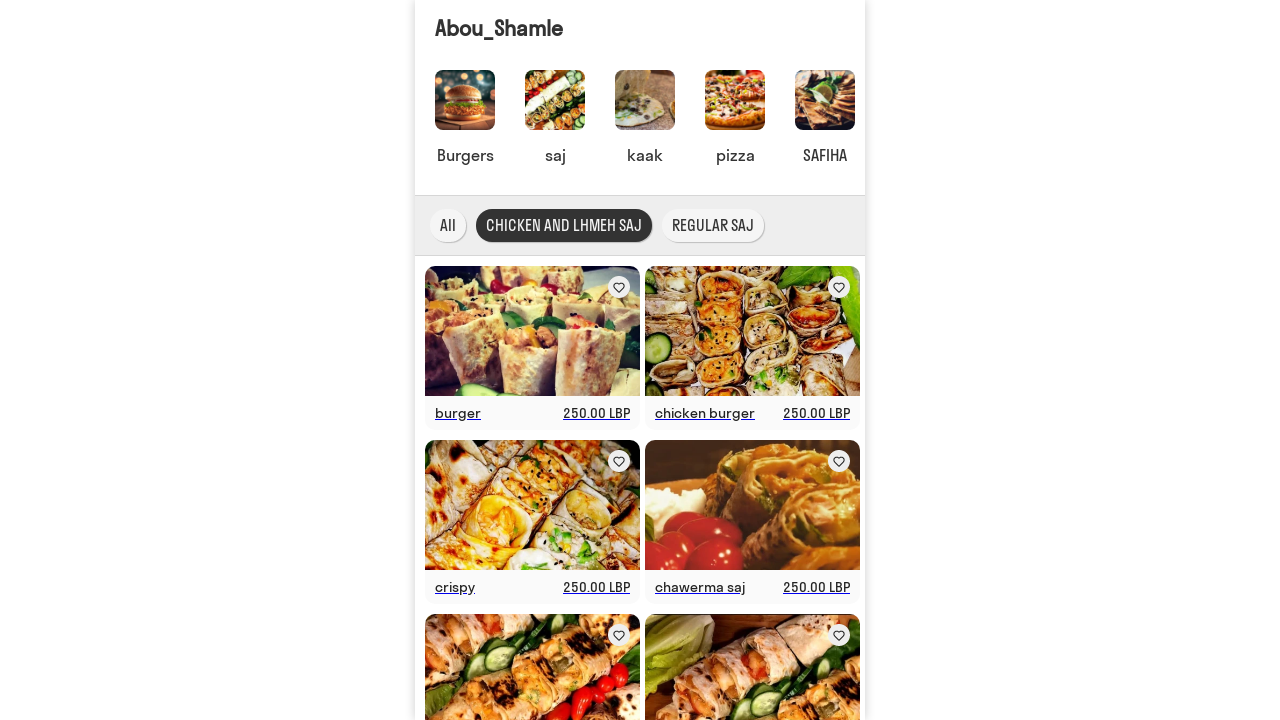

--- FILE ---
content_type: text/html
request_url: https://menu.instalacarte.com/menu/s/en/Aboy-Chamli/salads/chicken-and-lhmeh/
body_size: 19499
content:
<!DOCTYPE html>
    <html lang="en">
      <head>
        <link rel="stylesheet" type="text/css" href="/assets/modal-store-fe31f993-v6.css">
        <link rel="stylesheet" type="text/css" href="/assets/saveBasket-d95f81b5-v6.css">
        <link rel="stylesheet" type="text/css" href="/assets/MenuPage-f2dda5a0-v6.css">
        <link rel="stylesheet" type="text/css" href="/assets/UserMenu-ddeec39f-v6.css">
        <link rel="preload" href="/assets/StratosLCWeb-Regular-bf531d4c-v6.woff2" as="font" type="font/woff2" crossorigin>
        <style>
:root {
    --ik-bg-color: #ffffffff; --ik-bg-high-contrast-color: #333333ff; --ik-bg-low-contrast-color: #eeeeeeff; --ik-accent-color: #24ae43ff; --ik-accent-contrast-color: #ffffffff; --ik-header-bg-color: #ffffffff; --ik-header-bg-second-color: #eeeeeeff; --ik-header-highlight-color: #f7ce22ff; --ik-header-bg-high-contrast-color: #333333ff; --ik-header-bg-low-contrast-color: #f5f5f5ff; --ik-tab-highlight-color: #016a1bff; --ik-product-bg-color: #fafafaff; --ik-product-bg-high-contrast-color: #222222ff; --ik-basket-header-bg-color: #111111ff; --ik-basket-header-bg-high-contrast-color: #ffffffff; --ik-heart-color: #be0707ff; 
}
</style>

        <meta charset="UTF-8" />
        <meta name="viewport" content="width=device-width, initial-scale=1.0, minimum-scale=1.0, maximum-scale=1.0, user-scalable=no" />
        <meta name="description" content="Abou_Shamle QR code menu is incredibly user-friendly - guests can easily browse and order without the need to wait for a server or download any apps saj, CHICKEN AND LHMEH SAJ" />
        <script type="application/ld+json">{"@context":"https://schema.org","@type":"Restaurant","name":"Abou_Shamle","address":null,"hasMenu":{"@type":"Menu","inLanguage":"en","hasMenuSection":[{"@type":"MenuSection","name":"Burgers","image":"https://menu.instalacarte.comhttps://instalacarte.com/media/cache/emoji_small/emoji/6251/49acd940fed928f3ff7acf4de89e90d9.jpg","hasMenuItem":[{"@type":"MenuItem","name":"hamburger ","description":"hamburger ","image":"https://menu.instalacarte.comhttps://instalacarte.com/media/cache/mobile_image/product/6251/91672/658d56231d80c323ef5d906da7fe6f05.jpg","offers":{"@type":"Offer","availability":"https://schema.org/InStock","price":350,"priceCurrency":"LBP"}},{"@type":"MenuItem","name":"chicken burger ","description":"chicken burger ","image":"https://menu.instalacarte.comhttps://instalacarte.com/media/cache/mobile_image/product/6251/91671/ab5fa3a9ef5c658770e5b352a05cff89.jpg","offers":{"@type":"Offer","availability":"https://schema.org/InStock","price":350,"priceCurrency":"LBP"}},{"@type":"MenuItem","name":"tawook","description":"tawook","image":"https://menu.instalacarte.comhttps://instalacarte.com/media/cache/mobile_image/product/6251/89408/9fa632b04e1cc4e323b9ec20581e0fa0.jpg","offers":{"@type":"Offer","availability":"https://schema.org/InStock","price":350,"priceCurrency":"LBP"}},{"@type":"MenuItem","name":"shawerma","description":"shawerma","image":"https://menu.instalacarte.comhttps://instalacarte.com/media/cache/mobile_image/product/6251/89411/6bf79f11dfca37ef22ecca280c7fe3da.jpeg","offers":{"@type":"Offer","availability":"https://schema.org/InStock","price":350,"priceCurrency":"LBP"}},{"@type":"MenuItem","name":"crispy burger","description":"crispy burger","image":"https://menu.instalacarte.comhttps://instalacarte.com/media/cache/mobile_image/product/6251/89414/adc0f28f62451d3f42dbd9bba5c9a0fc.jpg","offers":{"@type":"Offer","availability":"https://schema.org/InStock","price":350,"priceCurrency":"LBP"}},{"@type":"MenuItem","name":"shawarma turkish","description":"shawarma turkish","image":"https://menu.instalacarte.comhttps://instalacarte.com/media/cache/mobile_image/product/6251/89420/0aebad222c6235774fc237c438c0a938.jpeg","offers":{"@type":"Offer","availability":"https://schema.org/InStock","price":350,"priceCurrency":"LBP"}},{"@type":"MenuItem","name":"zinger","description":"zinger","image":"https://menu.instalacarte.comhttps://instalacarte.com/media/cache/mobile_image/product/6251/89421/3f41fdcd2b68b19fa11168c3de8b69d4.jpg","offers":{"@type":"Offer","availability":"https://schema.org/InStock","price":450,"priceCurrency":"LBP"}},{"@type":"MenuItem","name":"spicy chicken","description":"spicy chicken","image":"https://menu.instalacarte.comhttps://instalacarte.com/media/cache/mobile_image/product/6251/89412/cf6689498cacaea871379053a1c8bd66.jpg","offers":{"@type":"Offer","availability":"https://schema.org/InStock","price":350,"priceCurrency":"LBP"}},{"@type":"MenuItem","name":"Mkanek","description":"Mkanek","image":"https://menu.instalacarte.comhttps://instalacarte.com/media/cache/mobile_image/product/6251/89422/0564bc9ba971078765b0494611214f13.jpg","offers":{"@type":"Offer","availability":"https://schema.org/InStock","price":350,"priceCurrency":"LBP"}},{"@type":"MenuItem","name":"crispy ","description":"crispy ","image":"https://menu.instalacarte.comhttps://instalacarte.com/media/cache/mobile_image/product/6251/91670/955658e14eb24e5b986eb173c8e7f0cf.jpg","offers":{"@type":"Offer","availability":"https://schema.org/InStock","price":350,"priceCurrency":"LBP"}}]},{"@type":"MenuSection","name":"saj","image":"https://menu.instalacarte.comhttps://instalacarte.com/media/cache/emoji_small/emoji/6251/bb301f702068bd8ffbd3e24336197402.jpeg","hasMenuItem":[{"@type":"MenuItem","name":"burger ","description":"burger ","image":"https://menu.instalacarte.comhttps://instalacarte.com/media/cache/mobile_image/product/6251/91720/e5ab8009fb6df98ef802b9b2a169b0f8.jpeg","offers":{"@type":"Offer","availability":"https://schema.org/InStock","price":250,"priceCurrency":"LBP"}},{"@type":"MenuItem","name":"chicken burger ","description":"chicken burger ","image":"https://menu.instalacarte.comhttps://instalacarte.com/media/cache/mobile_image/product/6251/91726/5d2c22df7bb3832f74783bc39d7415d8.jpeg","offers":{"@type":"Offer","availability":"https://schema.org/InStock","price":250,"priceCurrency":"LBP"}},{"@type":"MenuItem","name":"crispy ","description":"crispy ","image":"https://menu.instalacarte.comhttps://instalacarte.com/media/cache/mobile_image/product/6251/89429/5a56f5ba7a296cdfd1a1c136e1651319.jpeg","offers":{"@type":"Offer","availability":"https://schema.org/InStock","price":250,"priceCurrency":"LBP"}},{"@type":"MenuItem","name":"chawerma saj","description":"chawerma saj","image":"https://menu.instalacarte.comhttps://instalacarte.com/media/cache/mobile_image/product/6251/89430/baa72b0c7c157688b13f75c74bb24ed5.jpeg","offers":{"@type":"Offer","availability":"https://schema.org/InStock","price":250,"priceCurrency":"LBP"}},{"@type":"MenuItem","name":"tawook saj","description":"tawook saj","image":"https://menu.instalacarte.comhttps://instalacarte.com/media/cache/mobile_image/product/6251/89431/5a3f7e9bc4b7dcd2f495fae590d6b8df.jpeg","offers":{"@type":"Offer","availability":"https://schema.org/InStock","price":250,"priceCurrency":"LBP"}},{"@type":"MenuItem","name":"spicy saj ","description":"spicy saj ","image":"https://menu.instalacarte.comhttps://instalacarte.com/media/cache/mobile_image/product/6251/89432/803ceeea7b67f1339a4ad3374a7ed76d.jpeg","offers":{"@type":"Offer","availability":"https://schema.org/InStock","price":250,"priceCurrency":"LBP"}},{"@type":"MenuItem","name":"Mkanek saj","description":"Mkanek saj","image":"https://menu.instalacarte.comhttps://instalacarte.com/media/cache/mobile_image/product/6251/89434/d76c23ff52c2aeec3adb14e0ddd580e0.jpeg","offers":{"@type":"Offer","availability":"https://schema.org/InStock","price":250,"priceCurrency":"LBP"}},{"@type":"MenuItem","name":"jebneh sitos","description":"jebneh sitos","image":"https://menu.instalacarte.comhttps://instalacarte.com/media/cache/mobile_image/product/6251/89435/b63950c3d3928167274f6ef21ca674d5.jpeg","offers":{"@type":"Offer","availability":"https://schema.org/InStock","price":85,"priceCurrency":"LBP"}},{"@type":"MenuItem","name":"jebneh takis","description":"jebneh takis","image":"https://menu.instalacarte.comhttps://instalacarte.com/media/cache/mobile_image/product/6251/91628/c75e334241e3408581eebd9e455d3200.jpg","offers":{"@type":"Offer","availability":"https://schema.org/InStock","price":100,"priceCurrency":"LBP"}},{"@type":"MenuItem","name":"jebneh mozzarella","description":"jebneh mozzarella","image":"https://menu.instalacarte.comhttps://instalacarte.com/media/cache/mobile_image/product/6251/91629/4ce244f8c860278b15decde6446d84ad.jpeg","offers":{"@type":"Offer","availability":"https://schema.org/InStock","price":75,"priceCurrency":"LBP"}},{"@type":"MenuItem","name":"labneh","description":"labneh","image":"https://menu.instalacarte.comhttps://instalacarte.com/media/cache/mobile_image/product/6251/91632/1a9531b61a743b5e8ff59180e6a06151.jpg","offers":{"@type":"Offer","availability":"https://schema.org/InStock","price":50,"priceCurrency":"LBP"}},{"@type":"MenuItem","name":"Aricheh","description":"Aricheh","image":"https://menu.instalacarte.comhttps://instalacarte.com/media/cache/mobile_image/product/6251/91633/984e2026dc2bc8000e51a413feb8928e.jpg","offers":{"@type":"Offer","availability":"https://schema.org/InStock","price":65,"priceCurrency":"LBP"}},{"@type":"MenuItem","name":"Aricheh+jebneh","description":"Aricheh+jebneh","image":"https://menu.instalacarte.comhttps://instalacarte.com/media/cache/mobile_image/product/6251/91634/3541c305b92d829b936f7cd772f56da2.jpg","offers":{"@type":"Offer","availability":"https://schema.org/InStock","price":75,"priceCurrency":"LBP"}},{"@type":"MenuItem","name":"Batata","description":"Batata","image":"https://menu.instalacarte.comhttps://instalacarte.com/media/cache/mobile_image/product/6251/91635/0fcb57f873f4692a7a54ba16165c42cb.jpg","offers":{"@type":"Offer","availability":"https://schema.org/InStock","price":50,"priceCurrency":"LBP"}},{"@type":"MenuItem","name":"Batata+jebneh","description":"Batata+jebneh","image":"https://menu.instalacarte.comhttps://instalacarte.com/media/cache/mobile_image/product/6251/91636/7af7d87dd84b05999e2df9b794b923e1.jpg","offers":{"@type":"Offer","availability":"https://schema.org/InStock","price":65,"priceCurrency":"LBP"}},{"@type":"MenuItem","name":"Zaatar","description":"Zaatar","image":"https://menu.instalacarte.comhttps://instalacarte.com/media/cache/mobile_image/product/6251/91637/ebefac6b65ecac03264d6528dae653de.jpeg","offers":{"@type":"Offer","availability":"https://schema.org/InStock","price":30,"priceCurrency":"LBP"}},{"@type":"MenuItem","name":"Zaatar+khodra","description":"Zaatar+khodra","image":"https://menu.instalacarte.comhttps://instalacarte.com/media/cache/mobile_image/product/6251/91638/8e580eb0bc941d66ec728c0acb67ec43.jpeg","offers":{"@type":"Offer","availability":"https://schema.org/InStock","price":40,"priceCurrency":"LBP"}},{"@type":"MenuItem","name":"Zaatar+jebneh","description":"Zaatar+jebneh","image":"https://menu.instalacarte.comhttps://instalacarte.com/media/cache/mobile_image/product/6251/91639/de2f88679395b9cdd3bc37f5d93fecef.jpg","offers":{"@type":"Offer","availability":"https://schema.org/InStock","price":60,"priceCurrency":"LBP"}},{"@type":"MenuItem","name":"jebneh","description":"jebneh","image":"https://menu.instalacarte.comhttps://instalacarte.com/media/cache/mobile_image/product/6251/91640/e72353afbf6c0961f02631d4e0738590.jpeg","offers":{"@type":"Offer","availability":"https://schema.org/InStock","price":55,"priceCurrency":"LBP"}},{"@type":"MenuItem","name":"jebneh+khodra","description":"jebneh+khodra","image":"https://menu.instalacarte.comhttps://instalacarte.com/media/cache/mobile_image/product/6251/91641/adcb151e0b39769113d062bc37327cde.jpeg","offers":{"@type":"Offer","availability":"https://schema.org/InStock","price":65,"priceCurrency":"LBP"}},{"@type":"MenuItem","name":"jebneh+sejok","description":"jebneh+sejok","image":"https://menu.instalacarte.comhttps://instalacarte.com/media/cache/mobile_image/product/6251/91642/9e10bf72b5f11b97d7103a345b07f675.jpeg","offers":{"@type":"Offer","availability":"https://schema.org/InStock","price":100,"priceCurrency":"LBP"}},{"@type":"MenuItem","name":"jebneh+sejok+khodra","description":"jebneh+sejok+khodra","image":"https://menu.instalacarte.comhttps://instalacarte.com/media/cache/mobile_image/product/6251/91643/13e4074afbd724bebfa01ce92b2502b8.jpeg","offers":{"@type":"Offer","availability":"https://schema.org/InStock","price":100,"priceCurrency":"LBP"}},{"@type":"MenuItem","name":"4 chesses","description":"4 chesses","image":"https://menu.instalacarte.comhttps://instalacarte.com/media/cache/mobile_image/product/6251/91644/27ed27f31c373a92c4ef168619046109.jpeg","offers":{"@type":"Offer","availability":"https://schema.org/InStock","price":100,"priceCurrency":"LBP"}},{"@type":"MenuItem","name":"3 chesses","description":"4 chesses","image":"https://menu.instalacarte.comhttps://instalacarte.com/media/cache/mobile_image/product/6251/91646/e9ebe3fe3109b7e66209f64d0f137fcf.jpeg","offers":{"@type":"Offer","availability":"https://schema.org/InStock","price":85,"priceCurrency":"LBP"}},{"@type":"MenuItem","name":"Fateh Shawerma","description":"Fateh Shawerma","image":"https://menu.instalacarte.comhttps://instalacarte.com/media/cache/mobile_image/product/6251/92032/8cc2f60a79f459df8c5b2cd4b60184ff.jpeg","offers":{"@type":"Offer","availability":"https://schema.org/InStock","price":290,"priceCurrency":"LBP"}},{"@type":"MenuItem","name":"mhamra 3adyeh ","description":"mhamra 3adyeh ","image":"https://menu.instalacarte.comhttps://instalacarte.com/media/cache/mobile_image/product/6251/92033/bf771b0331f5af47aa1a83cbe7358c1f.jpeg","offers":{"@type":"Offer","availability":"https://schema.org/InStock","price":60,"priceCurrency":"LBP"}},{"@type":"MenuItem","name":"mhamra + jebneh ","description":"mhamra + jebneh ","image":"https://menu.instalacarte.comhttps://instalacarte.com/media/cache/mobile_image/product/6251/92034/7cc4b7a1a4d2f917d4565bdb770d66c9.jpeg","offers":{"@type":"Offer","availability":"https://schema.org/InStock","price":100,"priceCurrency":"LBP"}}]},{"@type":"MenuSection","name":"kaak","image":"https://menu.instalacarte.comhttps://instalacarte.com/media/cache/emoji_small/emoji/6251/488e61ec0e2fc3772c7fadbdfe2043eb.jpeg","hasMenuItem":[{"@type":"MenuItem","name":"kaake mozzarella+ akawi ","description":"kaake mozzarella+ akawi ","image":"https://menu.instalacarte.comhttps://instalacarte.com/media/cache/mobile_image/product/6251/88642/fd5415993747bc9f18852a6766cc95dc.jpg","offers":{"@type":"Offer","availability":"https://schema.org/InStock","price":120,"priceCurrency":"LBP"}},{"@type":"MenuItem","name":"kaake mozzarella+ akawi +picon ","description":"kaake mozzarella+ akawi +picon ","image":"https://menu.instalacarte.comhttps://instalacarte.com/media/cache/mobile_image/product/6251/91984/c5a3f60668059834204e89ddb0aacdb3.jpg","offers":{"@type":"Offer","availability":"https://schema.org/InStock","price":150,"priceCurrency":"LBP"}},{"@type":"MenuItem","name":"kaake 4 cheese","description":"kaake mozzarella+ akawi +picon+halloum","image":"https://menu.instalacarte.comhttps://instalacarte.com/media/cache/mobile_image/product/6251/91985/ba99329c5c8d29933167971d0f052bac.png","offers":{"@type":"Offer","availability":"https://schema.org/InStock","price":180,"priceCurrency":"LBP"}},{"@type":"MenuItem","name":"kaake mozzarella+ sitos +akawi","description":"kaake mozzarella+ sitos +akawi","image":"https://menu.instalacarte.comhttps://instalacarte.com/media/cache/mobile_image/product/6251/91988/d88e3aa9639df3975b9be1cfe3d35888.jpeg","offers":{"@type":"Offer","availability":"https://schema.org/InStock","price":150,"priceCurrency":"LBP"}},{"@type":"MenuItem","name":"kaake +akawi+mozzarella+ sjok","description":"kaake mozzarella+ sjok","image":"https://menu.instalacarte.comhttps://instalacarte.com/media/cache/mobile_image/product/6251/91989/1848659f11539f330850fc4119fb68dc.jpeg","offers":{"@type":"Offer","availability":"https://schema.org/InStock","price":150,"priceCurrency":"LBP"}},{"@type":"MenuItem","name":"kaake mozzarella+ halloum+khodra","description":"kaake mozzarella+ halloum+khodra","image":"https://menu.instalacarte.comhttps://instalacarte.com/media/cache/mobile_image/product/6251/91992/898a79f49364a9775fc9f7cd238bee53.png","offers":{"@type":"Offer","availability":"https://schema.org/InStock","price":200,"priceCurrency":"LBP"}},{"@type":"MenuItem","name":"kaake mozzarella+ halloum+khodra+sjok","description":"kaake mozzarella+ halloum+khodra+sjok","image":"https://menu.instalacarte.comhttps://instalacarte.com/media/cache/mobile_image/product/6251/91993/655881d7304a2fdad0dc4bf79f9baf91.png","offers":{"@type":"Offer","availability":"https://schema.org/InStock","price":250,"priceCurrency":"LBP"}},{"@type":"MenuItem","name":"kaake tawook","description":"kaake tawook","image":"https://menu.instalacarte.comhttps://instalacarte.com/media/cache/mobile_image/product/6251/91994/3d3a3c17735bbf0677a8f71646c1d546.jpeg","offers":{"@type":"Offer","availability":"https://schema.org/InStock","price":250,"priceCurrency":"LBP"}},{"@type":"MenuItem","name":"kaake spicy ","description":"kaake spicy ","image":"https://menu.instalacarte.comhttps://instalacarte.com/media/cache/mobile_image/product/6251/91995/b50d596ab931b55fc5842dadd60052d0.jfif","offers":{"@type":"Offer","availability":"https://schema.org/InStock","price":250,"priceCurrency":"LBP"}},{"@type":"MenuItem","name":"kaake akawi+mozarella+martadell ","description":"kaake akawi+mozarella+martadell ","image":"https://menu.instalacarte.comhttps://instalacarte.com/media/cache/mobile_image/product/6251/91998/546e57eaa1ea3b8d7200d8b55d109ff6.jpg","offers":{"@type":"Offer","availability":"https://schema.org/InStock","price":150,"priceCurrency":"LBP"}},{"@type":"MenuItem","name":"add picon","description":"add picon","image":"https://menu.instalacarte.comhttps://instalacarte.com/media/cache/mobile_image/product/6251/91999/35c90c73078b50d0029f770f95b77387.jpg","offers":{"@type":"Offer","availability":"https://schema.org/InStock","price":20,"priceCurrency":"LBP"}},{"@type":"MenuItem","name":"add halloum","description":"add halloum","image":"https://menu.instalacarte.comhttps://instalacarte.com/placeholder-2.jpg","offers":{"@type":"Offer","availability":"https://schema.org/InStock","price":25,"priceCurrency":"LBP"}}]},{"@type":"MenuSection","name":"pizza","image":"https://menu.instalacarte.comhttps://instalacarte.com/media/cache/emoji_small/emoji/6251/3304a6299aa933d6d76a154029cd1939.webp","hasMenuItem":[{"@type":"MenuItem","name":"pizza khodra   (M)","description":"pizza khodra","image":"https://menu.instalacarte.comhttps://instalacarte.com/media/cache/mobile_image/product/6251/91647/cfffe725040a9c2d68c52a839dca3c85.jpeg","offers":{"@type":"Offer","availability":"https://schema.org/InStock","price":300,"priceCurrency":"LBP"}},{"@type":"MenuItem","name":"pizza khodra    (L)","description":"pizza khodra","image":"https://menu.instalacarte.comhttps://instalacarte.com/media/cache/mobile_image/product/6251/91648/ba16d19b319c8b606a2c41526ba2b056.jpeg","offers":{"@type":"Offer","availability":"https://schema.org/InStock","price":350,"priceCurrency":"LBP"}},{"@type":"MenuItem","name":"pizza khodra    (XL)","description":"pizza khodra  ","image":"https://menu.instalacarte.comhttps://instalacarte.com/media/cache/mobile_image/product/6251/91649/630be95783e7f90f44060f4e0bb09f52.jpeg","offers":{"@type":"Offer","availability":"https://schema.org/InStock","price":600,"priceCurrency":"LBP"}},{"@type":"MenuItem","name":"pizza tawook   (M)","description":"pizza tawook   (M)","image":"https://menu.instalacarte.comhttps://instalacarte.com/media/cache/mobile_image/product/6251/91651/1672f46d07aa6fdd78b32e1a81ba4b82.png","offers":{"@type":"Offer","availability":"https://schema.org/InStock","price":350,"priceCurrency":"LBP"}},{"@type":"MenuItem","name":"pizza tawook   (L)","description":"pizza tawook  ","image":"https://menu.instalacarte.comhttps://instalacarte.com/media/cache/mobile_image/product/6251/91652/56b30d0bd81380b35e5111e2895defc4.png","offers":{"@type":"Offer","availability":"https://schema.org/InStock","price":450,"priceCurrency":"LBP"}},{"@type":"MenuItem","name":"pizza tawook   (XL)","description":"pizza tawook   (XL)","image":"https://menu.instalacarte.comhttps://instalacarte.com/media/cache/mobile_image/product/6251/91653/2f4b7fc2cf4505e36ac2dee4aeeb0324.png","offers":{"@type":"Offer","availability":"https://schema.org/InStock","price":900,"priceCurrency":"LBP"}},{"@type":"MenuItem","name":"pizza spicy chicken (M)","description":"pizza CPICY (M)","image":"https://menu.instalacarte.comhttps://instalacarte.com/media/cache/mobile_image/product/6251/91655/f0551c1e7535429fd749a11bb8e03adf.jpeg","offers":{"@type":"Offer","availability":"https://schema.org/InStock","price":350,"priceCurrency":"LBP"}},{"@type":"MenuItem","name":"pizza spicy chicken  (L)","description":"pizza CPICY (M)","image":"https://menu.instalacarte.comhttps://instalacarte.com/media/cache/mobile_image/product/6251/91656/47364d799c0434700903b4d10c2902ef.jpeg","offers":{"@type":"Offer","availability":"https://schema.org/InStock","price":450,"priceCurrency":"LBP"}},{"@type":"MenuItem","name":"pizza spicy chicken (XL)","description":"pizza CPICY (XL)","image":"https://menu.instalacarte.comhttps://instalacarte.com/media/cache/mobile_image/product/6251/91657/2096a46f738189ea15be15eb1d7b5a6c.jpeg","offers":{"@type":"Offer","availability":"https://schema.org/InStock","price":900,"priceCurrency":"LBP"}},{"@type":"MenuItem","name":"pizza sejok  (M)","description":"pizza sejok  (M)","image":"https://menu.instalacarte.comhttps://instalacarte.com/media/cache/mobile_image/product/6251/91659/e80576f800e8f6fe3e1ec782af2ec55c.jpeg","offers":{"@type":"Offer","availability":"https://schema.org/InStock","price":350,"priceCurrency":"LBP"}},{"@type":"MenuItem","name":"pizza sejok  (l)","description":"pizza sejok  (M)","image":"https://menu.instalacarte.comhttps://instalacarte.com/media/cache/mobile_image/product/6251/91660/aa50ecf8b0c4fb63d2db2f2d0759aaf9.jpeg","offers":{"@type":"Offer","availability":"https://schema.org/InStock","price":450,"priceCurrency":"LBP"}},{"@type":"MenuItem","name":"pizza sejok  (XL)","description":"pizza sejok  (XL)","image":"https://menu.instalacarte.comhttps://instalacarte.com/media/cache/mobile_image/product/6251/91661/09d96bc2e801024523273dbbab7ff26e.jpeg","offers":{"@type":"Offer","availability":"https://schema.org/InStock","price":900,"priceCurrency":"LBP"}},{"@type":"MenuItem","name":"Pizza Marguerite - M","description":"Pizza Marguerite - M","image":"https://menu.instalacarte.comhttps://instalacarte.com/placeholder-2.jpg","offers":{"@type":"Offer","availability":"https://schema.org/InStock","price":300,"priceCurrency":"LBP"}},{"@type":"MenuItem","name":"Pizza Marguerite - L","description":"Pizza Marguerite - L","image":"https://menu.instalacarte.comhttps://instalacarte.com/placeholder-2.jpg","offers":{"@type":"Offer","availability":"https://schema.org/InStock","price":350,"priceCurrency":"LBP"}},{"@type":"MenuItem","name":"Pizza Marguerite - XL","description":"Pizza Marguerite - XL","image":"https://menu.instalacarte.comhttps://instalacarte.com/placeholder-2.jpg","offers":{"@type":"Offer","availability":"https://schema.org/InStock","price":600,"priceCurrency":"LBP"}},{"@type":"MenuItem","name":"Pizza Martadell - M","description":"Pizza Martadell - M","image":"https://menu.instalacarte.comhttps://instalacarte.com/placeholder-2.jpg","offers":{"@type":"Offer","availability":"https://schema.org/InStock","price":350,"priceCurrency":"LBP"}},{"@type":"MenuItem","name":"Pizza Martadell - L","description":"Pizza Martadell - L","image":"https://menu.instalacarte.comhttps://instalacarte.com/placeholder-2.jpg","offers":{"@type":"Offer","availability":"https://schema.org/InStock","price":450,"priceCurrency":"LBP"}},{"@type":"MenuItem","name":"Pizza Martadell - XL","description":"Pizza Martadell - xl","image":"https://menu.instalacarte.comhttps://instalacarte.com/placeholder-2.jpg","offers":{"@type":"Offer","availability":"https://schema.org/InStock","price":700,"priceCurrency":"LBP"}}]},{"@type":"MenuSection","name":"SAFIHA","image":"https://menu.instalacarte.comhttps://instalacarte.com/media/cache/emoji_small/emoji/6251/cced44937d635bb2f371228f3a26086d.jpeg","hasMenuItem":[{"@type":"MenuItem","name":"safiha lahmeh","description":"safiha lahmeh","image":"https://menu.instalacarte.comhttps://instalacarte.com/media/cache/mobile_image/product/6251/91663/5f4e54806a165ab2a745d1c1effc119c.jpeg","offers":{"@type":"Offer","availability":"https://schema.org/InStock","price":60,"priceCurrency":"LBP"}},{"@type":"MenuItem","name":" lahmeh baajin","description":" lahmeh baajin","image":"https://menu.instalacarte.comhttps://instalacarte.com/media/cache/mobile_image/product/6251/91664/c8c1381b02e5045664812946fe7c3212.jpeg","offers":{"@type":"Offer","availability":"https://schema.org/InStock","price":85,"priceCurrency":"LBP"}}]},{"@type":"MenuSection","name":"French fries","image":"https://menu.instalacarte.comhttps://instalacarte.com/media/cache/emoji_small/emoji/6251/c361f03973bc1edb846dfa0169693919.jpg","hasMenuItem":[{"@type":"MenuItem","name":"French fries -S-","description":"S","image":"https://menu.instalacarte.comhttps://instalacarte.com/media/cache/mobile_image/product/6251/385879/3fa2bec413a867813313af94bb3ec666.jpg","offers":{"@type":"Offer","availability":"https://schema.org/InStock","price":100,"priceCurrency":"LBP"}},{"@type":"MenuItem","name":"French fries -L-","description":"LARGE","image":"https://menu.instalacarte.comhttps://instalacarte.com/media/cache/mobile_image/product/6251/385880/5f8c683c5e355eaa1ae95121a524f0ba.jpg","offers":{"@type":"Offer","availability":"https://schema.org/InStock","price":200,"priceCurrency":"LBP"}},{"@type":"MenuItem","name":"French fries - M-","description":"M","image":"https://menu.instalacarte.comhttps://instalacarte.com/media/cache/mobile_image/product/6251/385881/74348bf8dcd7694b1dbc5d8b28fb20e2.jpg","offers":{"@type":"Offer","availability":"https://schema.org/InStock","price":150,"priceCurrency":"LBP"}}]},{"@type":"MenuSection","name":"special abou shamle","image":"https://menu.instalacarte.comhttps://instalacarte.com/media/cache/emoji_small/emoji/6251/49acd940fed928f3ff7acf4de89e90d9.jpg","hasMenuItem":[{"@type":"MenuItem","name":"Abou Shamle box","description":"french fries+ pespsi","image":"https://menu.instalacarte.comhttps://instalacarte.com/media/cache/mobile_image/product/6251/385884/a3d03428d3c44b3fdf484795aba23611.jpeg","offers":{"@type":"Offer","availability":"https://schema.org/InStock","price":500,"priceCurrency":"LBP"}},{"@type":"MenuItem","name":"set al habayeb","description":"قطعتين بيف لحمة+كبيس+فطر+بصل+سانشاين ستيكس+موزوريلا+تشادر+بطاطا","image":"https://menu.instalacarte.comhttps://instalacarte.com/media/cache/mobile_image/product/6251/385886/04b3c1268289e20c223ce751d3607cd4.jpeg","offers":{"@type":"Offer","availability":"https://schema.org/InStock","price":550,"priceCurrency":"LBP"}},{"@type":"MenuItem","name":"awieyh","description":"قطعتين تشيكن+كبيس+خس+تشادر+سانشاين ستيكس+بطاطا","image":"https://menu.instalacarte.comhttps://instalacarte.com/media/cache/mobile_image/product/6251/385888/6cd3402beb53b15ed547b69d5cbf5a06.jpeg","offers":{"@type":"Offer","availability":"https://schema.org/InStock","price":450,"priceCurrency":"LBP"}},{"@type":"MenuItem","name":"Ehsess","description":"قطعتين كريسبي+كبيس+خس+بوفالو+هالابينو+هني مستر+تشادر+بطاطا","image":"https://menu.instalacarte.comhttps://instalacarte.com/media/cache/mobile_image/product/6251/385889/b67671fe8092f2143061514ff61fbf52.jpeg","offers":{"@type":"Offer","availability":"https://schema.org/InStock","price":450,"priceCurrency":"LBP"}},{"@type":"MenuItem","name":"Ana Al Abyadd","description":"قطعتين تشيكن+فطر+موزوريلا+سانشاين ستيكس+كريم طبخ ابيض+بطاطا","image":"https://menu.instalacarte.comhttps://instalacarte.com/media/cache/mobile_image/product/6251/385890/83bab21553edb0694c87502e63213918.jpeg","offers":{"@type":"Offer","availability":"https://schema.org/InStock","price":500,"priceCurrency":"LBP"}}]}]}}</script>
        <link rel="apple-touch-icon" sizes="57x57" href="/favicon/apple-touch-icon-57x57.png?v2">
        <link rel="apple-touch-icon" sizes="60x60" href="/favicon/apple-touch-icon-60x60.png?v2">
        <link rel="apple-touch-icon" sizes="72x72" href="/favicon/apple-touch-icon-72x72.png?v2">
        <link rel="apple-touch-icon" sizes="76x76" href="/favicon/apple-touch-icon-76x76.png?v2">
        <link rel="apple-touch-icon" sizes="114x114" href="/favicon/apple-touch-icon-114x114.png?v2">
        <link rel="apple-touch-icon" sizes="120x120" href="/favicon/apple-touch-icon-120x120.png?v2">
        <link rel="apple-touch-icon" sizes="144x144" href="/favicon/apple-touch-icon-144x144.png?v2">
        <link rel="apple-touch-icon" sizes="152x152" href="/favicon/apple-touch-icon-152x152.png?v2">
        <link rel="apple-touch-icon" sizes="167x167" href="/favicon/apple-touch-icon-167x167.png?v2">
        <link rel="apple-touch-icon" sizes="180x180" href="/favicon/apple-touch-icon-180x180.png?v2">
        <link rel="icon" type="image/png" sizes="192x192" href="/favicon/android-icon-192x192.png?v2">
        <link rel="icon" type="image/png" sizes="16x16" href="/favicon/favicon-16x16.png?v2">
        <link rel="icon" type="image/png" sizes="32x32" href="/favicon/favicon-32x32.png?v2">
        <link rel="icon" type="image/png" sizes="96x96" href="/favicon/favicon-96x96.png?v2">
        <link rel="manifest" href="/favicon/site.webmanifest?v2">
        <link rel="mask-icon" href="/favicon/safari-pinned-tab.svg?v2" color="#1f61eb">
        <meta name="msapplication-TileColor" content="#2d89ef">
        <meta name="theme-color" content="#ffffff">
        
        <link rel="prefetch" as="image" referrerpolicy="unsafe-url" href="https://instalacarte.com/m/track/?c=Aboy-Chamli&v=1765682533715">
        
<!-- Google tag (gtag.js) -->
<script async src="https://www.googletagmanager.com/gtag/js?id=G-RCPX2V9RX1"></script>
<script>
    window.dataLayer = window.dataLayer || [];
    function gtag(){dataLayer.push(arguments);}
    gtag('js', new Date());

    gtag('config', 'G-RCPX2V9RX1');
</script>

                     
        <title>Abou_Shamle QR code menu, easily browse &amp; order, no waiting saj, CHICKEN AND LHMEH SAJ</title>
      </head>
      <body class="">
        <div id="app"><!--[--><!--[--><!----><!--[--><div id="menu-page" class="page" style="display:flex;flex-direction:column;top:0px;"><header id="sticky-header"><div class="header"><div style="flex-grow:1;position:relative;height:45px;"><div style="display:flex;gap:10px;align-items:center;position:absolute;left:0;right:0;top:0;bottom:0;overflow-x:auto;"><!----><div class="header__restaurant-name"><h1>Abou_Shamle</h1></div></div></div><!----><!----><!----></div><section class="categories-section categories-section--big-photo"><div class="categories-section__container"><!----><!--[--><div class="menu-category" data-category-id="28111" data-long-press-delay="1000"><div class="menu-category__highlight" id="menu-category__highlight" style="transform:translateX(0);"></div><div class="menu-category__img"><a href="/menu/s/en/Aboy-Chamli/burgers/all/"><!--[--><img src="https://instalacarte.com/media/cache/emoji_small/emoji/6251/49acd940fed928f3ff7acf4de89e90d9.jpg?v3" alt="Burgers"><!--]--></a></div><div class="menu-category__name no-wrap"><div><a href="/menu/s/en/Aboy-Chamli/burgers/all/"><!--[-->Burgers<!--]--></a></div><!----></div></div><div class="menu-category menu-category--active" data-category-id="28114" data-long-press-delay="1000"><!----><div class="menu-category__img"><a href="/menu/s/en/Aboy-Chamli/salads/all/"><!--[--><img src="https://instalacarte.com/media/cache/emoji_small/emoji/6251/bb301f702068bd8ffbd3e24336197402.jpeg?v3" alt="saj"><!--]--></a></div><div class="menu-category__name no-wrap"><div><a href="/menu/s/en/Aboy-Chamli/salads/all/"><!--[-->saj<!--]--></a></div><!----></div></div><div class="menu-category" data-category-id="28116" data-long-press-delay="1000"><!----><div class="menu-category__img"><a href="/menu/s/en/Aboy-Chamli/deserts/all/"><!--[--><img src="https://instalacarte.com/media/cache/emoji_small/emoji/6251/488e61ec0e2fc3772c7fadbdfe2043eb.jpeg?v3" alt="kaak"><!--]--></a></div><div class="menu-category__name no-wrap"><div><a href="/menu/s/en/Aboy-Chamli/deserts/all/"><!--[-->kaak<!--]--></a></div><!----></div></div><div class="menu-category" data-category-id="28793" data-long-press-delay="1000"><!----><div class="menu-category__img"><a href="/menu/s/en/Aboy-Chamli/pizza/all/"><!--[--><img src="https://instalacarte.com/media/cache/emoji_small/emoji/6251/3304a6299aa933d6d76a154029cd1939.webp?v3" alt="pizza"><!--]--></a></div><div class="menu-category__name no-wrap"><div><a href="/menu/s/en/Aboy-Chamli/pizza/all/"><!--[-->pizza<!--]--></a></div><!----></div></div><div class="menu-category" data-category-id="28794" data-long-press-delay="1000"><!----><div class="menu-category__img"><a href="/menu/s/en/Aboy-Chamli/safiha/all/"><!--[--><img src="https://instalacarte.com/media/cache/emoji_small/emoji/6251/cced44937d635bb2f371228f3a26086d.jpeg?v3" alt="SAFIHA"><!--]--></a></div><div class="menu-category__name no-wrap"><div><a href="/menu/s/en/Aboy-Chamli/safiha/all/"><!--[-->SAFIHA<!--]--></a></div><!----></div></div><div class="menu-category" data-category-id="406162" data-long-press-delay="1000"><!----><div class="menu-category__img"><a href="/menu/s/en/Aboy-Chamli/french-fries/all/"><!--[--><img src="https://instalacarte.com/media/cache/emoji_small/emoji/6251/c361f03973bc1edb846dfa0169693919.jpg?v3" alt="French fries"><!--]--></a></div><div class="menu-category__name no-wrap"><div><a href="/menu/s/en/Aboy-Chamli/french-fries/all/"><!--[-->French fries<!--]--></a></div><!----></div></div><div class="menu-category" data-category-id="406175" data-long-press-delay="1000"><!----><div class="menu-category__img"><a href="/menu/s/en/Aboy-Chamli/special-abou-shamle/all/"><!--[--><img src="https://instalacarte.com/media/cache/emoji_small/emoji/6251/49acd940fed928f3ff7acf4de89e90d9.jpg?v3" alt="special abou shamle"><!--]--></a></div><div class="menu-category__name no-wrap"><div><a href="/menu/s/en/Aboy-Chamli/special-abou-shamle/all/"><!--[-->special abou shamle<!--]--></a></div><!----></div></div><!--]--></div></section></header><div class="menu-content--categories-big-photo menu-content"><section class="subcategories-section"><!----><div class="subcategories-section__item no-wrap no-user-select">All</div><!--[--><div class="subcategories-section__item--active subcategories-section__item text-overflow"><a href="/menu/s/en/Aboy-Chamli/salads/chicken-and-lhmeh/" class="no-user-select"><!--[-->CHICKEN AND LHMEH SAJ<!--]--></a><!----></div><div class="subcategories-section__item text-overflow"><a href="/menu/s/en/Aboy-Chamli/salads/regular-saj/" class="no-user-select"><!--[-->REGULAR SAJ<!--]--></a><!----></div><!--]--><!----></section><section class="menu-products-section menu-products-section--grid" style="padding-bottom:110px;"><div class="menu-grid"><!----><!--[--><a href="/menu/s/en/Aboy-Chamli/salads/chicken-and-lhmeh/burger/" style="display:contents;-webkit-tap-highlight-color:transparent;"><!--[--><div class="menu-product"><div class="menu-product__item"><!----><div class="menu-product__item__toolbar"><div style="flex-grow:1;"></div><button class="btn btn--icon btn--icon--xsm" style="background-color:#eeeeee;-webkit-font-smoothing:antialiased;padding:5px;"><svg xmlns="http://www.w3.org/2000/svg" fill="none" stroke="#222222" stroke-width="1.2px" x="0px" y="0px" viewBox="-1 -2 14 13" xml:space="preserve"><path d="M11,1c-0.6-0.6-1.5-1-2.3-1C7.8,0,7,0.4,6.3,1L6,1.3L5.7,1C5,0.3,4.2,0,3.3,0S1.6,0.3,1,1C0.3,1.6,0,2.4,0,3.3S0.3,5,1,5.7
                l4.8,4.8C5.9,10.6,6,10.6,6,10.6c0.1,0,0.2,0,0.2-0.1L11,5.7c0.6-0.6,1-1.5,1-2.4S11.7,1.6,11,1z"></path></svg></button></div><div class="menu-product__item__img"><img class="menu-product__item__img__full" src="https://instalacarte.com/media/cache/mobile_image/product/6251/91720/e5ab8009fb6df98ef802b9b2a169b0f8.jpeg" alt="Item image" decoding="async"></div><div class="menu-product__item__top-block"><div class="menu-product__item__name text-overflow">burger </div><div class="menu-product__item__price no-wrap">250.00 LBP</div></div><div class="menu-product__item__description"><!--[-->burger <!--]--></div><div class="menu-product__item__price-bottom no-wrap">250.00 LBP</div></div></div><!--]--></a><a href="/menu/s/en/Aboy-Chamli/salads/chicken-and-lhmeh/chicken-burger/" style="display:contents;-webkit-tap-highlight-color:transparent;"><!--[--><div class="menu-product"><div class="menu-product__item"><!----><div class="menu-product__item__toolbar"><div style="flex-grow:1;"></div><button class="btn btn--icon btn--icon--xsm" style="background-color:#eeeeee;-webkit-font-smoothing:antialiased;padding:5px;"><svg xmlns="http://www.w3.org/2000/svg" fill="none" stroke="#222222" stroke-width="1.2px" x="0px" y="0px" viewBox="-1 -2 14 13" xml:space="preserve"><path d="M11,1c-0.6-0.6-1.5-1-2.3-1C7.8,0,7,0.4,6.3,1L6,1.3L5.7,1C5,0.3,4.2,0,3.3,0S1.6,0.3,1,1C0.3,1.6,0,2.4,0,3.3S0.3,5,1,5.7
                l4.8,4.8C5.9,10.6,6,10.6,6,10.6c0.1,0,0.2,0,0.2-0.1L11,5.7c0.6-0.6,1-1.5,1-2.4S11.7,1.6,11,1z"></path></svg></button></div><div class="menu-product__item__img"><img class="menu-product__item__img__full" src="https://instalacarte.com/media/cache/mobile_image/product/6251/91726/5d2c22df7bb3832f74783bc39d7415d8.jpeg" alt="Item image" decoding="async"></div><div class="menu-product__item__top-block"><div class="menu-product__item__name text-overflow">chicken burger </div><div class="menu-product__item__price no-wrap">250.00 LBP</div></div><div class="menu-product__item__description"><!--[-->chicken burger <!--]--></div><div class="menu-product__item__price-bottom no-wrap">250.00 LBP</div></div></div><!--]--></a><a href="/menu/s/en/Aboy-Chamli/salads/chicken-and-lhmeh/crispy/" style="display:contents;-webkit-tap-highlight-color:transparent;"><!--[--><div class="menu-product"><div class="menu-product__item"><!----><div class="menu-product__item__toolbar"><div style="flex-grow:1;"></div><button class="btn btn--icon btn--icon--xsm" style="background-color:#eeeeee;-webkit-font-smoothing:antialiased;padding:5px;"><svg xmlns="http://www.w3.org/2000/svg" fill="none" stroke="#222222" stroke-width="1.2px" x="0px" y="0px" viewBox="-1 -2 14 13" xml:space="preserve"><path d="M11,1c-0.6-0.6-1.5-1-2.3-1C7.8,0,7,0.4,6.3,1L6,1.3L5.7,1C5,0.3,4.2,0,3.3,0S1.6,0.3,1,1C0.3,1.6,0,2.4,0,3.3S0.3,5,1,5.7
                l4.8,4.8C5.9,10.6,6,10.6,6,10.6c0.1,0,0.2,0,0.2-0.1L11,5.7c0.6-0.6,1-1.5,1-2.4S11.7,1.6,11,1z"></path></svg></button></div><div class="menu-product__item__img"><img class="menu-product__item__img__full" src="https://instalacarte.com/media/cache/mobile_image/product/6251/89429/5a56f5ba7a296cdfd1a1c136e1651319.jpeg" alt="Item image" decoding="async"></div><div class="menu-product__item__top-block"><div class="menu-product__item__name text-overflow">crispy </div><div class="menu-product__item__price no-wrap">250.00 LBP</div></div><div class="menu-product__item__description"><!--[-->crispy <!--]--></div><div class="menu-product__item__price-bottom no-wrap">250.00 LBP</div></div></div><!--]--></a><a href="/menu/s/en/Aboy-Chamli/salads/chicken-and-lhmeh/chawerma-saj/" style="display:contents;-webkit-tap-highlight-color:transparent;"><!--[--><div class="menu-product"><div class="menu-product__item"><!----><div class="menu-product__item__toolbar"><div style="flex-grow:1;"></div><button class="btn btn--icon btn--icon--xsm" style="background-color:#eeeeee;-webkit-font-smoothing:antialiased;padding:5px;"><svg xmlns="http://www.w3.org/2000/svg" fill="none" stroke="#222222" stroke-width="1.2px" x="0px" y="0px" viewBox="-1 -2 14 13" xml:space="preserve"><path d="M11,1c-0.6-0.6-1.5-1-2.3-1C7.8,0,7,0.4,6.3,1L6,1.3L5.7,1C5,0.3,4.2,0,3.3,0S1.6,0.3,1,1C0.3,1.6,0,2.4,0,3.3S0.3,5,1,5.7
                l4.8,4.8C5.9,10.6,6,10.6,6,10.6c0.1,0,0.2,0,0.2-0.1L11,5.7c0.6-0.6,1-1.5,1-2.4S11.7,1.6,11,1z"></path></svg></button></div><div class="menu-product__item__img"><img class="menu-product__item__img__full" src="https://instalacarte.com/media/cache/mobile_image/product/6251/89430/baa72b0c7c157688b13f75c74bb24ed5.jpeg" alt="Item image" decoding="async"></div><div class="menu-product__item__top-block"><div class="menu-product__item__name text-overflow">chawerma saj</div><div class="menu-product__item__price no-wrap">250.00 LBP</div></div><div class="menu-product__item__description"><!--[-->chawerma saj<!--]--></div><div class="menu-product__item__price-bottom no-wrap">250.00 LBP</div></div></div><!--]--></a><a href="/menu/s/en/Aboy-Chamli/salads/chicken-and-lhmeh/tawook-saj/" style="display:contents;-webkit-tap-highlight-color:transparent;"><!--[--><div class="menu-product"><div class="menu-product__item"><!----><div class="menu-product__item__toolbar"><div style="flex-grow:1;"></div><button class="btn btn--icon btn--icon--xsm" style="background-color:#eeeeee;-webkit-font-smoothing:antialiased;padding:5px;"><svg xmlns="http://www.w3.org/2000/svg" fill="none" stroke="#222222" stroke-width="1.2px" x="0px" y="0px" viewBox="-1 -2 14 13" xml:space="preserve"><path d="M11,1c-0.6-0.6-1.5-1-2.3-1C7.8,0,7,0.4,6.3,1L6,1.3L5.7,1C5,0.3,4.2,0,3.3,0S1.6,0.3,1,1C0.3,1.6,0,2.4,0,3.3S0.3,5,1,5.7
                l4.8,4.8C5.9,10.6,6,10.6,6,10.6c0.1,0,0.2,0,0.2-0.1L11,5.7c0.6-0.6,1-1.5,1-2.4S11.7,1.6,11,1z"></path></svg></button></div><div class="menu-product__item__img"><img class="menu-product__item__img__full" src="https://instalacarte.com/media/cache/mobile_image/product/6251/89431/5a3f7e9bc4b7dcd2f495fae590d6b8df.jpeg" alt="Item image" decoding="async"></div><div class="menu-product__item__top-block"><div class="menu-product__item__name text-overflow">tawook saj</div><div class="menu-product__item__price no-wrap">250.00 LBP</div></div><div class="menu-product__item__description"><!--[-->tawook saj<!--]--></div><div class="menu-product__item__price-bottom no-wrap">250.00 LBP</div></div></div><!--]--></a><a href="/menu/s/en/Aboy-Chamli/salads/chicken-and-lhmeh/spicy-saj/" style="display:contents;-webkit-tap-highlight-color:transparent;"><!--[--><div class="menu-product"><div class="menu-product__item"><!----><div class="menu-product__item__toolbar"><div style="flex-grow:1;"></div><button class="btn btn--icon btn--icon--xsm" style="background-color:#eeeeee;-webkit-font-smoothing:antialiased;padding:5px;"><svg xmlns="http://www.w3.org/2000/svg" fill="none" stroke="#222222" stroke-width="1.2px" x="0px" y="0px" viewBox="-1 -2 14 13" xml:space="preserve"><path d="M11,1c-0.6-0.6-1.5-1-2.3-1C7.8,0,7,0.4,6.3,1L6,1.3L5.7,1C5,0.3,4.2,0,3.3,0S1.6,0.3,1,1C0.3,1.6,0,2.4,0,3.3S0.3,5,1,5.7
                l4.8,4.8C5.9,10.6,6,10.6,6,10.6c0.1,0,0.2,0,0.2-0.1L11,5.7c0.6-0.6,1-1.5,1-2.4S11.7,1.6,11,1z"></path></svg></button></div><div class="menu-product__item__img"><img class="menu-product__item__img__full" src="https://instalacarte.com/media/cache/mobile_image/product/6251/89432/803ceeea7b67f1339a4ad3374a7ed76d.jpeg" alt="Item image" decoding="async"></div><div class="menu-product__item__top-block"><div class="menu-product__item__name text-overflow">spicy saj </div><div class="menu-product__item__price no-wrap">250.00 LBP</div></div><div class="menu-product__item__description"><!--[-->spicy saj <!--]--></div><div class="menu-product__item__price-bottom no-wrap">250.00 LBP</div></div></div><!--]--></a><a href="/menu/s/en/Aboy-Chamli/salads/chicken-and-lhmeh/mkanek-saj/" style="display:contents;-webkit-tap-highlight-color:transparent;"><!--[--><div class="menu-product"><div class="menu-product__item"><!----><div class="menu-product__item__toolbar"><div style="flex-grow:1;"></div><button class="btn btn--icon btn--icon--xsm" style="background-color:#eeeeee;-webkit-font-smoothing:antialiased;padding:5px;"><svg xmlns="http://www.w3.org/2000/svg" fill="none" stroke="#222222" stroke-width="1.2px" x="0px" y="0px" viewBox="-1 -2 14 13" xml:space="preserve"><path d="M11,1c-0.6-0.6-1.5-1-2.3-1C7.8,0,7,0.4,6.3,1L6,1.3L5.7,1C5,0.3,4.2,0,3.3,0S1.6,0.3,1,1C0.3,1.6,0,2.4,0,3.3S0.3,5,1,5.7
                l4.8,4.8C5.9,10.6,6,10.6,6,10.6c0.1,0,0.2,0,0.2-0.1L11,5.7c0.6-0.6,1-1.5,1-2.4S11.7,1.6,11,1z"></path></svg></button></div><div class="menu-product__item__img"><img class="menu-product__item__img__full" src="https://instalacarte.com/media/cache/mobile_image/product/6251/89434/d76c23ff52c2aeec3adb14e0ddd580e0.jpeg" alt="Item image" decoding="async"></div><div class="menu-product__item__top-block"><div class="menu-product__item__name text-overflow">Mkanek saj</div><div class="menu-product__item__price no-wrap">250.00 LBP</div></div><div class="menu-product__item__description"><!--[-->Mkanek saj<!--]--></div><div class="menu-product__item__price-bottom no-wrap">250.00 LBP</div></div></div><!--]--></a><a href="/menu/s/en/Aboy-Chamli/salads/chicken-and-lhmeh/fateh-shawerma/" style="display:contents;-webkit-tap-highlight-color:transparent;"><!--[--><div class="menu-product"><div class="menu-product__item"><!----><div class="menu-product__item__toolbar"><div style="flex-grow:1;"></div><button class="btn btn--icon btn--icon--xsm" style="background-color:#eeeeee;-webkit-font-smoothing:antialiased;padding:5px;"><svg xmlns="http://www.w3.org/2000/svg" fill="none" stroke="#222222" stroke-width="1.2px" x="0px" y="0px" viewBox="-1 -2 14 13" xml:space="preserve"><path d="M11,1c-0.6-0.6-1.5-1-2.3-1C7.8,0,7,0.4,6.3,1L6,1.3L5.7,1C5,0.3,4.2,0,3.3,0S1.6,0.3,1,1C0.3,1.6,0,2.4,0,3.3S0.3,5,1,5.7
                l4.8,4.8C5.9,10.6,6,10.6,6,10.6c0.1,0,0.2,0,0.2-0.1L11,5.7c0.6-0.6,1-1.5,1-2.4S11.7,1.6,11,1z"></path></svg></button></div><div class="menu-product__item__img"><img class="menu-product__item__img__full" src="https://instalacarte.com/media/cache/mobile_image/product/6251/92032/8cc2f60a79f459df8c5b2cd4b60184ff.jpeg" alt="Item image" decoding="async"></div><div class="menu-product__item__top-block"><div class="menu-product__item__name text-overflow">Fateh Shawerma</div><div class="menu-product__item__price no-wrap">290.00 LBP</div></div><div class="menu-product__item__description"><!--[-->Fateh Shawerma<!--]--></div><div class="menu-product__item__price-bottom no-wrap">290.00 LBP</div></div></div><!--]--></a><!--]--></div><div class="menu-products-section__powered-by"><span>powered by <a href="https://instalacarte.com" target="_blank">instalacarte.com</a></span> <span style="font-size:1.5rem;">®</span></div></section></div></div><!----><!----><!----><!----><!----><!--]--><!--]--><!--]--></div>
        <div id="pages"></div>
        <script type="module" src="/assets/entry-server-routing.7a9f85b0.js" defer></script>
        <link rel="modulepreload" href="/assets/pages/menu/s/@locale/@restaurant/@category/@subcategory/index.page.0bc2c97c.js" as="script" type="text/javascript">
        <link rel="modulepreload" href="/UserMenu.vue_vue_type_script_setup_true_lang-987556d8-v6.js" as="script" type="text/javascript">
        <link rel="modulepreload" href="/saveBasket-6986cae9-v6.js" as="script" type="text/javascript">
        <link rel="modulepreload" href="/runtime-dom.esm-bundler-8f0d0aae-v6.js" as="script" type="text/javascript">
        <link rel="modulepreload" href="/runtime-core.esm-bundler-e1b83cdf-v6.js" as="script" type="text/javascript">
        <link rel="modulepreload" href="/global-store-29bd89d4-v6.js" as="script" type="text/javascript">
        <link rel="modulepreload" href="/pinia-0d93e188-v6.js" as="script" type="text/javascript">
        <link rel="modulepreload" href="/modal-store-752400f3-v6.js" as="script" type="text/javascript">
        <link rel="modulepreload" href="/locale-57919453-v6.js" as="script" type="text/javascript">
        <link rel="modulepreload" href="/vue-i18n.esm-bundler-a94c73ec-v6.js" as="script" type="text/javascript">
        <link rel="modulepreload" href="/usePageContext-abf33fe0-v6.js" as="script" type="text/javascript">
        <link rel="modulepreload" href="/_plugin-vue_export-helper-c27b6911-v6.js" as="script" type="text/javascript">
        <link rel="modulepreload" href="/preload-helper-101896b7-v6.js" as="script" type="text/javascript">
        <link rel="modulepreload" href="/MenuPage.vue_vue_type_style_index_0_lang-981305b6-v6.js" as="script" type="text/javascript">
        <link rel="modulepreload" href="/assets/pages/menu/s/_default.page.client.ace90c60.js" as="script" type="text/javascript">
        <link rel="modulepreload" href="/app-8751076b-v6.js" as="script" type="text/javascript">
        <link rel="modulepreload" href="/assets/renderer/_default.page.client.7cc12fba.js" as="script" type="text/javascript">
        <link rel="modulepreload" href="/assertRenderHook-ab073e95-v6.js" as="script" type="text/javascript">
        <script id="vite-plugin-ssr_pageContext" type="application/json">{"pageContext":{"_pageId":"/pages/menu/s/@locale/@restaurant/@category/@subcategory/index","pageProps":{},"urlPathname":"/menu/s/en/Aboy-Chamli/salads/chicken-and-lhmeh","routeParams":{"locale":"en","restaurant":"Aboy-Chamli","category":"salads","subcategory":"chicken-and-lhmeh"},"initialStoreState":{"restaurant":{"id":6251,"name":"Abou_Shamle","slug":"Aboy-Chamli","timezone":"Asia/Beirut","menuLanguageCode":"en","currencyCode":"LBP","currencySymbol":"LBP","themeCssVariables":{"--ik-bg-color":"#ffffffff","--ik-bg-high-contrast-color":"#333333ff","--ik-bg-low-contrast-color":"#eeeeeeff","--ik-accent-color":"#24ae43ff","--ik-accent-contrast-color":"#ffffffff","--ik-header-bg-color":"#ffffffff","--ik-header-bg-second-color":"#eeeeeeff","--ik-header-highlight-color":"#f7ce22ff","--ik-header-bg-high-contrast-color":"#333333ff","--ik-header-bg-low-contrast-color":"#f5f5f5ff","--ik-tab-highlight-color":"#016a1bff","--ik-product-bg-color":"#fafafaff","--ik-product-bg-high-contrast-color":"#222222ff","--ik-basket-header-bg-color":"#111111ff","--ik-basket-header-bg-high-contrast-color":"#ffffffff","--ik-heart-color":"#be0707ff"},"menuDisplayMode":"grid","categoriesDisplayMode":"big-photo","isDineIn":false,"isDelivery":false,"isTakeout":false,"menuCountryCode":"lb","backgroundImage":null,"address":null,"isFirstMenuEdit":false,"logo":null,"showNameWhenLogoIsPresent":true,"translationsEnabled":false,"orderTypes":[],"stripePaymentsActive":false,"fontSettings":[]},"categories":[{"id":-1,"name":"Favourites","slug":"favorites","number":-1,"image":"https://instalacarte.com/media/cache/emoji_small/emoji/favourite.png","imageId":0,"child":[],"color":null},{"id":-2,"name":"Popular","slug":"popular","number":-2,"image":"https://instalacarte.com/media/cache/emoji_small/emoji/popular.png","imageId":0,"child":[],"color":null},{"id":28111,"slug":"burgers","image":"https://instalacarte.com/media/cache/emoji_small/emoji/6251/49acd940fed928f3ff7acf4de89e90d9.jpg","imageId":4493,"number":1,"name":"Burgers","child":[],"color":null},{"id":28114,"slug":"salads","image":"https://instalacarte.com/media/cache/emoji_small/emoji/6251/bb301f702068bd8ffbd3e24336197402.jpeg","imageId":4495,"number":2,"name":"saj","child":[{"id":28841,"name":"CHICKEN AND LHMEH SAJ","slug":"chicken-and-lhmeh"},{"id":28842,"name":"REGULAR SAJ","slug":"regular-saj"}],"color":null},{"id":28116,"slug":"deserts","image":"https://instalacarte.com/media/cache/emoji_small/emoji/6251/488e61ec0e2fc3772c7fadbdfe2043eb.jpeg","imageId":4497,"number":3,"name":"kaak","child":[],"color":null},{"id":28793,"slug":"pizza","image":"https://instalacarte.com/media/cache/emoji_small/emoji/6251/3304a6299aa933d6d76a154029cd1939.webp","imageId":4494,"number":4,"name":"pizza","child":[],"color":null},{"id":28794,"slug":"safiha","image":"https://instalacarte.com/media/cache/emoji_small/emoji/6251/cced44937d635bb2f371228f3a26086d.jpeg","imageId":4496,"number":5,"name":"SAFIHA","child":[],"color":null},{"id":406162,"slug":"french-fries","image":"https://instalacarte.com/media/cache/emoji_small/emoji/6251/c361f03973bc1edb846dfa0169693919.jpg","imageId":9079,"number":6,"name":"French fries","child":[],"color":null},{"id":406175,"slug":"special-abou-shamle","image":"https://instalacarte.com/media/cache/emoji_small/emoji/6251/49acd940fed928f3ff7acf4de89e90d9.jpg","imageId":4493,"number":7,"name":"special abou shamle","child":[],"color":null}],"products":[{"id":385987,"slug":"jebneh-mozzarella-sejok-copy","name":"jebneh mozzarella +sejok ","description":"jebneh mozzarella +sejok","escapeDescription":true,"image":"https://instalacarte.com/media/cache/mobile_image/product/6251/385987/62ede20ef1966ebbec108df3782302f1.jpg","image_preloaded":"https://instalacarte.com/media/cache/mobile_preloaded/product/6251/385987/62ede20ef1966ebbec108df3782302f1.jpg","image_medium":"https://instalacarte.com/media/cache/mobile_medium/product/6251/385987/62ede20ef1966ebbec108df3782302f1.jpg","category_image":"/emoji/6251/488e61ec0e2fc3772c7fadbdfe2043eb.jpeg","category_emoji":null,"parent_category":null,"parent_category_slug":null,"price_formatted":"LBP 140","price":140,"category":28116,"category_slug":"deserts","is_popular":false,"is_active":false,"choices":[],"addons":[],"global_sort_order":1,"hash":"dd2327867bba7b4e06feaf294e692cbe"},{"id":91672,"slug":"hamburger","name":"hamburger ","description":"hamburger ","escapeDescription":true,"image":"https://instalacarte.com/media/cache/mobile_image/product/6251/91672/658d56231d80c323ef5d906da7fe6f05.jpg","image_preloaded":"https://instalacarte.com/media/cache/mobile_preloaded/product/6251/91672/658d56231d80c323ef5d906da7fe6f05.jpg","image_medium":"https://instalacarte.com/media/cache/mobile_medium/product/6251/91672/658d56231d80c323ef5d906da7fe6f05.jpg","category_image":"/emoji/6251/49acd940fed928f3ff7acf4de89e90d9.jpg","category_emoji":null,"parent_category":null,"parent_category_slug":null,"price_formatted":"LBP 350","price":350,"category":28111,"category_slug":"burgers","is_popular":false,"is_active":true,"choices":[],"addons":[],"global_sort_order":1,"hash":"7bbc6b5739323e29c604ea900ccf5397"},{"id":91720,"slug":"burger","name":"burger ","description":"burger ","escapeDescription":true,"image":"https://instalacarte.com/media/cache/mobile_image/product/6251/91720/e5ab8009fb6df98ef802b9b2a169b0f8.jpeg","image_preloaded":"https://instalacarte.com/media/cache/mobile_preloaded/product/6251/91720/e5ab8009fb6df98ef802b9b2a169b0f8.jpeg","image_medium":"https://instalacarte.com/media/cache/mobile_medium/product/6251/91720/e5ab8009fb6df98ef802b9b2a169b0f8.jpeg","category_image":"/emoji/6251/bb301f702068bd8ffbd3e24336197402.jpeg","category_emoji":null,"parent_category":28114,"parent_category_slug":"salads","price_formatted":"LBP 250","price":250,"category":28841,"category_slug":"chicken-and-lhmeh","is_popular":false,"is_active":true,"choices":[],"addons":[],"global_sort_order":1,"hash":"7df5fea6909daeceafd5a9b179081727"},{"id":91671,"slug":"chicken-burger","name":"chicken burger ","description":"chicken burger ","escapeDescription":true,"image":"https://instalacarte.com/media/cache/mobile_image/product/6251/91671/ab5fa3a9ef5c658770e5b352a05cff89.jpg","image_preloaded":"https://instalacarte.com/media/cache/mobile_preloaded/product/6251/91671/ab5fa3a9ef5c658770e5b352a05cff89.jpg","image_medium":"https://instalacarte.com/media/cache/mobile_medium/product/6251/91671/ab5fa3a9ef5c658770e5b352a05cff89.jpg","category_image":"/emoji/6251/49acd940fed928f3ff7acf4de89e90d9.jpg","category_emoji":null,"parent_category":null,"parent_category_slug":null,"price_formatted":"LBP 350","price":350,"category":28111,"category_slug":"burgers","is_popular":false,"is_active":true,"choices":[],"addons":[],"global_sort_order":2,"hash":"f37a85575fcfa7a371411273bf558db6"},{"id":91726,"slug":"chicken-burger","name":"chicken burger ","description":"chicken burger ","escapeDescription":true,"image":"https://instalacarte.com/media/cache/mobile_image/product/6251/91726/5d2c22df7bb3832f74783bc39d7415d8.jpeg","image_preloaded":"https://instalacarte.com/media/cache/mobile_preloaded/product/6251/91726/5d2c22df7bb3832f74783bc39d7415d8.jpeg","image_medium":"https://instalacarte.com/media/cache/mobile_medium/product/6251/91726/5d2c22df7bb3832f74783bc39d7415d8.jpeg","category_image":"/emoji/6251/bb301f702068bd8ffbd3e24336197402.jpeg","category_emoji":null,"parent_category":28114,"parent_category_slug":"salads","price_formatted":"LBP 250","price":250,"category":28841,"category_slug":"chicken-and-lhmeh","is_popular":false,"is_active":true,"choices":[],"addons":[],"global_sort_order":2,"hash":"469c01bb23824d3391d854cb9086113d"},{"id":88642,"slug":"cake-1","name":"kaake mozzarella+ akawi ","description":"kaake mozzarella+ akawi ","escapeDescription":true,"image":"https://instalacarte.com/media/cache/mobile_image/product/6251/88642/fd5415993747bc9f18852a6766cc95dc.jpg","image_preloaded":"https://instalacarte.com/media/cache/mobile_preloaded/product/6251/88642/fd5415993747bc9f18852a6766cc95dc.jpg","image_medium":"https://instalacarte.com/media/cache/mobile_medium/product/6251/88642/fd5415993747bc9f18852a6766cc95dc.jpg","category_image":"/emoji/6251/488e61ec0e2fc3772c7fadbdfe2043eb.jpeg","category_emoji":null,"parent_category":null,"parent_category_slug":null,"price_formatted":"LBP 120","price":120,"category":28116,"category_slug":"deserts","is_popular":null,"is_active":true,"choices":[],"addons":[],"global_sort_order":2,"hash":"2ffd9de37e1b77441fba6b52af42da60"},{"id":89429,"slug":"crispy","name":"crispy ","description":"crispy ","escapeDescription":true,"image":"https://instalacarte.com/media/cache/mobile_image/product/6251/89429/5a56f5ba7a296cdfd1a1c136e1651319.jpeg","image_preloaded":"https://instalacarte.com/media/cache/mobile_preloaded/product/6251/89429/5a56f5ba7a296cdfd1a1c136e1651319.jpeg","image_medium":"https://instalacarte.com/media/cache/mobile_medium/product/6251/89429/5a56f5ba7a296cdfd1a1c136e1651319.jpeg","category_image":"/emoji/6251/bb301f702068bd8ffbd3e24336197402.jpeg","category_emoji":null,"parent_category":28114,"parent_category_slug":"salads","price_formatted":"LBP 250","price":250,"category":28841,"category_slug":"chicken-and-lhmeh","is_popular":false,"is_active":true,"choices":[],"addons":[],"global_sort_order":3,"hash":"50f8ff43cd0ff949487a8384cefb0ddc"},{"id":89408,"slug":"tawook","name":"tawook","description":"tawook","escapeDescription":true,"image":"https://instalacarte.com/media/cache/mobile_image/product/6251/89408/9fa632b04e1cc4e323b9ec20581e0fa0.jpg","image_preloaded":"https://instalacarte.com/media/cache/mobile_preloaded/product/6251/89408/9fa632b04e1cc4e323b9ec20581e0fa0.jpg","image_medium":"https://instalacarte.com/media/cache/mobile_medium/product/6251/89408/9fa632b04e1cc4e323b9ec20581e0fa0.jpg","category_image":"/emoji/6251/49acd940fed928f3ff7acf4de89e90d9.jpg","category_emoji":null,"parent_category":null,"parent_category_slug":null,"price_formatted":"LBP 350","price":350,"category":28111,"category_slug":"burgers","is_popular":false,"is_active":true,"choices":[],"addons":[],"global_sort_order":3,"hash":"6eecb99c9e98e0e1cdc1b5c3836f00f4"},{"id":91984,"slug":"kaake-mozzarella-akawi-picon","name":"kaake mozzarella+ akawi +picon ","description":"kaake mozzarella+ akawi +picon ","escapeDescription":true,"image":"https://instalacarte.com/media/cache/mobile_image/product/6251/91984/c5a3f60668059834204e89ddb0aacdb3.jpg","image_preloaded":"https://instalacarte.com/media/cache/mobile_preloaded/product/6251/91984/c5a3f60668059834204e89ddb0aacdb3.jpg","image_medium":"https://instalacarte.com/media/cache/mobile_medium/product/6251/91984/c5a3f60668059834204e89ddb0aacdb3.jpg","category_image":"/emoji/6251/488e61ec0e2fc3772c7fadbdfe2043eb.jpeg","category_emoji":null,"parent_category":null,"parent_category_slug":null,"price_formatted":"LBP 150","price":150,"category":28116,"category_slug":"deserts","is_popular":false,"is_active":true,"choices":[],"addons":[],"global_sort_order":3,"hash":"1859958ef840a7b2fdfbc10614dc6f2f"},{"id":89430,"slug":"chawerma-saj","name":"chawerma saj","description":"chawerma saj","escapeDescription":true,"image":"https://instalacarte.com/media/cache/mobile_image/product/6251/89430/baa72b0c7c157688b13f75c74bb24ed5.jpeg","image_preloaded":"https://instalacarte.com/media/cache/mobile_preloaded/product/6251/89430/baa72b0c7c157688b13f75c74bb24ed5.jpeg","image_medium":"https://instalacarte.com/media/cache/mobile_medium/product/6251/89430/baa72b0c7c157688b13f75c74bb24ed5.jpeg","category_image":"/emoji/6251/bb301f702068bd8ffbd3e24336197402.jpeg","category_emoji":null,"parent_category":28114,"parent_category_slug":"salads","price_formatted":"LBP 250","price":250,"category":28841,"category_slug":"chicken-and-lhmeh","is_popular":false,"is_active":true,"choices":[],"addons":[],"global_sort_order":4,"hash":"d5a0415040cec40979bdde18c0c52fe4"},{"id":89411,"slug":"shawerma","name":"shawerma","description":"shawerma","escapeDescription":true,"image":"https://instalacarte.com/media/cache/mobile_image/product/6251/89411/6bf79f11dfca37ef22ecca280c7fe3da.jpeg","image_preloaded":"https://instalacarte.com/media/cache/mobile_preloaded/product/6251/89411/6bf79f11dfca37ef22ecca280c7fe3da.jpeg","image_medium":"https://instalacarte.com/media/cache/mobile_medium/product/6251/89411/6bf79f11dfca37ef22ecca280c7fe3da.jpeg","category_image":"/emoji/6251/49acd940fed928f3ff7acf4de89e90d9.jpg","category_emoji":null,"parent_category":null,"parent_category_slug":null,"price_formatted":"LBP 350","price":350,"category":28111,"category_slug":"burgers","is_popular":false,"is_active":true,"choices":[],"addons":[],"global_sort_order":4,"hash":"061eda53f21f4f398d4ddf112cce331b"},{"id":91985,"slug":"kaake-mozzarella-akawi-picon-halloum","name":"kaake 4 cheese","description":"kaake mozzarella+ akawi +picon+halloum","escapeDescription":true,"image":"https://instalacarte.com/media/cache/mobile_image/product/6251/91985/ba99329c5c8d29933167971d0f052bac.png","image_preloaded":"https://instalacarte.com/media/cache/mobile_preloaded/product/6251/91985/ba99329c5c8d29933167971d0f052bac.png","image_medium":"https://instalacarte.com/media/cache/mobile_medium/product/6251/91985/ba99329c5c8d29933167971d0f052bac.png","category_image":"/emoji/6251/488e61ec0e2fc3772c7fadbdfe2043eb.jpeg","category_emoji":null,"parent_category":null,"parent_category_slug":null,"price_formatted":"LBP 180","price":180,"category":28116,"category_slug":"deserts","is_popular":false,"is_active":true,"choices":[],"addons":[],"global_sort_order":4,"hash":"d7791c67a381fb01980e2f19e5a15b6d"},{"id":89414,"slug":"crispy-burger","name":"crispy burger","description":"crispy burger","escapeDescription":true,"image":"https://instalacarte.com/media/cache/mobile_image/product/6251/89414/adc0f28f62451d3f42dbd9bba5c9a0fc.jpg","image_preloaded":"https://instalacarte.com/media/cache/mobile_preloaded/product/6251/89414/adc0f28f62451d3f42dbd9bba5c9a0fc.jpg","image_medium":"https://instalacarte.com/media/cache/mobile_medium/product/6251/89414/adc0f28f62451d3f42dbd9bba5c9a0fc.jpg","category_image":"/emoji/6251/49acd940fed928f3ff7acf4de89e90d9.jpg","category_emoji":null,"parent_category":null,"parent_category_slug":null,"price_formatted":"LBP 350","price":350,"category":28111,"category_slug":"burgers","is_popular":false,"is_active":true,"choices":[],"addons":[],"global_sort_order":5,"hash":"c8b61d5f992d294f31c568c6d7578411"},{"id":89431,"slug":"tawook-saj","name":"tawook saj","description":"tawook saj","escapeDescription":true,"image":"https://instalacarte.com/media/cache/mobile_image/product/6251/89431/5a3f7e9bc4b7dcd2f495fae590d6b8df.jpeg","image_preloaded":"https://instalacarte.com/media/cache/mobile_preloaded/product/6251/89431/5a3f7e9bc4b7dcd2f495fae590d6b8df.jpeg","image_medium":"https://instalacarte.com/media/cache/mobile_medium/product/6251/89431/5a3f7e9bc4b7dcd2f495fae590d6b8df.jpeg","category_image":"/emoji/6251/bb301f702068bd8ffbd3e24336197402.jpeg","category_emoji":null,"parent_category":28114,"parent_category_slug":"salads","price_formatted":"LBP 250","price":250,"category":28841,"category_slug":"chicken-and-lhmeh","is_popular":false,"is_active":true,"choices":[],"addons":[],"global_sort_order":5,"hash":"16b0abd788df6881778ec42b10dded11"},{"id":91987,"slug":"kaake-mozzarella-sitos","name":"kaake mozzarella+ sitos ","description":"kaake mozzarella+ sitos ","escapeDescription":true,"image":"https://instalacarte.com/placeholder-2.jpg","image_preloaded":"https://instalacarte.com/placeholder-2.jpg","image_medium":"https://instalacarte.com/placeholder-2.jpg","category_image":"/emoji/6251/488e61ec0e2fc3772c7fadbdfe2043eb.jpeg","category_emoji":null,"parent_category":null,"parent_category_slug":null,"price_formatted":"LBP 150","price":150,"category":28116,"category_slug":"deserts","is_popular":false,"is_active":false,"choices":[],"addons":[],"global_sort_order":5,"hash":"9808ea01430af30a945edbf4d806b35b"},{"id":89420,"slug":"shawarma-turkish","name":"shawarma turkish","description":"shawarma turkish","escapeDescription":true,"image":"https://instalacarte.com/media/cache/mobile_image/product/6251/89420/0aebad222c6235774fc237c438c0a938.jpeg","image_preloaded":"https://instalacarte.com/media/cache/mobile_preloaded/product/6251/89420/0aebad222c6235774fc237c438c0a938.jpeg","image_medium":"https://instalacarte.com/media/cache/mobile_medium/product/6251/89420/0aebad222c6235774fc237c438c0a938.jpeg","category_image":"/emoji/6251/49acd940fed928f3ff7acf4de89e90d9.jpg","category_emoji":null,"parent_category":null,"parent_category_slug":null,"price_formatted":"LBP 350","price":350,"category":28111,"category_slug":"burgers","is_popular":false,"is_active":true,"choices":[],"addons":[],"global_sort_order":6,"hash":"4795c72d926a465fd1b7f628bfc041a0"},{"id":89432,"slug":"spicy-saj","name":"spicy saj ","description":"spicy saj ","escapeDescription":true,"image":"https://instalacarte.com/media/cache/mobile_image/product/6251/89432/803ceeea7b67f1339a4ad3374a7ed76d.jpeg","image_preloaded":"https://instalacarte.com/media/cache/mobile_preloaded/product/6251/89432/803ceeea7b67f1339a4ad3374a7ed76d.jpeg","image_medium":"https://instalacarte.com/media/cache/mobile_medium/product/6251/89432/803ceeea7b67f1339a4ad3374a7ed76d.jpeg","category_image":"/emoji/6251/bb301f702068bd8ffbd3e24336197402.jpeg","category_emoji":null,"parent_category":28114,"parent_category_slug":"salads","price_formatted":"LBP 250","price":250,"category":28841,"category_slug":"chicken-and-lhmeh","is_popular":false,"is_active":true,"choices":[],"addons":[],"global_sort_order":6,"hash":"3f6c74cd98a73c344598dd0559b3ebbf"},{"id":91988,"slug":"kaake-mozzarella-sitos-akawi","name":"kaake mozzarella+ sitos +akawi","description":"kaake mozzarella+ sitos +akawi","escapeDescription":true,"image":"https://instalacarte.com/media/cache/mobile_image/product/6251/91988/d88e3aa9639df3975b9be1cfe3d35888.jpeg","image_preloaded":"https://instalacarte.com/media/cache/mobile_preloaded/product/6251/91988/d88e3aa9639df3975b9be1cfe3d35888.jpeg","image_medium":"https://instalacarte.com/media/cache/mobile_medium/product/6251/91988/d88e3aa9639df3975b9be1cfe3d35888.jpeg","category_image":"/emoji/6251/488e61ec0e2fc3772c7fadbdfe2043eb.jpeg","category_emoji":null,"parent_category":null,"parent_category_slug":null,"price_formatted":"LBP 150","price":150,"category":28116,"category_slug":"deserts","is_popular":false,"is_active":true,"choices":[],"addons":[],"global_sort_order":6,"hash":"fdfd429775fd62df86fb1ef03387e921"},{"id":91989,"slug":"kaake-mozzarella-sjok","name":"kaake +akawi+mozzarella+ sjok","description":"kaake mozzarella+ sjok","escapeDescription":true,"image":"https://instalacarte.com/media/cache/mobile_image/product/6251/91989/1848659f11539f330850fc4119fb68dc.jpeg","image_preloaded":"https://instalacarte.com/media/cache/mobile_preloaded/product/6251/91989/1848659f11539f330850fc4119fb68dc.jpeg","image_medium":"https://instalacarte.com/media/cache/mobile_medium/product/6251/91989/1848659f11539f330850fc4119fb68dc.jpeg","category_image":"/emoji/6251/488e61ec0e2fc3772c7fadbdfe2043eb.jpeg","category_emoji":null,"parent_category":null,"parent_category_slug":null,"price_formatted":"LBP 150","price":150,"category":28116,"category_slug":"deserts","is_popular":false,"is_active":true,"choices":[],"addons":[],"global_sort_order":7,"hash":"e5b659318b7073b48ab0d4081e4cb086"},{"id":89421,"slug":"zinger","name":"zinger","description":"zinger","escapeDescription":true,"image":"https://instalacarte.com/media/cache/mobile_image/product/6251/89421/3f41fdcd2b68b19fa11168c3de8b69d4.jpg","image_preloaded":"https://instalacarte.com/media/cache/mobile_preloaded/product/6251/89421/3f41fdcd2b68b19fa11168c3de8b69d4.jpg","image_medium":"https://instalacarte.com/media/cache/mobile_medium/product/6251/89421/3f41fdcd2b68b19fa11168c3de8b69d4.jpg","category_image":"/emoji/6251/49acd940fed928f3ff7acf4de89e90d9.jpg","category_emoji":null,"parent_category":null,"parent_category_slug":null,"price_formatted":"LBP 450","price":450,"category":28111,"category_slug":"burgers","is_popular":false,"is_active":true,"choices":[],"addons":[],"global_sort_order":7,"hash":"4c33c9bbe91552f82077bd3b673033f8"},{"id":89412,"slug":"spicy-chicken","name":"spicy chicken","description":"spicy chicken","escapeDescription":true,"image":"https://instalacarte.com/media/cache/mobile_image/product/6251/89412/cf6689498cacaea871379053a1c8bd66.jpg","image_preloaded":"https://instalacarte.com/media/cache/mobile_preloaded/product/6251/89412/cf6689498cacaea871379053a1c8bd66.jpg","image_medium":"https://instalacarte.com/media/cache/mobile_medium/product/6251/89412/cf6689498cacaea871379053a1c8bd66.jpg","category_image":"/emoji/6251/49acd940fed928f3ff7acf4de89e90d9.jpg","category_emoji":null,"parent_category":null,"parent_category_slug":null,"price_formatted":"LBP 350","price":350,"category":28111,"category_slug":"burgers","is_popular":false,"is_active":true,"choices":[],"addons":[],"global_sort_order":8,"hash":"299059526dd9eb2f2dde1947350a51fd"},{"id":91990,"slug":"kaake-mozzarella-sjok-khodra","name":"kaake mozzarella+ sjok+khodra","description":"kaake mozzarella+ sjok+khodra","escapeDescription":true,"image":"https://instalacarte.com/media/cache/mobile_image/product/6251/91990/50862893dc037fc2a8991a5a02508af6.jpeg","image_preloaded":"https://instalacarte.com/media/cache/mobile_preloaded/product/6251/91990/50862893dc037fc2a8991a5a02508af6.jpeg","image_medium":"https://instalacarte.com/media/cache/mobile_medium/product/6251/91990/50862893dc037fc2a8991a5a02508af6.jpeg","category_image":"/emoji/6251/488e61ec0e2fc3772c7fadbdfe2043eb.jpeg","category_emoji":null,"parent_category":null,"parent_category_slug":null,"price_formatted":"LBP 250","price":250,"category":28116,"category_slug":"deserts","is_popular":false,"is_active":false,"choices":[],"addons":[],"global_sort_order":8,"hash":"2baa4916d24e40b43e50bd2fd0499de5"},{"id":89434,"slug":"mkanek-saj","name":"Mkanek saj","description":"Mkanek saj","escapeDescription":true,"image":"https://instalacarte.com/media/cache/mobile_image/product/6251/89434/d76c23ff52c2aeec3adb14e0ddd580e0.jpeg","image_preloaded":"https://instalacarte.com/media/cache/mobile_preloaded/product/6251/89434/d76c23ff52c2aeec3adb14e0ddd580e0.jpeg","image_medium":"https://instalacarte.com/media/cache/mobile_medium/product/6251/89434/d76c23ff52c2aeec3adb14e0ddd580e0.jpeg","category_image":"/emoji/6251/bb301f702068bd8ffbd3e24336197402.jpeg","category_emoji":null,"parent_category":28114,"parent_category_slug":"salads","price_formatted":"LBP 250","price":250,"category":28841,"category_slug":"chicken-and-lhmeh","is_popular":false,"is_active":true,"choices":[],"addons":[],"global_sort_order":8,"hash":"908db97bc01a6c4115d6bfd611e1ffe7"},{"id":91992,"slug":"kaake-mozzarella-halloum-khodra","name":"kaake mozzarella+ halloum+khodra","description":"kaake mozzarella+ halloum+khodra","escapeDescription":true,"image":"https://instalacarte.com/media/cache/mobile_image/product/6251/91992/898a79f49364a9775fc9f7cd238bee53.png","image_preloaded":"https://instalacarte.com/media/cache/mobile_preloaded/product/6251/91992/898a79f49364a9775fc9f7cd238bee53.png","image_medium":"https://instalacarte.com/media/cache/mobile_medium/product/6251/91992/898a79f49364a9775fc9f7cd238bee53.png","category_image":"/emoji/6251/488e61ec0e2fc3772c7fadbdfe2043eb.jpeg","category_emoji":null,"parent_category":null,"parent_category_slug":null,"price_formatted":"LBP 200","price":200,"category":28116,"category_slug":"deserts","is_popular":false,"is_active":true,"choices":[],"addons":[],"global_sort_order":9,"hash":"d0b64deab3b8ccb972b2675a38aa3ff1"},{"id":89422,"slug":"mkanek","name":"Mkanek","description":"Mkanek","escapeDescription":true,"image":"https://instalacarte.com/media/cache/mobile_image/product/6251/89422/0564bc9ba971078765b0494611214f13.jpg","image_preloaded":"https://instalacarte.com/media/cache/mobile_preloaded/product/6251/89422/0564bc9ba971078765b0494611214f13.jpg","image_medium":"https://instalacarte.com/media/cache/mobile_medium/product/6251/89422/0564bc9ba971078765b0494611214f13.jpg","category_image":"/emoji/6251/49acd940fed928f3ff7acf4de89e90d9.jpg","category_emoji":null,"parent_category":null,"parent_category_slug":null,"price_formatted":"LBP 350","price":350,"category":28111,"category_slug":"burgers","is_popular":false,"is_active":true,"choices":[],"addons":[],"global_sort_order":9,"hash":"fc25d50332827a80a701b17bb9117996"},{"id":91670,"slug":"crispy","name":"crispy ","description":"crispy ","escapeDescription":true,"image":"https://instalacarte.com/media/cache/mobile_image/product/6251/91670/955658e14eb24e5b986eb173c8e7f0cf.jpg","image_preloaded":"https://instalacarte.com/media/cache/mobile_preloaded/product/6251/91670/955658e14eb24e5b986eb173c8e7f0cf.jpg","image_medium":"https://instalacarte.com/media/cache/mobile_medium/product/6251/91670/955658e14eb24e5b986eb173c8e7f0cf.jpg","category_image":"/emoji/6251/49acd940fed928f3ff7acf4de89e90d9.jpg","category_emoji":null,"parent_category":null,"parent_category_slug":null,"price_formatted":"LBP 350","price":350,"category":28111,"category_slug":"burgers","is_popular":false,"is_active":true,"choices":[],"addons":[],"global_sort_order":10,"hash":"55d05aacf6fde9719b47046d5223afb1"},{"id":91993,"slug":"kaake-mozzarella-halloum-khodra-sjok","name":"kaake mozzarella+ halloum+khodra+sjok","description":"kaake mozzarella+ halloum+khodra+sjok","escapeDescription":true,"image":"https://instalacarte.com/media/cache/mobile_image/product/6251/91993/655881d7304a2fdad0dc4bf79f9baf91.png","image_preloaded":"https://instalacarte.com/media/cache/mobile_preloaded/product/6251/91993/655881d7304a2fdad0dc4bf79f9baf91.png","image_medium":"https://instalacarte.com/media/cache/mobile_medium/product/6251/91993/655881d7304a2fdad0dc4bf79f9baf91.png","category_image":"/emoji/6251/488e61ec0e2fc3772c7fadbdfe2043eb.jpeg","category_emoji":null,"parent_category":null,"parent_category_slug":null,"price_formatted":"LBP 250","price":250,"category":28116,"category_slug":"deserts","is_popular":false,"is_active":true,"choices":[],"addons":[],"global_sort_order":10,"hash":"87f55bc5cddb689342ab26f72fd2465c"},{"id":91994,"slug":"kaake-tawook","name":"kaake tawook","description":"kaake tawook","escapeDescription":true,"image":"https://instalacarte.com/media/cache/mobile_image/product/6251/91994/3d3a3c17735bbf0677a8f71646c1d546.jpeg","image_preloaded":"https://instalacarte.com/media/cache/mobile_preloaded/product/6251/91994/3d3a3c17735bbf0677a8f71646c1d546.jpeg","image_medium":"https://instalacarte.com/media/cache/mobile_medium/product/6251/91994/3d3a3c17735bbf0677a8f71646c1d546.jpeg","category_image":"/emoji/6251/488e61ec0e2fc3772c7fadbdfe2043eb.jpeg","category_emoji":null,"parent_category":null,"parent_category_slug":null,"price_formatted":"LBP 250","price":250,"category":28116,"category_slug":"deserts","is_popular":false,"is_active":true,"choices":[],"addons":[],"global_sort_order":11,"hash":"45d296b85c1b609fb60f1dd14db0b165"},{"id":91995,"slug":"kaake-spicy","name":"kaake spicy ","description":"kaake spicy ","escapeDescription":true,"image":"https://instalacarte.com/media/cache/mobile_image/product/6251/91995/b50d596ab931b55fc5842dadd60052d0.jfif","image_preloaded":"https://instalacarte.com/media/cache/mobile_preloaded/product/6251/91995/b50d596ab931b55fc5842dadd60052d0.jfif","image_medium":"https://instalacarte.com/media/cache/mobile_medium/product/6251/91995/b50d596ab931b55fc5842dadd60052d0.jfif","category_image":"/emoji/6251/488e61ec0e2fc3772c7fadbdfe2043eb.jpeg","category_emoji":null,"parent_category":null,"parent_category_slug":null,"price_formatted":"LBP 250","price":250,"category":28116,"category_slug":"deserts","is_popular":false,"is_active":true,"choices":[],"addons":[],"global_sort_order":12,"hash":"9bbbe88d5c80fef6bd2d2aaf98c47b43"},{"id":91998,"slug":"kaake-akawi-mozarella-martadell","name":"kaake akawi+mozarella+martadell ","description":"kaake akawi+mozarella+martadell ","escapeDescription":true,"image":"https://instalacarte.com/media/cache/mobile_image/product/6251/91998/546e57eaa1ea3b8d7200d8b55d109ff6.jpg","image_preloaded":"https://instalacarte.com/media/cache/mobile_preloaded/product/6251/91998/546e57eaa1ea3b8d7200d8b55d109ff6.jpg","image_medium":"https://instalacarte.com/media/cache/mobile_medium/product/6251/91998/546e57eaa1ea3b8d7200d8b55d109ff6.jpg","category_image":"/emoji/6251/488e61ec0e2fc3772c7fadbdfe2043eb.jpeg","category_emoji":null,"parent_category":null,"parent_category_slug":null,"price_formatted":"LBP 150","price":150,"category":28116,"category_slug":"deserts","is_popular":false,"is_active":true,"choices":[],"addons":[],"global_sort_order":13,"hash":"18e14a1ca447cd0440bb69b504cc67af"},{"id":91999,"slug":"add-picon","name":"add picon","description":"add picon","escapeDescription":true,"image":"https://instalacarte.com/media/cache/mobile_image/product/6251/91999/35c90c73078b50d0029f770f95b77387.jpg","image_preloaded":"https://instalacarte.com/media/cache/mobile_preloaded/product/6251/91999/35c90c73078b50d0029f770f95b77387.jpg","image_medium":"https://instalacarte.com/media/cache/mobile_medium/product/6251/91999/35c90c73078b50d0029f770f95b77387.jpg","category_image":"/emoji/6251/488e61ec0e2fc3772c7fadbdfe2043eb.jpeg","category_emoji":null,"parent_category":null,"parent_category_slug":null,"price_formatted":"LBP 20","price":20,"category":28116,"category_slug":"deserts","is_popular":false,"is_active":true,"choices":[],"addons":[],"global_sort_order":14,"hash":"9978a2d22b69a447c1053d683b50b2af"},{"id":92000,"slug":"add-halloum","name":"add halloum","description":"add halloum","escapeDescription":true,"image":"https://instalacarte.com/placeholder-2.jpg","image_preloaded":"https://instalacarte.com/placeholder-2.jpg","image_medium":"https://instalacarte.com/placeholder-2.jpg","category_image":"/emoji/6251/488e61ec0e2fc3772c7fadbdfe2043eb.jpeg","category_emoji":null,"parent_category":null,"parent_category_slug":null,"price_formatted":"LBP 25","price":25,"category":28116,"category_slug":"deserts","is_popular":false,"is_active":true,"choices":[],"addons":[],"global_sort_order":15,"hash":"f2461142169c816db845c527a96ee28e"},{"id":385986,"slug":"jebneh-mozzarella-sejok","name":"jebneh mozzarella +sejok","description":"jebneh mozzarella +sejok","escapeDescription":true,"image":"https://instalacarte.com/placeholder-2.jpg","image_preloaded":"https://instalacarte.com/placeholder-2.jpg","image_medium":"https://instalacarte.com/placeholder-2.jpg","category_image":"/emoji/6251/488e61ec0e2fc3772c7fadbdfe2043eb.jpeg","category_emoji":null,"parent_category":null,"parent_category_slug":null,"price_formatted":"LBP 140","price":140,"category":28116,"category_slug":"deserts","is_popular":false,"is_active":false,"choices":[],"addons":[],"global_sort_order":16,"hash":"0bb2af11487bd97e8c2dc43c516ce395"},{"id":89435,"slug":"jebneh-sitos","name":"jebneh sitos","description":"jebneh sitos","escapeDescription":true,"image":"https://instalacarte.com/media/cache/mobile_image/product/6251/89435/b63950c3d3928167274f6ef21ca674d5.jpeg","image_preloaded":"https://instalacarte.com/media/cache/mobile_preloaded/product/6251/89435/b63950c3d3928167274f6ef21ca674d5.jpeg","image_medium":"https://instalacarte.com/media/cache/mobile_medium/product/6251/89435/b63950c3d3928167274f6ef21ca674d5.jpeg","category_image":"/emoji/6251/bb301f702068bd8ffbd3e24336197402.jpeg","category_emoji":null,"parent_category":28114,"parent_category_slug":"salads","price_formatted":"LBP 85","price":85,"category":28842,"category_slug":"regular-saj","is_popular":false,"is_active":true,"choices":[],"addons":[],"global_sort_order":21,"hash":"32c0c4837fb35fbc9a6f4dc4f75465d8"},{"id":91628,"slug":"jebneh-takis","name":"jebneh takis","description":"jebneh takis","escapeDescription":true,"image":"https://instalacarte.com/media/cache/mobile_image/product/6251/91628/c75e334241e3408581eebd9e455d3200.jpg","image_preloaded":"https://instalacarte.com/media/cache/mobile_preloaded/product/6251/91628/c75e334241e3408581eebd9e455d3200.jpg","image_medium":"https://instalacarte.com/media/cache/mobile_medium/product/6251/91628/c75e334241e3408581eebd9e455d3200.jpg","category_image":"/emoji/6251/bb301f702068bd8ffbd3e24336197402.jpeg","category_emoji":null,"parent_category":28114,"parent_category_slug":"salads","price_formatted":"LBP 100","price":100,"category":28842,"category_slug":"regular-saj","is_popular":false,"is_active":true,"choices":[],"addons":[],"global_sort_order":22,"hash":"12daf70efa8b52eb8d9c46eb1531bd9a"},{"id":91629,"slug":"jebneh-mozzarella","name":"jebneh mozzarella","description":"jebneh mozzarella","escapeDescription":true,"image":"https://instalacarte.com/media/cache/mobile_image/product/6251/91629/4ce244f8c860278b15decde6446d84ad.jpeg","image_preloaded":"https://instalacarte.com/media/cache/mobile_preloaded/product/6251/91629/4ce244f8c860278b15decde6446d84ad.jpeg","image_medium":"https://instalacarte.com/media/cache/mobile_medium/product/6251/91629/4ce244f8c860278b15decde6446d84ad.jpeg","category_image":"/emoji/6251/bb301f702068bd8ffbd3e24336197402.jpeg","category_emoji":null,"parent_category":28114,"parent_category_slug":"salads","price_formatted":"LBP 75","price":75,"category":28842,"category_slug":"regular-saj","is_popular":false,"is_active":true,"choices":[],"addons":[],"global_sort_order":23,"hash":"4645c3b9c79c0e7a080be9648a966a42"},{"id":91631,"slug":"jebneh-mozzarella-sejok","name":"jebneh mozzarella +sejok","description":"jebneh mozzarella +sejok","escapeDescription":true,"image":"https://instalacarte.com/media/cache/mobile_image/product/6251/91631/691af5b0f68ba6646d3276301f7cb2fc.jfif","image_preloaded":"https://instalacarte.com/media/cache/mobile_preloaded/product/6251/91631/691af5b0f68ba6646d3276301f7cb2fc.jfif","image_medium":"https://instalacarte.com/media/cache/mobile_medium/product/6251/91631/691af5b0f68ba6646d3276301f7cb2fc.jfif","category_image":"/emoji/6251/bb301f702068bd8ffbd3e24336197402.jpeg","category_emoji":null,"parent_category":null,"parent_category_slug":null,"price_formatted":"LBP 140","price":140,"category":28114,"category_slug":"salads","is_popular":false,"is_active":false,"choices":[],"addons":[],"global_sort_order":24,"hash":"05233fe1c38b536df8ae22c0496154d1"},{"id":91632,"slug":"labneh","name":"labneh","description":"labneh","escapeDescription":true,"image":"https://instalacarte.com/media/cache/mobile_image/product/6251/91632/1a9531b61a743b5e8ff59180e6a06151.jpg","image_preloaded":"https://instalacarte.com/media/cache/mobile_preloaded/product/6251/91632/1a9531b61a743b5e8ff59180e6a06151.jpg","image_medium":"https://instalacarte.com/media/cache/mobile_medium/product/6251/91632/1a9531b61a743b5e8ff59180e6a06151.jpg","category_image":"/emoji/6251/bb301f702068bd8ffbd3e24336197402.jpeg","category_emoji":null,"parent_category":28114,"parent_category_slug":"salads","price_formatted":"LBP 50","price":50,"category":28842,"category_slug":"regular-saj","is_popular":false,"is_active":true,"choices":[],"addons":[],"global_sort_order":25,"hash":"d1c5997207229214f96661694ee788b6"},{"id":91633,"slug":"aricheh","name":"Aricheh","description":"Aricheh","escapeDescription":true,"image":"https://instalacarte.com/media/cache/mobile_image/product/6251/91633/984e2026dc2bc8000e51a413feb8928e.jpg","image_preloaded":"https://instalacarte.com/media/cache/mobile_preloaded/product/6251/91633/984e2026dc2bc8000e51a413feb8928e.jpg","image_medium":"https://instalacarte.com/media/cache/mobile_medium/product/6251/91633/984e2026dc2bc8000e51a413feb8928e.jpg","category_image":"/emoji/6251/bb301f702068bd8ffbd3e24336197402.jpeg","category_emoji":null,"parent_category":28114,"parent_category_slug":"salads","price_formatted":"LBP 65","price":65,"category":28842,"category_slug":"regular-saj","is_popular":false,"is_active":true,"choices":[],"addons":[],"global_sort_order":26,"hash":"63c2861b629c1802b6a89a471a1ac482"},{"id":91634,"slug":"aricheh-jebneh","name":"Aricheh+jebneh","description":"Aricheh+jebneh","escapeDescription":true,"image":"https://instalacarte.com/media/cache/mobile_image/product/6251/91634/3541c305b92d829b936f7cd772f56da2.jpg","image_preloaded":"https://instalacarte.com/media/cache/mobile_preloaded/product/6251/91634/3541c305b92d829b936f7cd772f56da2.jpg","image_medium":"https://instalacarte.com/media/cache/mobile_medium/product/6251/91634/3541c305b92d829b936f7cd772f56da2.jpg","category_image":"/emoji/6251/bb301f702068bd8ffbd3e24336197402.jpeg","category_emoji":null,"parent_category":28114,"parent_category_slug":"salads","price_formatted":"LBP 75","price":75,"category":28842,"category_slug":"regular-saj","is_popular":false,"is_active":true,"choices":[],"addons":[],"global_sort_order":27,"hash":"15ea11c1a1d0519c8b52c8f29a7ae2c7"},{"id":91635,"slug":"batata","name":"Batata","description":"Batata","escapeDescription":true,"image":"https://instalacarte.com/media/cache/mobile_image/product/6251/91635/0fcb57f873f4692a7a54ba16165c42cb.jpg","image_preloaded":"https://instalacarte.com/media/cache/mobile_preloaded/product/6251/91635/0fcb57f873f4692a7a54ba16165c42cb.jpg","image_medium":"https://instalacarte.com/media/cache/mobile_medium/product/6251/91635/0fcb57f873f4692a7a54ba16165c42cb.jpg","category_image":"/emoji/6251/bb301f702068bd8ffbd3e24336197402.jpeg","category_emoji":null,"parent_category":28114,"parent_category_slug":"salads","price_formatted":"LBP 50","price":50,"category":28842,"category_slug":"regular-saj","is_popular":false,"is_active":true,"choices":[],"addons":[],"global_sort_order":28,"hash":"21e1cd5c2c383fec9e8e278cd4b8b65d"},{"id":91636,"slug":"batata-jebneh","name":"Batata+jebneh","description":"Batata+jebneh","escapeDescription":true,"image":"https://instalacarte.com/media/cache/mobile_image/product/6251/91636/7af7d87dd84b05999e2df9b794b923e1.jpg","image_preloaded":"https://instalacarte.com/media/cache/mobile_preloaded/product/6251/91636/7af7d87dd84b05999e2df9b794b923e1.jpg","image_medium":"https://instalacarte.com/media/cache/mobile_medium/product/6251/91636/7af7d87dd84b05999e2df9b794b923e1.jpg","category_image":"/emoji/6251/bb301f702068bd8ffbd3e24336197402.jpeg","category_emoji":null,"parent_category":28114,"parent_category_slug":"salads","price_formatted":"LBP 65","price":65,"category":28842,"category_slug":"regular-saj","is_popular":false,"is_active":true,"choices":[],"addons":[],"global_sort_order":29,"hash":"8a626d3366dbf164f969cd8d8269c420"},{"id":91637,"slug":"zaatar","name":"Zaatar","description":"Zaatar","escapeDescription":true,"image":"https://instalacarte.com/media/cache/mobile_image/product/6251/91637/ebefac6b65ecac03264d6528dae653de.jpeg","image_preloaded":"https://instalacarte.com/media/cache/mobile_preloaded/product/6251/91637/ebefac6b65ecac03264d6528dae653de.jpeg","image_medium":"https://instalacarte.com/media/cache/mobile_medium/product/6251/91637/ebefac6b65ecac03264d6528dae653de.jpeg","category_image":"/emoji/6251/bb301f702068bd8ffbd3e24336197402.jpeg","category_emoji":null,"parent_category":28114,"parent_category_slug":"salads","price_formatted":"LBP 30","price":30,"category":28842,"category_slug":"regular-saj","is_popular":false,"is_active":true,"choices":[],"addons":[],"global_sort_order":30,"hash":"73855c5efdddf03580829e0d60292716"},{"id":91638,"slug":"zaatar-khodra","name":"Zaatar+khodra","description":"Zaatar+khodra","escapeDescription":true,"image":"https://instalacarte.com/media/cache/mobile_image/product/6251/91638/8e580eb0bc941d66ec728c0acb67ec43.jpeg","image_preloaded":"https://instalacarte.com/media/cache/mobile_preloaded/product/6251/91638/8e580eb0bc941d66ec728c0acb67ec43.jpeg","image_medium":"https://instalacarte.com/media/cache/mobile_medium/product/6251/91638/8e580eb0bc941d66ec728c0acb67ec43.jpeg","category_image":"/emoji/6251/bb301f702068bd8ffbd3e24336197402.jpeg","category_emoji":null,"parent_category":null,"parent_category_slug":null,"price_formatted":"LBP 40","price":40,"category":28114,"category_slug":"salads","is_popular":false,"is_active":true,"choices":[],"addons":[],"global_sort_order":31,"hash":"a83d227c7124bf5bbc758c1c76de5a26"},{"id":91639,"slug":"zaatar-jebneh","name":"Zaatar+jebneh","description":"Zaatar+jebneh","escapeDescription":true,"image":"https://instalacarte.com/media/cache/mobile_image/product/6251/91639/de2f88679395b9cdd3bc37f5d93fecef.jpg","image_preloaded":"https://instalacarte.com/media/cache/mobile_preloaded/product/6251/91639/de2f88679395b9cdd3bc37f5d93fecef.jpg","image_medium":"https://instalacarte.com/media/cache/mobile_medium/product/6251/91639/de2f88679395b9cdd3bc37f5d93fecef.jpg","category_image":"/emoji/6251/bb301f702068bd8ffbd3e24336197402.jpeg","category_emoji":null,"parent_category":28114,"parent_category_slug":"salads","price_formatted":"LBP 60","price":60,"category":28842,"category_slug":"regular-saj","is_popular":false,"is_active":true,"choices":[],"addons":[],"global_sort_order":32,"hash":"0e417ae8c23e30f3d0468419c7e8d0e2"},{"id":91640,"slug":"jebneh","name":"jebneh","description":"jebneh","escapeDescription":true,"image":"https://instalacarte.com/media/cache/mobile_image/product/6251/91640/e72353afbf6c0961f02631d4e0738590.jpeg","image_preloaded":"https://instalacarte.com/media/cache/mobile_preloaded/product/6251/91640/e72353afbf6c0961f02631d4e0738590.jpeg","image_medium":"https://instalacarte.com/media/cache/mobile_medium/product/6251/91640/e72353afbf6c0961f02631d4e0738590.jpeg","category_image":"/emoji/6251/bb301f702068bd8ffbd3e24336197402.jpeg","category_emoji":null,"parent_category":null,"parent_category_slug":null,"price_formatted":"LBP 55","price":55,"category":28114,"category_slug":"salads","is_popular":false,"is_active":true,"choices":[],"addons":[],"global_sort_order":33,"hash":"2ac271ee1396163fc2ce6f9fb8aa3fe2"},{"id":91641,"slug":"jebneh-khodra","name":"jebneh+khodra","description":"jebneh+khodra","escapeDescription":true,"image":"https://instalacarte.com/media/cache/mobile_image/product/6251/91641/adcb151e0b39769113d062bc37327cde.jpeg","image_preloaded":"https://instalacarte.com/media/cache/mobile_preloaded/product/6251/91641/adcb151e0b39769113d062bc37327cde.jpeg","image_medium":"https://instalacarte.com/media/cache/mobile_medium/product/6251/91641/adcb151e0b39769113d062bc37327cde.jpeg","category_image":"/emoji/6251/bb301f702068bd8ffbd3e24336197402.jpeg","category_emoji":null,"parent_category":28114,"parent_category_slug":"salads","price_formatted":"LBP 65","price":65,"category":28842,"category_slug":"regular-saj","is_popular":false,"is_active":true,"choices":[],"addons":[],"global_sort_order":34,"hash":"61fa8425c1ab0a232d75ef1075c0ae71"},{"id":91642,"slug":"jebneh-sejok","name":"jebneh+sejok","description":"jebneh+sejok","escapeDescription":true,"image":"https://instalacarte.com/media/cache/mobile_image/product/6251/91642/9e10bf72b5f11b97d7103a345b07f675.jpeg","image_preloaded":"https://instalacarte.com/media/cache/mobile_preloaded/product/6251/91642/9e10bf72b5f11b97d7103a345b07f675.jpeg","image_medium":"https://instalacarte.com/media/cache/mobile_medium/product/6251/91642/9e10bf72b5f11b97d7103a345b07f675.jpeg","category_image":"/emoji/6251/bb301f702068bd8ffbd3e24336197402.jpeg","category_emoji":null,"parent_category":28114,"parent_category_slug":"salads","price_formatted":"LBP 100","price":100,"category":28842,"category_slug":"regular-saj","is_popular":false,"is_active":true,"choices":[],"addons":[],"global_sort_order":35,"hash":"8c87666a22c5f02ed19ad1b8d145e332"},{"id":91643,"slug":"jebneh-sejok-khodra","name":"jebneh+sejok+khodra","description":"jebneh+sejok+khodra","escapeDescription":true,"image":"https://instalacarte.com/media/cache/mobile_image/product/6251/91643/13e4074afbd724bebfa01ce92b2502b8.jpeg","image_preloaded":"https://instalacarte.com/media/cache/mobile_preloaded/product/6251/91643/13e4074afbd724bebfa01ce92b2502b8.jpeg","image_medium":"https://instalacarte.com/media/cache/mobile_medium/product/6251/91643/13e4074afbd724bebfa01ce92b2502b8.jpeg","category_image":"/emoji/6251/bb301f702068bd8ffbd3e24336197402.jpeg","category_emoji":null,"parent_category":28114,"parent_category_slug":"salads","price_formatted":"LBP 100","price":100,"category":28842,"category_slug":"regular-saj","is_popular":false,"is_active":true,"choices":[],"addons":[],"global_sort_order":36,"hash":"7a09764d00ae5db3a65699e9cf939b70"},{"id":91644,"slug":"4-chesses","name":"4 chesses","description":"4 chesses","escapeDescription":true,"image":"https://instalacarte.com/media/cache/mobile_image/product/6251/91644/27ed27f31c373a92c4ef168619046109.jpeg","image_preloaded":"https://instalacarte.com/media/cache/mobile_preloaded/product/6251/91644/27ed27f31c373a92c4ef168619046109.jpeg","image_medium":"https://instalacarte.com/media/cache/mobile_medium/product/6251/91644/27ed27f31c373a92c4ef168619046109.jpeg","category_image":"/emoji/6251/bb301f702068bd8ffbd3e24336197402.jpeg","category_emoji":null,"parent_category":28114,"parent_category_slug":"salads","price_formatted":"LBP 100","price":100,"category":28842,"category_slug":"regular-saj","is_popular":false,"is_active":true,"choices":[],"addons":[],"global_sort_order":37,"hash":"4f15f7419a10c18bc363ff62f984e769"},{"id":91646,"slug":"3-chesses","name":"3 chesses","description":"4 chesses","escapeDescription":true,"image":"https://instalacarte.com/media/cache/mobile_image/product/6251/91646/e9ebe3fe3109b7e66209f64d0f137fcf.jpeg","image_preloaded":"https://instalacarte.com/media/cache/mobile_preloaded/product/6251/91646/e9ebe3fe3109b7e66209f64d0f137fcf.jpeg","image_medium":"https://instalacarte.com/media/cache/mobile_medium/product/6251/91646/e9ebe3fe3109b7e66209f64d0f137fcf.jpeg","category_image":"/emoji/6251/bb301f702068bd8ffbd3e24336197402.jpeg","category_emoji":null,"parent_category":28114,"parent_category_slug":"salads","price_formatted":"LBP 85","price":85,"category":28842,"category_slug":"regular-saj","is_popular":false,"is_active":true,"choices":[],"addons":[],"global_sort_order":38,"hash":"edd40e2bd45ef1d86620fc170b9310bf"},{"id":91647,"slug":"pizza-khodra-m","name":"pizza khodra   (M)","description":"pizza khodra","escapeDescription":true,"image":"https://instalacarte.com/media/cache/mobile_image/product/6251/91647/cfffe725040a9c2d68c52a839dca3c85.jpeg","image_preloaded":"https://instalacarte.com/media/cache/mobile_preloaded/product/6251/91647/cfffe725040a9c2d68c52a839dca3c85.jpeg","image_medium":"https://instalacarte.com/media/cache/mobile_medium/product/6251/91647/cfffe725040a9c2d68c52a839dca3c85.jpeg","category_image":"/emoji/6251/3304a6299aa933d6d76a154029cd1939.webp","category_emoji":null,"parent_category":null,"parent_category_slug":null,"price_formatted":"LBP 300","price":300,"category":28793,"category_slug":"pizza","is_popular":false,"is_active":true,"choices":[],"addons":[],"global_sort_order":39,"hash":"7d8f646b80a4d2e655992b215ff39b96"},{"id":91648,"slug":"pizza-khodra-l","name":"pizza khodra    (L)","description":"pizza khodra","escapeDescription":true,"image":"https://instalacarte.com/media/cache/mobile_image/product/6251/91648/ba16d19b319c8b606a2c41526ba2b056.jpeg","image_preloaded":"https://instalacarte.com/media/cache/mobile_preloaded/product/6251/91648/ba16d19b319c8b606a2c41526ba2b056.jpeg","image_medium":"https://instalacarte.com/media/cache/mobile_medium/product/6251/91648/ba16d19b319c8b606a2c41526ba2b056.jpeg","category_image":"/emoji/6251/3304a6299aa933d6d76a154029cd1939.webp","category_emoji":null,"parent_category":null,"parent_category_slug":null,"price_formatted":"LBP 350","price":350,"category":28793,"category_slug":"pizza","is_popular":false,"is_active":true,"choices":[],"addons":[],"global_sort_order":40,"hash":"ae83b40e2b3beddf4eef5a170c45a642"},{"id":91649,"slug":"pizza-khodra-xl","name":"pizza khodra    (XL)","description":"pizza khodra  ","escapeDescription":true,"image":"https://instalacarte.com/media/cache/mobile_image/product/6251/91649/630be95783e7f90f44060f4e0bb09f52.jpeg","image_preloaded":"https://instalacarte.com/media/cache/mobile_preloaded/product/6251/91649/630be95783e7f90f44060f4e0bb09f52.jpeg","image_medium":"https://instalacarte.com/media/cache/mobile_medium/product/6251/91649/630be95783e7f90f44060f4e0bb09f52.jpeg","category_image":"/emoji/6251/3304a6299aa933d6d76a154029cd1939.webp","category_emoji":null,"parent_category":null,"parent_category_slug":null,"price_formatted":"LBP 600","price":600,"category":28793,"category_slug":"pizza","is_popular":false,"is_active":true,"choices":[],"addons":[],"global_sort_order":41,"hash":"be1bbbf7cddf671ac9d132fa0750e8d7"},{"id":91650,"slug":"pizza-khodra-xxl","name":"pizza khodra    (XXL)","description":"pizza khodra    (XXL)","escapeDescription":true,"image":"https://instalacarte.com/placeholder-2.jpg","image_preloaded":"https://instalacarte.com/placeholder-2.jpg","image_medium":"https://instalacarte.com/placeholder-2.jpg","category_image":"/emoji/6251/3304a6299aa933d6d76a154029cd1939.webp","category_emoji":null,"parent_category":null,"parent_category_slug":null,"price_formatted":"LBP 600","price":600,"category":28793,"category_slug":"pizza","is_popular":false,"is_active":false,"choices":[],"addons":[],"global_sort_order":42,"hash":"b89558a3c68b5eba180e66450abd9110"},{"id":91651,"slug":"pizza-tawook-m","name":"pizza tawook   (M)","description":"pizza tawook   (M)","escapeDescription":true,"image":"https://instalacarte.com/media/cache/mobile_image/product/6251/91651/1672f46d07aa6fdd78b32e1a81ba4b82.png","image_preloaded":"https://instalacarte.com/media/cache/mobile_preloaded/product/6251/91651/1672f46d07aa6fdd78b32e1a81ba4b82.png","image_medium":"https://instalacarte.com/media/cache/mobile_medium/product/6251/91651/1672f46d07aa6fdd78b32e1a81ba4b82.png","category_image":"/emoji/6251/3304a6299aa933d6d76a154029cd1939.webp","category_emoji":null,"parent_category":null,"parent_category_slug":null,"price_formatted":"LBP 350","price":350,"category":28793,"category_slug":"pizza","is_popular":false,"is_active":true,"choices":[],"addons":[],"global_sort_order":43,"hash":"f953fdfaf86ceaabc9b2d94d1b85d282"},{"id":91652,"slug":"pizza-tawook-l","name":"pizza tawook   (L)","description":"pizza tawook  ","escapeDescription":true,"image":"https://instalacarte.com/media/cache/mobile_image/product/6251/91652/56b30d0bd81380b35e5111e2895defc4.png","image_preloaded":"https://instalacarte.com/media/cache/mobile_preloaded/product/6251/91652/56b30d0bd81380b35e5111e2895defc4.png","image_medium":"https://instalacarte.com/media/cache/mobile_medium/product/6251/91652/56b30d0bd81380b35e5111e2895defc4.png","category_image":"/emoji/6251/3304a6299aa933d6d76a154029cd1939.webp","category_emoji":null,"parent_category":null,"parent_category_slug":null,"price_formatted":"LBP 450","price":450,"category":28793,"category_slug":"pizza","is_popular":false,"is_active":true,"choices":[],"addons":[],"global_sort_order":44,"hash":"3215d214f4c751716a35a475bd0219cd"},{"id":91653,"slug":"pizza-tawook-xl","name":"pizza tawook   (XL)","description":"pizza tawook   (XL)","escapeDescription":true,"image":"https://instalacarte.com/media/cache/mobile_image/product/6251/91653/2f4b7fc2cf4505e36ac2dee4aeeb0324.png","image_preloaded":"https://instalacarte.com/media/cache/mobile_preloaded/product/6251/91653/2f4b7fc2cf4505e36ac2dee4aeeb0324.png","image_medium":"https://instalacarte.com/media/cache/mobile_medium/product/6251/91653/2f4b7fc2cf4505e36ac2dee4aeeb0324.png","category_image":"/emoji/6251/3304a6299aa933d6d76a154029cd1939.webp","category_emoji":null,"parent_category":null,"parent_category_slug":null,"price_formatted":"LBP 900","price":900,"category":28793,"category_slug":"pizza","is_popular":false,"is_active":true,"choices":[],"addons":[],"global_sort_order":45,"hash":"5fc144a43372526eec8be857a297f7bd"},{"id":91654,"slug":"pizza-tawook-xxl","name":"pizza tawook   (XXL)","description":"pizza tawook   (XXL)","escapeDescription":true,"image":"https://instalacarte.com/placeholder-2.jpg","image_preloaded":"https://instalacarte.com/placeholder-2.jpg","image_medium":"https://instalacarte.com/placeholder-2.jpg","category_image":"/emoji/6251/3304a6299aa933d6d76a154029cd1939.webp","category_emoji":null,"parent_category":null,"parent_category_slug":null,"price_formatted":"LBP 720","price":720,"category":28793,"category_slug":"pizza","is_popular":false,"is_active":false,"choices":[],"addons":[],"global_sort_order":46,"hash":"3ac690087bdc25745012cc5fc15b916e"},{"id":91655,"slug":"pizza-cpicy-m","name":"pizza spicy chicken (M)","description":"pizza CPICY (M)","escapeDescription":true,"image":"https://instalacarte.com/media/cache/mobile_image/product/6251/91655/f0551c1e7535429fd749a11bb8e03adf.jpeg","image_preloaded":"https://instalacarte.com/media/cache/mobile_preloaded/product/6251/91655/f0551c1e7535429fd749a11bb8e03adf.jpeg","image_medium":"https://instalacarte.com/media/cache/mobile_medium/product/6251/91655/f0551c1e7535429fd749a11bb8e03adf.jpeg","category_image":"/emoji/6251/3304a6299aa933d6d76a154029cd1939.webp","category_emoji":null,"parent_category":null,"parent_category_slug":null,"price_formatted":"LBP 350","price":350,"category":28793,"category_slug":"pizza","is_popular":false,"is_active":true,"choices":[],"addons":[],"global_sort_order":47,"hash":"e05aecdf6f4fbacd2cc3e4f3ac38defe"},{"id":91656,"slug":"pizza-cpicy-l","name":"pizza spicy chicken  (L)","description":"pizza CPICY (M)","escapeDescription":true,"image":"https://instalacarte.com/media/cache/mobile_image/product/6251/91656/47364d799c0434700903b4d10c2902ef.jpeg","image_preloaded":"https://instalacarte.com/media/cache/mobile_preloaded/product/6251/91656/47364d799c0434700903b4d10c2902ef.jpeg","image_medium":"https://instalacarte.com/media/cache/mobile_medium/product/6251/91656/47364d799c0434700903b4d10c2902ef.jpeg","category_image":"/emoji/6251/3304a6299aa933d6d76a154029cd1939.webp","category_emoji":null,"parent_category":null,"parent_category_slug":null,"price_formatted":"LBP 450","price":450,"category":28793,"category_slug":"pizza","is_popular":false,"is_active":true,"choices":[],"addons":[],"global_sort_order":48,"hash":"8efe1b7e59829aeda307611c893f13b3"},{"id":91657,"slug":"pizza-cpicy-xl","name":"pizza spicy chicken (XL)","description":"pizza CPICY (XL)","escapeDescription":true,"image":"https://instalacarte.com/media/cache/mobile_image/product/6251/91657/2096a46f738189ea15be15eb1d7b5a6c.jpeg","image_preloaded":"https://instalacarte.com/media/cache/mobile_preloaded/product/6251/91657/2096a46f738189ea15be15eb1d7b5a6c.jpeg","image_medium":"https://instalacarte.com/media/cache/mobile_medium/product/6251/91657/2096a46f738189ea15be15eb1d7b5a6c.jpeg","category_image":"/emoji/6251/3304a6299aa933d6d76a154029cd1939.webp","category_emoji":null,"parent_category":null,"parent_category_slug":null,"price_formatted":"LBP 900","price":900,"category":28793,"category_slug":"pizza","is_popular":false,"is_active":true,"choices":[],"addons":[],"global_sort_order":49,"hash":"4b3766d356b63c6f95a9aef2f3f6dee1"},{"id":91658,"slug":"pizza-cpicy-xxl","name":"pizza CPICY (XXL)","description":"pizza CPICY (M)","escapeDescription":true,"image":"https://instalacarte.com/placeholder-2.jpg","image_preloaded":"https://instalacarte.com/placeholder-2.jpg","image_medium":"https://instalacarte.com/placeholder-2.jpg","category_image":"/emoji/6251/3304a6299aa933d6d76a154029cd1939.webp","category_emoji":null,"parent_category":null,"parent_category_slug":null,"price_formatted":"LBP 700","price":700,"category":28793,"category_slug":"pizza","is_popular":false,"is_active":false,"choices":[],"addons":[],"global_sort_order":50,"hash":"f5d113be55f84c08183fa301f63ba5fd"},{"id":91659,"slug":"pizza-sejok-m","name":"pizza sejok  (M)","description":"pizza sejok  (M)","escapeDescription":true,"image":"https://instalacarte.com/media/cache/mobile_image/product/6251/91659/e80576f800e8f6fe3e1ec782af2ec55c.jpeg","image_preloaded":"https://instalacarte.com/media/cache/mobile_preloaded/product/6251/91659/e80576f800e8f6fe3e1ec782af2ec55c.jpeg","image_medium":"https://instalacarte.com/media/cache/mobile_medium/product/6251/91659/e80576f800e8f6fe3e1ec782af2ec55c.jpeg","category_image":"/emoji/6251/3304a6299aa933d6d76a154029cd1939.webp","category_emoji":null,"parent_category":null,"parent_category_slug":null,"price_formatted":"LBP 350","price":350,"category":28793,"category_slug":"pizza","is_popular":false,"is_active":true,"choices":[],"addons":[],"global_sort_order":51,"hash":"868b3ca793b24c5765bd1f9f75f34f99"},{"id":91660,"slug":"pizza-sejok-l","name":"pizza sejok  (l)","description":"pizza sejok  (M)","escapeDescription":true,"image":"https://instalacarte.com/media/cache/mobile_image/product/6251/91660/aa50ecf8b0c4fb63d2db2f2d0759aaf9.jpeg","image_preloaded":"https://instalacarte.com/media/cache/mobile_preloaded/product/6251/91660/aa50ecf8b0c4fb63d2db2f2d0759aaf9.jpeg","image_medium":"https://instalacarte.com/media/cache/mobile_medium/product/6251/91660/aa50ecf8b0c4fb63d2db2f2d0759aaf9.jpeg","category_image":"/emoji/6251/3304a6299aa933d6d76a154029cd1939.webp","category_emoji":null,"parent_category":null,"parent_category_slug":null,"price_formatted":"LBP 450","price":450,"category":28793,"category_slug":"pizza","is_popular":false,"is_active":true,"choices":[],"addons":[],"global_sort_order":52,"hash":"43d8871cdaa20b19d6fa5b7fcdad1613"},{"id":91661,"slug":"pizza-sejok-xl","name":"pizza sejok  (XL)","description":"pizza sejok  (XL)","escapeDescription":true,"image":"https://instalacarte.com/media/cache/mobile_image/product/6251/91661/09d96bc2e801024523273dbbab7ff26e.jpeg","image_preloaded":"https://instalacarte.com/media/cache/mobile_preloaded/product/6251/91661/09d96bc2e801024523273dbbab7ff26e.jpeg","image_medium":"https://instalacarte.com/media/cache/mobile_medium/product/6251/91661/09d96bc2e801024523273dbbab7ff26e.jpeg","category_image":"/emoji/6251/3304a6299aa933d6d76a154029cd1939.webp","category_emoji":null,"parent_category":null,"parent_category_slug":null,"price_formatted":"LBP 900","price":900,"category":28793,"category_slug":"pizza","is_popular":false,"is_active":true,"choices":[],"addons":[],"global_sort_order":53,"hash":"f4222b27b0053a2f6b77b89649f2b341"},{"id":91662,"slug":"pizza-sejok-xxl","name":"pizza sejok  (XXL)","description":"pizza sejok  (XL)","escapeDescription":true,"image":"https://instalacarte.com/placeholder-2.jpg","image_preloaded":"https://instalacarte.com/placeholder-2.jpg","image_medium":"https://instalacarte.com/placeholder-2.jpg","category_image":"/emoji/6251/3304a6299aa933d6d76a154029cd1939.webp","category_emoji":null,"parent_category":null,"parent_category_slug":null,"price_formatted":"LBP 720","price":720,"category":28793,"category_slug":"pizza","is_popular":false,"is_active":false,"choices":[],"addons":[],"global_sort_order":54,"hash":"98860c3a40665001efa9a0a9245d4a7a"},{"id":91663,"slug":"safiha-lahmeh","name":"safiha lahmeh","description":"safiha lahmeh","escapeDescription":true,"image":"https://instalacarte.com/media/cache/mobile_image/product/6251/91663/5f4e54806a165ab2a745d1c1effc119c.jpeg","image_preloaded":"https://instalacarte.com/media/cache/mobile_preloaded/product/6251/91663/5f4e54806a165ab2a745d1c1effc119c.jpeg","image_medium":"https://instalacarte.com/media/cache/mobile_medium/product/6251/91663/5f4e54806a165ab2a745d1c1effc119c.jpeg","category_image":"/emoji/6251/cced44937d635bb2f371228f3a26086d.jpeg","category_emoji":null,"parent_category":null,"parent_category_slug":null,"price_formatted":"LBP 60","price":60,"category":28794,"category_slug":"safiha","is_popular":false,"is_active":true,"choices":[],"addons":[],"global_sort_order":55,"hash":"df045b89bb837b2c6789b16cbee9c3de"},{"id":91664,"slug":"lahmeh-baajin","name":" lahmeh baajin","description":" lahmeh baajin","escapeDescription":true,"image":"https://instalacarte.com/media/cache/mobile_image/product/6251/91664/c8c1381b02e5045664812946fe7c3212.jpeg","image_preloaded":"https://instalacarte.com/media/cache/mobile_preloaded/product/6251/91664/c8c1381b02e5045664812946fe7c3212.jpeg","image_medium":"https://instalacarte.com/media/cache/mobile_medium/product/6251/91664/c8c1381b02e5045664812946fe7c3212.jpeg","category_image":"/emoji/6251/cced44937d635bb2f371228f3a26086d.jpeg","category_emoji":null,"parent_category":null,"parent_category_slug":null,"price_formatted":"LBP 85","price":85,"category":28794,"category_slug":"safiha","is_popular":false,"is_active":true,"choices":[],"addons":[],"global_sort_order":56,"hash":"37b3636a2974a724c23e686ad620b0de"},{"id":92032,"slug":"fateh-shawerma","name":"Fateh Shawerma","description":"Fateh Shawerma","escapeDescription":true,"image":"https://instalacarte.com/media/cache/mobile_image/product/6251/92032/8cc2f60a79f459df8c5b2cd4b60184ff.jpeg","image_preloaded":"https://instalacarte.com/media/cache/mobile_preloaded/product/6251/92032/8cc2f60a79f459df8c5b2cd4b60184ff.jpeg","image_medium":"https://instalacarte.com/media/cache/mobile_medium/product/6251/92032/8cc2f60a79f459df8c5b2cd4b60184ff.jpeg","category_image":"/emoji/6251/bb301f702068bd8ffbd3e24336197402.jpeg","category_emoji":null,"parent_category":28114,"parent_category_slug":"salads","price_formatted":"LBP 290","price":290,"category":28841,"category_slug":"chicken-and-lhmeh","is_popular":false,"is_active":true,"choices":[],"addons":[],"global_sort_order":76,"hash":"a646fdf914d3f9fd7d27d557a21eb8d5"},{"id":92033,"slug":"mhamra-3adyeh","name":"mhamra 3adyeh ","description":"mhamra 3adyeh ","escapeDescription":true,"image":"https://instalacarte.com/media/cache/mobile_image/product/6251/92033/bf771b0331f5af47aa1a83cbe7358c1f.jpeg","image_preloaded":"https://instalacarte.com/media/cache/mobile_preloaded/product/6251/92033/bf771b0331f5af47aa1a83cbe7358c1f.jpeg","image_medium":"https://instalacarte.com/media/cache/mobile_medium/product/6251/92033/bf771b0331f5af47aa1a83cbe7358c1f.jpeg","category_image":"/emoji/6251/bb301f702068bd8ffbd3e24336197402.jpeg","category_emoji":null,"parent_category":28114,"parent_category_slug":"salads","price_formatted":"LBP 60","price":60,"category":28842,"category_slug":"regular-saj","is_popular":false,"is_active":true,"choices":[],"addons":[],"global_sort_order":77,"hash":"42e3c96350a0757d9e5a8654f6dcaf9a"},{"id":92034,"slug":"mhamra-jebneh","name":"mhamra + jebneh ","description":"mhamra + jebneh ","escapeDescription":true,"image":"https://instalacarte.com/media/cache/mobile_image/product/6251/92034/7cc4b7a1a4d2f917d4565bdb770d66c9.jpeg","image_preloaded":"https://instalacarte.com/media/cache/mobile_preloaded/product/6251/92034/7cc4b7a1a4d2f917d4565bdb770d66c9.jpeg","image_medium":"https://instalacarte.com/media/cache/mobile_medium/product/6251/92034/7cc4b7a1a4d2f917d4565bdb770d66c9.jpeg","category_image":"/emoji/6251/bb301f702068bd8ffbd3e24336197402.jpeg","category_emoji":null,"parent_category":28114,"parent_category_slug":"salads","price_formatted":"LBP 100","price":100,"category":28842,"category_slug":"regular-saj","is_popular":false,"is_active":true,"choices":[],"addons":[],"global_sort_order":78,"hash":"4cfef12fc91bbb11c8f92aa15ed7f406"},{"id":385879,"slug":"french-fries-s","name":"French fries -S-","description":"S","escapeDescription":true,"image":"https://instalacarte.com/media/cache/mobile_image/product/6251/385879/3fa2bec413a867813313af94bb3ec666.jpg","image_preloaded":"https://instalacarte.com/media/cache/mobile_preloaded/product/6251/385879/3fa2bec413a867813313af94bb3ec666.jpg","image_medium":"https://instalacarte.com/media/cache/mobile_medium/product/6251/385879/3fa2bec413a867813313af94bb3ec666.jpg","category_image":"/emoji/6251/c361f03973bc1edb846dfa0169693919.jpg","category_emoji":null,"parent_category":null,"parent_category_slug":null,"price_formatted":"LBP 100","price":100,"category":406162,"category_slug":"french-fries","is_popular":false,"is_active":true,"choices":[],"addons":[],"global_sort_order":79,"hash":"d60ae8776ec50e65487bc0f96fd289c5"},{"id":385880,"slug":"french-fries-l","name":"French fries -L-","description":"LARGE","escapeDescription":true,"image":"https://instalacarte.com/media/cache/mobile_image/product/6251/385880/5f8c683c5e355eaa1ae95121a524f0ba.jpg","image_preloaded":"https://instalacarte.com/media/cache/mobile_preloaded/product/6251/385880/5f8c683c5e355eaa1ae95121a524f0ba.jpg","image_medium":"https://instalacarte.com/media/cache/mobile_medium/product/6251/385880/5f8c683c5e355eaa1ae95121a524f0ba.jpg","category_image":"/emoji/6251/c361f03973bc1edb846dfa0169693919.jpg","category_emoji":null,"parent_category":null,"parent_category_slug":null,"price_formatted":"LBP 200","price":200,"category":406162,"category_slug":"french-fries","is_popular":false,"is_active":true,"choices":[],"addons":[],"global_sort_order":80,"hash":"43af93e92d8dee912052b8dd47d151ed"},{"id":385881,"slug":"french-fries-m","name":"French fries - M-","description":"M","escapeDescription":true,"image":"https://instalacarte.com/media/cache/mobile_image/product/6251/385881/74348bf8dcd7694b1dbc5d8b28fb20e2.jpg","image_preloaded":"https://instalacarte.com/media/cache/mobile_preloaded/product/6251/385881/74348bf8dcd7694b1dbc5d8b28fb20e2.jpg","image_medium":"https://instalacarte.com/media/cache/mobile_medium/product/6251/385881/74348bf8dcd7694b1dbc5d8b28fb20e2.jpg","category_image":"/emoji/6251/c361f03973bc1edb846dfa0169693919.jpg","category_emoji":null,"parent_category":null,"parent_category_slug":null,"price_formatted":"LBP 150","price":150,"category":406162,"category_slug":"french-fries","is_popular":false,"is_active":true,"choices":[],"addons":[],"global_sort_order":81,"hash":"1606f9d69799958f0e7bf8a347ba50de"},{"id":385884,"slug":"avou-shamle-box","name":"Abou Shamle box","description":"french fries+ pespsi","escapeDescription":true,"image":"https://instalacarte.com/media/cache/mobile_image/product/6251/385884/a3d03428d3c44b3fdf484795aba23611.jpeg","image_preloaded":"https://instalacarte.com/media/cache/mobile_preloaded/product/6251/385884/a3d03428d3c44b3fdf484795aba23611.jpeg","image_medium":"https://instalacarte.com/media/cache/mobile_medium/product/6251/385884/a3d03428d3c44b3fdf484795aba23611.jpeg","category_image":"/emoji/6251/49acd940fed928f3ff7acf4de89e90d9.jpg","category_emoji":null,"parent_category":null,"parent_category_slug":null,"price_formatted":"LBP 500","price":500,"category":406175,"category_slug":"special-abou-shamle","is_popular":false,"is_active":true,"choices":[],"addons":[],"global_sort_order":82,"hash":"23b0438de6cc58a9c5399e361288cc3e"},{"id":385886,"slug":"set-al-habayeb","name":"set al habayeb","description":"قطعتين بيف لحمة+كبيس+فطر+بصل+سانشاين ستيكس+موزوريلا+تشادر+بطاطا","escapeDescription":true,"image":"https://instalacarte.com/media/cache/mobile_image/product/6251/385886/04b3c1268289e20c223ce751d3607cd4.jpeg","image_preloaded":"https://instalacarte.com/media/cache/mobile_preloaded/product/6251/385886/04b3c1268289e20c223ce751d3607cd4.jpeg","image_medium":"https://instalacarte.com/media/cache/mobile_medium/product/6251/385886/04b3c1268289e20c223ce751d3607cd4.jpeg","category_image":"/emoji/6251/49acd940fed928f3ff7acf4de89e90d9.jpg","category_emoji":null,"parent_category":null,"parent_category_slug":null,"price_formatted":"LBP 550","price":550,"category":406175,"category_slug":"special-abou-shamle","is_popular":false,"is_active":true,"choices":[],"addons":[],"global_sort_order":83,"hash":"9dc4960b84646c2c376b53ec359d6ca3"},{"id":385888,"slug":"awieyh","name":"awieyh","description":"قطعتين تشيكن+كبيس+خس+تشادر+سانشاين ستيكس+بطاطا","escapeDescription":true,"image":"https://instalacarte.com/media/cache/mobile_image/product/6251/385888/6cd3402beb53b15ed547b69d5cbf5a06.jpeg","image_preloaded":"https://instalacarte.com/media/cache/mobile_preloaded/product/6251/385888/6cd3402beb53b15ed547b69d5cbf5a06.jpeg","image_medium":"https://instalacarte.com/media/cache/mobile_medium/product/6251/385888/6cd3402beb53b15ed547b69d5cbf5a06.jpeg","category_image":"/emoji/6251/49acd940fed928f3ff7acf4de89e90d9.jpg","category_emoji":null,"parent_category":null,"parent_category_slug":null,"price_formatted":"LBP 450","price":450,"category":406175,"category_slug":"special-abou-shamle","is_popular":false,"is_active":true,"choices":[],"addons":[],"global_sort_order":84,"hash":"62c144993cfd09ab97db35f154d3dac9"},{"id":385889,"slug":"ehsess","name":"Ehsess","description":"قطعتين كريسبي+كبيس+خس+بوفالو+هالابينو+هني مستر+تشادر+بطاطا","escapeDescription":true,"image":"https://instalacarte.com/media/cache/mobile_image/product/6251/385889/b67671fe8092f2143061514ff61fbf52.jpeg","image_preloaded":"https://instalacarte.com/media/cache/mobile_preloaded/product/6251/385889/b67671fe8092f2143061514ff61fbf52.jpeg","image_medium":"https://instalacarte.com/media/cache/mobile_medium/product/6251/385889/b67671fe8092f2143061514ff61fbf52.jpeg","category_image":"/emoji/6251/49acd940fed928f3ff7acf4de89e90d9.jpg","category_emoji":null,"parent_category":null,"parent_category_slug":null,"price_formatted":"LBP 450","price":450,"category":406175,"category_slug":"special-abou-shamle","is_popular":false,"is_active":true,"choices":[],"addons":[],"global_sort_order":85,"hash":"0fe735fa856d45fe7bd4cdba3655419b"},{"id":385890,"slug":"ana-al-abyadd","name":"Ana Al Abyadd","description":"قطعتين تشيكن+فطر+موزوريلا+سانشاين ستيكس+كريم طبخ ابيض+بطاطا","escapeDescription":true,"image":"https://instalacarte.com/media/cache/mobile_image/product/6251/385890/83bab21553edb0694c87502e63213918.jpeg","image_preloaded":"https://instalacarte.com/media/cache/mobile_preloaded/product/6251/385890/83bab21553edb0694c87502e63213918.jpeg","image_medium":"https://instalacarte.com/media/cache/mobile_medium/product/6251/385890/83bab21553edb0694c87502e63213918.jpeg","category_image":"/emoji/6251/49acd940fed928f3ff7acf4de89e90d9.jpg","category_emoji":null,"parent_category":null,"parent_category_slug":null,"price_formatted":"LBP 500","price":500,"category":406175,"category_slug":"special-abou-shamle","is_popular":false,"is_active":true,"choices":[],"addons":[],"global_sort_order":86,"hash":"dc0698cc6d8037b6370f2a597c72d608"},{"id":528333,"slug":"pizza-marguerite-m","name":"Pizza Marguerite - M","description":"Pizza Marguerite - M","escapeDescription":true,"image":"https://instalacarte.com/placeholder-2.jpg","image_preloaded":"https://instalacarte.com/placeholder-2.jpg","image_medium":"https://instalacarte.com/placeholder-2.jpg","category_image":"/emoji/6251/3304a6299aa933d6d76a154029cd1939.webp","category_emoji":null,"parent_category":null,"parent_category_slug":null,"price_formatted":"LBP 300","price":300,"category":28793,"category_slug":"pizza","is_popular":false,"is_active":true,"choices":[],"addons":[],"global_sort_order":87,"hash":"042264512da3c54ece734f08e199039a"},{"id":528334,"slug":"pizza-marguerite-l","name":"Pizza Marguerite - L","description":"Pizza Marguerite - L","escapeDescription":true,"image":"https://instalacarte.com/placeholder-2.jpg","image_preloaded":"https://instalacarte.com/placeholder-2.jpg","image_medium":"https://instalacarte.com/placeholder-2.jpg","category_image":"/emoji/6251/3304a6299aa933d6d76a154029cd1939.webp","category_emoji":null,"parent_category":null,"parent_category_slug":null,"price_formatted":"LBP 350","price":350,"category":28793,"category_slug":"pizza","is_popular":false,"is_active":true,"choices":[],"addons":[],"global_sort_order":88,"hash":"0ba101c5b0b179998240ae6863d33a2a"},{"id":528335,"slug":"pizza-marguerite-xl","name":"Pizza Marguerite - XL","description":"Pizza Marguerite - XL","escapeDescription":true,"image":"https://instalacarte.com/placeholder-2.jpg","image_preloaded":"https://instalacarte.com/placeholder-2.jpg","image_medium":"https://instalacarte.com/placeholder-2.jpg","category_image":"/emoji/6251/3304a6299aa933d6d76a154029cd1939.webp","category_emoji":null,"parent_category":null,"parent_category_slug":null,"price_formatted":"LBP 600","price":600,"category":28793,"category_slug":"pizza","is_popular":false,"is_active":true,"choices":[],"addons":[],"global_sort_order":89,"hash":"dd12204a9bdb5ed77d4f72513b93ab77"},{"id":528336,"slug":"pizza-martadell-m","name":"Pizza Martadell - M","description":"Pizza Martadell - M","escapeDescription":true,"image":"https://instalacarte.com/placeholder-2.jpg","image_preloaded":"https://instalacarte.com/placeholder-2.jpg","image_medium":"https://instalacarte.com/placeholder-2.jpg","category_image":"/emoji/6251/3304a6299aa933d6d76a154029cd1939.webp","category_emoji":null,"parent_category":null,"parent_category_slug":null,"price_formatted":"LBP 350","price":350,"category":28793,"category_slug":"pizza","is_popular":false,"is_active":true,"choices":[],"addons":[],"global_sort_order":90,"hash":"d70b14b53b19a655e151e40bebeb200d"},{"id":528337,"slug":"pizza-martadell-l","name":"Pizza Martadell - L","description":"Pizza Martadell - L","escapeDescription":true,"image":"https://instalacarte.com/placeholder-2.jpg","image_preloaded":"https://instalacarte.com/placeholder-2.jpg","image_medium":"https://instalacarte.com/placeholder-2.jpg","category_image":"/emoji/6251/3304a6299aa933d6d76a154029cd1939.webp","category_emoji":null,"parent_category":null,"parent_category_slug":null,"price_formatted":"LBP 450","price":450,"category":28793,"category_slug":"pizza","is_popular":false,"is_active":true,"choices":[],"addons":[],"global_sort_order":91,"hash":"6bf304169d03d2aada0a1734a330c433"},{"id":528338,"slug":"pizza-martadell-xl","name":"Pizza Martadell - XL","description":"Pizza Martadell - xl","escapeDescription":true,"image":"https://instalacarte.com/placeholder-2.jpg","image_preloaded":"https://instalacarte.com/placeholder-2.jpg","image_medium":"https://instalacarte.com/placeholder-2.jpg","category_image":"/emoji/6251/3304a6299aa933d6d76a154029cd1939.webp","category_emoji":null,"parent_category":null,"parent_category_slug":null,"price_formatted":"LBP 700","price":700,"category":28793,"category_slug":"pizza","is_popular":false,"is_active":true,"choices":[],"addons":[],"global_sort_order":92,"hash":"94429d4ac1ae5e5b3a9d7fc9819cce47"}],"languages":[{"id":1,"code":"en","name":"English","system":true},{"id":4,"code":"es","name":"Español","system":true},{"id":5,"code":"it","name":"Italiano","system":true},{"id":6,"code":"fr","name":"Français","system":true},{"id":7,"code":"de","name":"Deutsch","system":true},{"id":13,"code":"tr","name":"Türkçe","system":true},{"id":8,"code":"pt","name":"Português","system":true},{"id":9,"code":"zh","name":"漢語","system":true},{"id":10,"code":"ar","name":"اللغة العربية","system":true},{"id":11,"code":"ja","name":"日本語","system":true},{"id":12,"code":"hi","name":"हिन्दी","system":true},{"id":2,"code":"ru","name":"Русский","system":true},{"id":3,"code":"pl","name":"Polski","system":true},{"id":14,"code":"ab","name":"Abkhaz","system":false},{"id":15,"code":"aa","name":"Afar","system":false},{"id":16,"code":"af","name":"Afrikaans","system":false},{"id":17,"code":"ak","name":"Akan","system":false},{"id":18,"code":"sq","name":"Albanian","system":false},{"id":19,"code":"am","name":"Amharic","system":false},{"id":20,"code":"an","name":"Aragonese","system":false},{"id":21,"code":"hy","name":"Armenian","system":false},{"id":22,"code":"as","name":"Assamese","system":false},{"id":23,"code":"av","name":"Avaric","system":false},{"id":24,"code":"ae","name":"Avestan","system":false},{"id":25,"code":"ay","name":"Aymara","system":false},{"id":26,"code":"az","name":"Azerbaijani","system":false},{"id":27,"code":"bm","name":"Bambara","system":false},{"id":28,"code":"ba","name":"Bashkir","system":false},{"id":29,"code":"eu","name":"Basque","system":false},{"id":30,"code":"be","name":"Belarusian","system":false},{"id":31,"code":"bn","name":"Bengali","system":false},{"id":32,"code":"bh","name":"Bihari","system":false},{"id":33,"code":"bi","name":"Bislama","system":false},{"id":34,"code":"bs","name":"Bosnian","system":false},{"id":35,"code":"br","name":"Breton","system":false},{"id":36,"code":"bg","name":"Bulgarian","system":false},{"id":37,"code":"my","name":"Burmese","system":false},{"id":38,"code":"ca","name":"Catalan","system":false},{"id":39,"code":"ch","name":"Chamorro","system":false},{"id":40,"code":"ce","name":"Chechen","system":false},{"id":41,"code":"ny","name":"Chichewa","system":false},{"id":42,"code":"cv","name":"Chuvash","system":false},{"id":43,"code":"kw","name":"Cornish","system":false},{"id":44,"code":"co","name":"Corsican","system":false},{"id":45,"code":"cr","name":"Cree","system":false},{"id":46,"code":"hr","name":"Croatian","system":false},{"id":47,"code":"cs","name":"Czech","system":false},{"id":48,"code":"da","name":"Danish","system":false},{"id":49,"code":"dv","name":"Divehi","system":false},{"id":50,"code":"nl","name":"Dutch","system":false},{"id":51,"code":"eo","name":"Esperanto","system":false},{"id":52,"code":"et","name":"Estonian","system":false},{"id":53,"code":"ee","name":"Ewe","system":false},{"id":54,"code":"fo","name":"Faroese","system":false},{"id":55,"code":"fj","name":"Fijian","system":false},{"id":56,"code":"fi","name":"Finnish","system":false},{"id":57,"code":"gl","name":"Galician","system":false},{"id":58,"code":"ka","name":"Georgian","system":false},{"id":59,"code":"el","name":"Greek","system":false},{"id":60,"code":"gn","name":"Guaraní","system":false},{"id":61,"code":"gu","name":"Gujarati","system":false},{"id":62,"code":"ht","name":"Haitian","system":false},{"id":63,"code":"ha","name":"Hausa","system":false},{"id":64,"code":"he","name":"Hebrew","system":false},{"id":65,"code":"hz","name":"Herero","system":false},{"id":66,"code":"ho","name":"Hiri Motu","system":false},{"id":67,"code":"hu","name":"Hungarian","system":false},{"id":68,"code":"ia","name":"Interlingua","system":false},{"id":69,"code":"id","name":"Indonesian","system":false},{"id":70,"code":"ga","name":"Irish","system":false},{"id":71,"code":"ig","name":"Igbo","system":false},{"id":72,"code":"ik","name":"Inupiaq","system":false},{"id":73,"code":"io","name":"Ido","system":false},{"id":74,"code":"is","name":"Icelandic","system":false},{"id":75,"code":"iu","name":"Inuktitut","system":false},{"id":76,"code":"jv","name":"Javanese","system":false},{"id":77,"code":"kn","name":"Kannada","system":false},{"id":78,"code":"kr","name":"Kanuri","system":false},{"id":79,"code":"ks","name":"Kashmiri","system":false},{"id":80,"code":"kk","name":"Kazakh","system":false},{"id":81,"code":"km","name":"Khmer","system":false},{"id":82,"code":"ki","name":"Kikuyu","system":false},{"id":83,"code":"rw","name":"Kinyarwanda","system":false},{"id":84,"code":"ky","name":"Kirghiz","system":false},{"id":85,"code":"kv","name":"Komi","system":false},{"id":86,"code":"kg","name":"Kongo","system":false},{"id":87,"code":"ko","name":"Korean","system":false},{"id":88,"code":"ku","name":"Kurdish","system":false},{"id":89,"code":"kj","name":"Kwanyama","system":false},{"id":90,"code":"la","name":"Latin","system":false},{"id":91,"code":"lb","name":"Luxembourgish","system":false},{"id":92,"code":"lg","name":"Luganda","system":false},{"id":93,"code":"li","name":"Limburgish","system":false},{"id":94,"code":"ln","name":"Lingala","system":false},{"id":95,"code":"lo","name":"Lao","system":false},{"id":96,"code":"lt","name":"Lithuanian","system":false},{"id":97,"code":"lu","name":"Luba-Katanga","system":false},{"id":98,"code":"lv","name":"Latvian","system":false},{"id":99,"code":"gv","name":"Manx","system":false},{"id":100,"code":"mk","name":"Macedonian","system":false},{"id":101,"code":"mg","name":"Malagasy","system":false},{"id":102,"code":"ms","name":"Malay","system":false},{"id":103,"code":"ml","name":"Malayalam","system":false},{"id":104,"code":"mt","name":"Maltese","system":false},{"id":105,"code":"mi","name":"Māori","system":false},{"id":106,"code":"mr","name":"Marathi","system":false},{"id":107,"code":"mh","name":"Marshallese","system":false},{"id":108,"code":"mn","name":"Mongolian","system":false},{"id":109,"code":"na","name":"Nauru","system":false},{"id":110,"code":"nv","name":"Navajo","system":false},{"id":111,"code":"nb","name":"Norwegian","system":false},{"id":112,"code":"nd","name":"North Ndebele","system":false},{"id":113,"code":"ne","name":"Nepali","system":false},{"id":114,"code":"ng","name":"Ndonga","system":false},{"id":115,"code":"nn","name":"Norwegian","system":false},{"id":116,"code":"no","name":"Norwegian","system":false},{"id":117,"code":"ii","name":"Nuosu","system":false},{"id":118,"code":"nr","name":"South Ndebele","system":false},{"id":119,"code":"oc","name":"Occitan","system":false},{"id":120,"code":"oj","name":"Ojibwe","system":false},{"id":121,"code":"om","name":"Oromo","system":false},{"id":122,"code":"or","name":"Oriya","system":false},{"id":123,"code":"os","name":"Ossetian","system":false},{"id":124,"code":"pa","name":"Panjabi","system":false},{"id":125,"code":"pi","name":"Pāli","system":false},{"id":126,"code":"fa","name":"Persian","system":false},{"id":127,"code":"ps","name":"Pashto","system":false},{"id":128,"code":"qu","name":"Quechua","system":false},{"id":129,"code":"rm","name":"Romansh","system":false},{"id":130,"code":"rn","name":"Kirundi","system":false},{"id":131,"code":"ro","name":"Romanian","system":false},{"id":132,"code":"sa","name":"Sanskrit","system":false},{"id":133,"code":"sc","name":"Sardinian","system":false},{"id":134,"code":"sd","name":"Sindhi","system":false},{"id":135,"code":"se","name":"Northern Sami","system":false},{"id":136,"code":"sm","name":"Samoan","system":false},{"id":137,"code":"sg","name":"Sango","system":false},{"id":138,"code":"sr","name":"Serbian","system":false},{"id":139,"code":"gd","name":"Gaelic","system":false},{"id":140,"code":"sn","name":"Shona","system":false},{"id":141,"code":"si","name":"Sinhala","system":false},{"id":142,"code":"sk","name":"Slovak","system":false},{"id":143,"code":"sl","name":"Slovene","system":false},{"id":144,"code":"so","name":"Somali","system":false},{"id":145,"code":"st","name":"Southern Sotho","system":false},{"id":146,"code":"su","name":"Sundanese","system":false},{"id":147,"code":"sw","name":"Swahili","system":false},{"id":148,"code":"ss","name":"Swati","system":false},{"id":149,"code":"sv","name":"Swedish","system":false},{"id":150,"code":"ta","name":"Tamil","system":false},{"id":151,"code":"te","name":"Telugu","system":false},{"id":152,"code":"tg","name":"Tajik","system":false},{"id":153,"code":"th","name":"Thai","system":false},{"id":154,"code":"ti","name":"Tigrinya","system":false},{"id":155,"code":"bo","name":"Tibetan","system":false},{"id":156,"code":"tk","name":"Turkmen","system":false},{"id":157,"code":"tl","name":"Tagalog","system":false},{"id":158,"code":"tn","name":"Tswana","system":false},{"id":159,"code":"to","name":"Tonga","system":false},{"id":160,"code":"ts","name":"Tsonga","system":false},{"id":161,"code":"tt","name":"Tatar","system":false},{"id":162,"code":"tw","name":"Twi","system":false},{"id":163,"code":"ty","name":"Tahitian","system":false},{"id":164,"code":"ug","name":"Uighur","system":false},{"id":165,"code":"uk","name":"Ukrainian","system":false},{"id":166,"code":"ur","name":"Urdu","system":false},{"id":167,"code":"uz","name":"Uzbek","system":false},{"id":168,"code":"ve","name":"Venda","system":false},{"id":169,"code":"vi","name":"Vietnamese","system":false},{"id":170,"code":"vo","name":"Volapük","system":false},{"id":171,"code":"wa","name":"Walloon","system":false},{"id":172,"code":"cy","name":"Welsh","system":false},{"id":173,"code":"wo","name":"Wolof","system":false},{"id":174,"code":"fy","name":"Western Frisian","system":false},{"id":175,"code":"xh","name":"Xhosa","system":false},{"id":176,"code":"yi","name":"Yiddish","system":false},{"id":177,"code":"yo","name":"Yoruba","system":false},{"id":178,"code":"za","name":"Zhuang","system":false}],"activeCategory":28114,"activeSubCategory":28841,"activeProduct":null,"settingsPageOpen":false,"editMode":false,"newProduct":null,"editProduct":null},"isEditPage":false,"locale":"en","language":"ru-RU","messages":{"translation_account.subcategory.add":"Add","translation_mobile.all":"All","translation_mobile.add.new.dish":"Add new dish","translation_account.category.add":"Add","translation_account.subcategory.title":"Title","translation_account.menu.сhoose_icon":"Choose icon","translation_account.optional":"Optional","translation_account.establishment.form.save_button":"Save","translation_account.establishment.form.add_button":"Add","translation_account.establishment.form.delete_button":"Delete","translation_account.name":"Name","translation_account.price":"Price","translation_account.image":"Image","translation_account.description":"Description","translation_account.sub.category":"Sub-category","translation_account.general":"General","translation_account.admin":"Admin","translation_account.choices":"Choices","translation_account.addons":"Addons","translation_account.choice.price.warning":"The first option is auto-selected and charged if priced.","translation_account.choice.save.warning":"Press Save after edits.","translation_account.add":"Add","translation_account.theme":"Theme","translation_account.main.menu.settings":"Main menu settings","translation_account.activate.preview.mode":"Activate preview mode","translation_account.activate.preview.mode.description":"Preview mode disables all admin features and you can see your menu exactly as visitors","translation_site.orders.dishes_awaiting_order":"dishes awaiting ordering","translation_account.message.saved":"Data saved successfully","translation_account.successfully":"Success","translation_account.please_wait":"Please wait","translation_account.category_was_moved":"Category was moved","translation_account.category.was.deleted":"Category was deleted","translation_account.dish.was.deleted":"Dish was deleted","translation_account.total":"Total","translation_site.orders.add_note":"Add note 🙏🏻","translation_site.menu.order_button":"Order","translation_site.orders.when":"When","translation_site.orders.when_ready":"When ready","translation_site.orders.table":"Table","translation_site.orders.select_table":"Select table","translation_site.orders.address":"Address","translation_site.orders.name":"Name","translation_site.orders.phone":"Phone","translation_site.orders.email":"E-mail","translation_mobile.orders.tomorrow":"Tomorrow","translation_mobile.no.dishes.text":"No dishes here","translation_site.fill.all.required.fields":"Fill all required fields","translation_account.menu.are_you_sure":"Are you sure to delete","translation_site.orders.i_agree_with":"By clicking Order, you confirm your age is 18+ and you agree to the","translation_site.orders.terms":"terms","translation_site.order.was.placed":"Order \u003cspan class=\"order-id\">{orderPlacedId}\u003c/span> is placed","translation_site.thank.you":"Thank you","translation_account.establishment.base_info":"Business Info","translation_account.establishment.stuff_management":"Staff Management","translation_site.establishment.go_to_orders":"Go to orders","translation_site.please_subscribe":"Please subscribe","translation_site.quota.upload_logo_message":"To upload your logo, please upgrade to either the Smart or Pro plan","translation_site.quota.upload_background_image_message":"To upload a custom background image, upgrade to the Smart or Pro plan","translation_site.quota.change_theme_colors":"Theme colors customization is available only for premium users","translation_site.customizer.menu_colors":"Colors","translation_site.basket_header_text":"Order {qty} for {sum}","translation_site.basket_header_text_no_orders":"Basket","translation_site.orders.min_order_price":"Minimum order price","translation_site.orders.fill_all_required_fields":"Fill all required fields","translation_site.basket.nothing_to_order":"Nothing to order","translation_site.basket.fee":"fee"},"seoProps":{"title":"Abou_Shamle QR code menu, easily browse & order, no waiting saj, CHICKEN AND LHMEH SAJ","description":"Abou_Shamle QR code menu is incredibly user-friendly - guests can easily browse and order without the need to wait for a server or download any apps saj, CHICKEN AND LHMEH SAJ"},"urlParsed":{"origin":null,"pathname":"/menu/s/en/Aboy-Chamli/salads/chicken-and-lhmeh","pathnameOriginal":"/menu/s/en/Aboy-Chamli/salads/chicken-and-lhmeh","search":{},"searchAll":{},"searchOriginal":null,"hash":"","hashOriginal":null},"initialPublicQuotasStoreState":{"quotas":[{"slug":"disable_powered_by_banner","name":"Disable powered by banner","current":0,"max":0},{"slug":"disable_menu_top_banner","name":"Disable menu top banner","current":0,"max":1}]}}}</script>
      </body>
    </html>

--- FILE ---
content_type: text/css
request_url: https://menu.instalacarte.com/assets/saveBasket-d95f81b5-v6.css
body_size: 2838
content:
@font-face{font-family:Stratos LC Web;src:url(/assets/StratosLCWeb-Regular-80290cf5-v6.eot);src:local("Stratos LC Web"),local("StratosLCWeb-Regular"),url(/assets/StratosLCWeb-Regular-80290cf5-v6.eot?#iefix) format("embedded-opentype"),url(/assets/StratosLCWeb-Regular-bf531d4c-v6.woff2) format("woff2");font-weight:400;font-style:normal}.page-enter-active,.page-leave-active{transition:opacity .4s ease,transform .2s ease}.page-enter-from,.page-leave-to{opacity:0;transform:translateY(20px)}:root{--transition-speed: .4s;--ik-common-page-z-index: initial;--ik-product-edit-toolbar-z-index: 1;--ik-sticky-header-z-index: 10;--ik-basket-overlay-z-index: 11;--ik-admin-page-z-index: 20;--ik-basket-z-index: 12;--ik-modal-z-index: 100;--ik-danger-color: #d46306;--ik-favourites-heart-color: #ea0086;--ik-error-color: #c4103f}*{box-sizing:border-box}html,body{padding:0;margin:0;font-size:16px;font-family:Stratos LC Web,serif;background-color:#fff}button,input,select,textarea{font-family:Stratos LC Web,serif}.text-overflow{overflow:hidden;text-overflow:ellipsis;white-space:nowrap}.no-wrap{white-space:nowrap}#pages{position:relative;max-width:100%;overflow-x:hidden}.page{position:fixed;top:0;left:0;right:0;contain:content;background-color:var(--ik-bg-color);color:var(--ik-bg-high-contrast-color);will-change:transform;height:100%;overflow-y:hidden;touch-action:none;z-index:var(--ik-common-page-z-index)}.page--no-shadow{box-shadow:initial!important}@media screen and (min-width: 450px){.page{width:450px;margin:auto;box-shadow:0 0 10px #0003}}.btn{border:none;cursor:pointer;padding:10px 30px;font-size:1.2rem;border-radius:20px;text-transform:uppercase;background-color:#fff;color:#444}.btn--brand{background:var(--ik-accent-color);color:#fff}.btn--icon{font-size:inherit;text-transform:initial;background:white;color:#444;padding:8px;border-radius:99999px;display:flex;align-items:center;justify-content:center}.btn--icon--brand{background:var(--ik-accent-color);color:#fff}.btn--icon>svg{width:20px;height:20px}.btn--icon--sm{padding:6px}.btn--icon--sm>svg{width:16px;height:16px}.btn--icon--xsm{padding:4px}.btn--icon--xsm>svg{width:12px;height:12px}.btn--icon--lg{padding:10px}.btn--icon--lg>svg{width:28px;height:28px}.separator{height:1px;width:100%;margin:20px 0;background-color:#0000001a}.checkbox-container{display:flex;align-items:center}.checkbox-container input[type=checkbox],.checkbox-container input[type=radio]{appearance:none;width:24px;height:24px;border:1px solid #ccc;border-radius:12px;display:flex;align-items:center;justify-content:center;margin-right:10px;background-color:var(--ik-accent-contrast-color)}.checkbox-container input[type=checkbox]:checked:before,.checkbox-container input[type=radio]:checked:before{display:block;content:"";width:12px;height:12px;border-radius:6px;background-color:var(--ik-accent-color)}.checkbox-container input[type=checkbox]{border-radius:0}.checkbox-container input[type=checkbox]:checked:before{border-radius:0}.no-tap-highlight{-webkit-tap-highlight-color:transparent}.no-user-select{user-select:none!important;-webkit-touch-callout:none!important;-webkit-user-select:none!important}.form__form-field{margin-bottom:20px}.form__form-field__field{margin-top:10px}.form__form-field__help{margin-top:5px;color:#888;font-size:.9rem}.form input,.form textarea,.form select{padding:10px;border:1px solid #ccc;border-radius:4px;width:100%;background-color:#efefef;font-size:inherit}.text-danger{color:var(--ik-danger-color)}.text-error{color:var(--ik-error-color)}.add-product-btn{position:absolute;bottom:-40px;right:30px;will-change:transform;display:flex;align-items:center}.add-product-btn__plus{color:var(--ik-accent-contrast-color);background:var(--ik-accent-color);box-shadow:0 4px 4px #00000040;position:relative}.add-product-btn__plus>svg{width:40px;height:40px}.add-product-btn__expander{background-color:var(--ik-accent-color);color:var(--ik-accent-contrast-color);height:53px;padding:0 40px 0 0;border-top-left-radius:9999px;border-bottom-left-radius:9999px;display:flex;align-items:center;position:relative;left:25px}.add-product-btn__expander button{background-color:var(--ik-accent-color);box-shadow:0 1px 3px #00000040;color:var(--ik-accent-contrast-color)}.add-product-btn__expander.v-enter-from,.add-product-btn__expander.v-leave-to{opacity:0;transform:translate(10%)}.add-product-btn__expander.v-enter-to{opacity:1;transform:translate(0)}.add-product-btn__expander.v-enter-active,.add-product-btn__expander.v-leave-active{transition:opacity .4s ease-out,transform .4s ease-out}.product-page{padding-bottom:200px;overflow-y:auto;height:100%}.product-page__img{height:250px}.product-page__img img{width:100%;height:100%;object-fit:cover}.product-page__cat-image{position:relative}.product-page__cat-image__fly{position:absolute;top:-10px;will-change:transform}.product-page__header{display:flex;align-items:center;padding:10px 20px;position:sticky;top:0;background-color:var(--ik-product-bg-color);color:var(--ik-product-bg-high-contrast-color);z-index:1;min-height:64px}.product-page__product-name{margin-left:15px;padding-right:10px}.product-page__product-description{padding:50px 20px 0;line-height:1.6rem;opacity:.7;white-space:pre-wrap}.product-page__product-addons .checkbox-container{margin:4px 0}.product-page__product-addons__addon{padding:0 20px}.product-page__product-addons__addon__price{margin-left:10px;opacity:.7}body.has-background-image .product-page__header{background-color:var(--ik-bg-color);color:var(--ik-bg-high-contrast-color)}.page__header{position:absolute;top:0;left:0;right:0;padding:15px 20px;display:flex;align-items:center;gap:10px}.lds-ripple{display:inline-block;position:relative;width:80px;height:80px}.lds-ripple div{position:absolute;border:4px solid #ccc;opacity:1;border-radius:50%;animation:lds-ripple 1s cubic-bezier(0,.2,.8,1) infinite}.lds-ripple div:nth-child(2){animation-delay:-.5s}@keyframes lds-ripple{0%{top:36px;left:36px;width:0;height:0;opacity:0}4.9%{top:36px;left:36px;width:0;height:0;opacity:0}5%{top:36px;left:36px;width:0;height:0;opacity:1}to{top:0px;left:0px;width:72px;height:72px;opacity:0}}.basket-overlay{will-change:opacity;opacity:0;transition:opacity .3s ease-out;backdrop-filter:none;background-color:#000000b3}.basket-overlay--visible{opacity:1}.basket-page{overflow:initial;contain:initial;background-color:transparent;display:flex;flex-direction:column;z-index:var(--ik-basket-z-index)}.basket-page--collapsed{transform:translateY(calc(100% - 60px))}.basket-page--expanded{transform:translateY(100px)}.basket-page--enable-transition{transition:transform .4s ease-out}.basket-page__header{position:relative;display:flex;border-top-left-radius:20px;border-top-right-radius:20px;background:var(--ik-basket-header-bg-color);color:var(--ik-basket-header-bg-high-contrast-color);padding:20px;font-weight:700;user-select:none;box-shadow:0 2px 10px #0003}.basket-page__header__ordering-icon{width:24px;height:24px}.basket-page__header__ordering-icon--dinein{fill-rule:evenodd;clip-rule:evenodd;fill:var(--ik-accent-contrast-color)}.basket-page__header__ordering-icon--takeout{fill:transparent;stroke:var(--ik-accent-contrast-color);stroke-width:2px}.basket-page__header__ordering-icon--delivery{fill:var(--ik-accent-contrast-color)}.basket-page__content{overflow-y:auto;background-color:var(--ik-bg-color);color:var(--ik-bg-high-contrast-color);padding:200px 20px 150px;display:flex;flex-direction:column;flex-grow:1}.basket-page__content h3{margin:10px 0}.basket-page__content__terms{margin-top:20px;font-size:.8rem;opacity:.7}.basket-page__content__terms a{color:inherit}.basket-page__content__order-btn{box-shadow:0 0 30px 0 var(--ik-accent-color)}.basket-page__content__order-btn--disabled{box-shadow:0 0 30px #0006;background-color:gray}.basket-page__content__delivery-type-tabs{display:flex;justify-content:space-around;margin-top:30px}.basket-page__content__delivery-type-tabs>div{padding:10px 20px;position:relative;top:1px;text-transform:uppercase;border-radius:5px;font-size:.8rem}.basket-page__content__delivery-type-tabs>div.active{background-color:var(--ik-bg-low-contrast-color);border:1px solid var(--ik-bg-low-contrast-color);border-bottom:1px solid var(--ik-bg-low-contrast-color);color:var(--ik-tab-highlight-color)}.basket-page__content__delivery-content{padding:20px 10px}.basket-page__content__delivery-content__table{width:100%}.basket-page__content__delivery-content__table td{padding:5px 10px;font-size:.9rem}.basket-page__content__delivery-content__table select{padding:10px;border:0;background-color:var(--ik-bg-low-contrast-color);color:var(--ik-bg-high-contrast-color);width:100%;box-sizing:border-box;-webkit-appearance:none;font-size:.9rem;border-radius:4px}.basket-page__content__delivery-content__table select:invalid,.basket-page__content__delivery-content__table select.invalid{background-color:#f3e8b0}.basket-page__content__delivery-content__table select:invalid option,.basket-page__content__delivery-content__table select.invalid option{background-color:var(--ik-bg-low-contrast-color)}.basket-page__content__delivery-content__table input[type=text],.basket-page__content__delivery-content__table input[type=tel],.basket-page__content__delivery-content__table input[type=email]{background-color:var(--ik-bg-low-contrast-color);color:var(--ik-bg-high-contrast-color);width:100%;box-sizing:border-box;padding:10px;border:0;font-size:.9rem;border-radius:4px}.basket-page__content__delivery-content__table input[type=text]:invalid,.basket-page__content__delivery-content__table input[type=text].invalid,.basket-page__content__delivery-content__table input[type=tel]:invalid,.basket-page__content__delivery-content__table input[type=tel].invalid,.basket-page__content__delivery-content__table input[type=email]:invalid,.basket-page__content__delivery-content__table input[type=email].invalid{background-color:#f3e8b0}.basket-page__content__delivery-content__table .iti{width:100%}.basket-page__content__delivery-content__table .outline-error{outline:3px red solid}.basket-page__content__products{border-top:3px dashed var(--ik-bg-low-contrast-color);border-bottom:3px dashed var(--ik-bg-low-contrast-color);margin-top:10px;padding:10px 0}.basket-page__content__products table td{vertical-align:top;padding:10px 0}.basket-page__content__products__item{margin:4px 0}.basket-page__content__products__item__name{font-size:.9rem;padding-right:10px}.basket-page__content__products__item .btn--icon{background-color:var(--ik-bg-low-contrast-color);color:var(--ik-bg-high-contrast-color);margin:0 3px}.basket-page__content__products__item__addons__addon{font-size:.8rem;color:var(--ik-bg-high-contrast-color);opacity:.7;text-indent:-10px}.basket-page__content__total{display:flex;border-bottom:3px dashed var(--ik-bg-low-contrast-color);padding:10px 0;font-size:1.3rem}.basket-page__content__extra_price{text-align:right;font-size:.8rem;opacity:.7}.basket-page__content__notes{margin-top:30px;padding:0 20px}.basket-page__content__notes textarea{padding:20px;width:100%;box-sizing:border-box;height:70px;background-color:var(--ik-bg-low-contrast-color);color:var(--ik-bg-high-contrast-color);border:none;border-radius:10px;font-size:.9rem}.basket-page__content__notes textarea::placeholder{color:var(--ik-bg-high-contrast-color)}.basket-page__powered-by{display:flex;justify-content:center;align-items:center;margin:20px 0;font-size:.7rem;opacity:.7}.basket-page__powered-by a{color:inherit}.basket-order-button-container{position:fixed;display:flex;justify-content:center;bottom:10px;padding:5px 0;left:0;right:0;z-index:calc(var(--ik-basket-z-index) + 1);will-change:transform}.order_button-enter-active{animation:order-button-animation .5s}.order_button-leave-active{animation:order-button-animation .5s reverse}@keyframes order-button-animation{0%{transform:scale(0)}70%{transform:scale(1.2)}to{transform:scale(1)}}


--- FILE ---
content_type: text/css
request_url: https://menu.instalacarte.com/assets/UserMenu-ddeec39f-v6.css
body_size: 407
content:
.ad-top-banner{background-color:transparent;padding:5px;width:100%;height:110px;position:relative;contain:content;max-width:450px;margin:0 auto}.ad-top-banner__container{overflow:hidden;border-radius:12px;position:relative;height:100%;width:100%}.ad-top-banner__container img{height:100%;width:100%;object-fit:contain}.ad-top-banner__btn{position:absolute;top:10px;left:10px;min-width:30px;font-size:.8rem}


--- FILE ---
content_type: application/javascript
request_url: https://menu.instalacarte.com/UserMenu.vue_vue_type_script_setup_true_lang-987556d8-v6.js
body_size: 1304
content:
import{c as f}from"./saveBasket-6986cae9-v6.js";import{c as B,_ as h}from"./MenuPage.vue_vue_type_style_index_0_lang-981305b6-v6.js";import{u as b}from"./global-store-29bd89d4-v6.js";import{d as i,y as c,O as w,L as v,a7 as s,V as r,U as o,W as t,Y as C,a1 as E,S as p,N as y}from"./runtime-core.esm-bundler-e1b83cdf-v6.js";const S={class:"ad-top-banner__container"},z=["href"],L=["src"],k={key:0},D={key:1,xmlns:"http://www.w3.org/2000/svg",fill:"currentColor",class:"bi bi-plus-lg",viewBox:"0 0 16 16"},F=t("path",{d:"M2.146 2.854a.5.5 0 1 1 .708-.708L8 7.293l5.146-5.147a.5.5 0 0 1 .708.708L8.707 8l5.147 5.146a.5.5 0 0 1-.708.708L8 8.707l-5.146 5.147a.5.5 0 0 1-.708-.708L7.293 8z"},null,-1),U=[F],x=i({__name:"TopBanner",setup(u){const{showAdBanner:m}=B(),n=c(null),e=c(5),g=b();w(()=>{const a=setInterval(()=>{e.value--,e.value<=0&&clearInterval(a)},1e3)});const _=v(()=>{const a=g.restaurant.menuCountryCode;if(!a)return null;switch(a.toLowerCase()){case"us":return{imgPath:"/img/top-banner/amazon-en.jpg?v1",targetUrl:"https://www.amazon.com/dp/B0BCLS64SM?maas=maas_adg_E98754AB28B36495756E171C516C26D7_afap_abs&ref_=aa_maas&tag=maas"};case"gb":return{imgPath:"/img/top-banner/amazon-en.jpg?v1",targetUrl:"https://www.amazon.co.uk/dp/B0BQ7LG4V6?maas=maas_adg_EC510C4BE26BF6B20B2D3BCD7D30A878_afap_abs&ref_=aa_maas&tag=maas"};case"de":return{imgPath:"/img/top-banner/amazon-de.png?v1",targetUrl:"https://www.amazon.de/dp/B0BCLS64SM?maas=maas_adg_FA483536B21D77E373AE5012207DF826_afap_abs&ref_=aa_maas&tag=maas"};case"es":return{imgPath:"/img/top-banner/amazon-es.png?v1",targetUrl:"https://www.amazon.es/dp/B0BCLS64SM?maas=maas_adg_A03398DC9997DE1EB156760B77B6F4E0_afap_abs&ref_=aa_maas&tag=maas"};case"fr":return{imgPath:"/img/top-banner/amazon-fr.png?v1",targetUrl:"https://www.amazon.fr/dp/B0BCLS64SM?maas=maas_adg_134D9581666A5210524FEF5C157773E2_afap_abs&ref_=aa_maas&tag=maas"};case"it":return{imgPath:"/img/top-banner/amazon-it.png?v1",targetUrl:"https://www.amazon.it/dp/B0BCLS64SM?maas=maas_adg_8BCB7B125037160118407E8F281DBE93_afap_abs&ref_=aa_maas&tag=maas"};default:return null}}),d=()=>{if(!n.value||e.value>0)return;n.value.style.display="none";const a=document.getElementById("menu-page");if(!a)return;const l=parseFloat(a.style.top.replace("px",""));a.style.top=`${l-110}px`};return(a,l)=>s(m)&&s(_)?(r(),o("div",{key:0,class:"ad-top-banner",ref_key:"bannerRef",ref:n},[t("div",S,[t("a",{href:s(_).targetUrl,target:"_blank"},[t("img",{src:s(_).imgPath},null,8,L)],8,z)]),t("button",{class:"btn btn--icon btn--icon--sm ad-top-banner__btn",onClick:d},[e.value>0?(r(),o("div",k,C(e.value),1)):(r(),o("svg",D,U))])],512)):E("",!0)}});const I=i({__name:"UserMenu",setup(u){return f(),(m,n)=>(r(),o(y,null,[p(x),p(h)],64))}});export{I as _};


--- FILE ---
content_type: application/javascript
request_url: https://menu.instalacarte.com/runtime-dom.esm-bundler-8f0d0aae-v6.js
body_size: 4694
content:
import{i as L,h as _t,B as ut,e as H,a as Tt,t as x,c as At,b as h,f as Nt,l as q,g as P,j as D,k as It,m as Mt,n as wt,o as lt,p as Lt,q as xt,s as Dt,u as dt,v as Pt}from"./runtime-core.esm-bundler-e1b83cdf-v6.js";const Ot="http://www.w3.org/2000/svg",T=typeof document<"u"?document:null,J=T&&T.createElement("template"),$t={insert:(t,e,n)=>{e.insertBefore(t,n||null)},remove:t=>{const e=t.parentNode;e&&e.removeChild(t)},createElement:(t,e,n,s)=>{const i=e?T.createElementNS(Ot,t):T.createElement(t,n?{is:n}:void 0);return t==="select"&&s&&s.multiple!=null&&i.setAttribute("multiple",s.multiple),i},createText:t=>T.createTextNode(t),createComment:t=>T.createComment(t),setText:(t,e)=>{t.nodeValue=e},setElementText:(t,e)=>{t.textContent=e},parentNode:t=>t.parentNode,nextSibling:t=>t.nextSibling,querySelector:t=>T.querySelector(t),setScopeId(t,e){t.setAttribute(e,"")},insertStaticContent(t,e,n,s,i,o){const a=n?n.previousSibling:e.lastChild;if(i&&(i===o||i.nextSibling))for(;e.insertBefore(i.cloneNode(!0),n),!(i===o||!(i=i.nextSibling)););else{J.innerHTML=s?`<svg>${t}</svg>`:t;const c=J.content;if(s){const f=c.firstChild;for(;f.firstChild;)c.appendChild(f.firstChild);c.removeChild(f)}e.insertBefore(c,n)}return[a?a.nextSibling:e.firstChild,n?n.previousSibling:e.lastChild]}};function yt(t,e,n){const s=t._vtc;s&&(e=(e?[e,...s]:[...s]).join(" ")),e==null?t.removeAttribute("class"):n?t.setAttribute("class",e):t.className=e}function Bt(t,e,n){const s=t.style,i=L(n);if(n&&!i){for(const o in n)F(s,o,n[o]);if(e&&!L(e))for(const o in e)n[o]==null&&F(s,o,"")}else{const o=s.display;i?e!==n&&(s.cssText=n):e&&t.removeAttribute("style"),"_vod"in t&&(s.display=o)}}const Q=/\s*!important$/;function F(t,e,n){if(h(n))n.forEach(s=>F(t,e,s));else if(n==null&&(n=""),e.startsWith("--"))t.setProperty(e,n);else{const s=Rt(t,e);Q.test(n)?t.setProperty(lt(s),n.replace(Q,""),"important"):t[s]=n}}const Y=["Webkit","Moz","ms"],$={};function Rt(t,e){const n=$[e];if(n)return n;let s=Lt(e);if(s!=="filter"&&s in t)return $[e]=s;s=xt(s);for(let i=0;i<Y.length;i++){const o=Y[i]+s;if(o in t)return $[e]=o}return e}const Z="http://www.w3.org/1999/xlink";function Ft(t,e,n,s,i){if(s&&e.startsWith("xlink:"))n==null?t.removeAttributeNS(Z,e.slice(6,e.length)):t.setAttributeNS(Z,e,n);else{const o=Dt(e);n==null||o&&!dt(n)?t.removeAttribute(e):t.setAttribute(e,o?"":n)}}function Ht(t,e,n,s,i,o,a){if(e==="innerHTML"||e==="textContent"){s&&a(s,i,o),t[e]=n??"";return}if(e==="value"&&t.tagName!=="PROGRESS"&&!t.tagName.includes("-")){t._value=n;const f=n??"";(t.value!==f||t.tagName==="OPTION")&&(t.value=f),n==null&&t.removeAttribute(e);return}let c=!1;if(n===""||n==null){const f=typeof t[e];f==="boolean"?n=dt(n):n==null&&f==="string"?(n="",c=!0):f==="number"&&(n=0,c=!0)}try{t[e]=n}catch{}c&&t.removeAttribute(e)}function g(t,e,n,s){t.addEventListener(e,n,s)}function qt(t,e,n,s){t.removeEventListener(e,n,s)}function Ut(t,e,n,s,i=null){const o=t._vei||(t._vei={}),a=o[e];if(s&&a)a.value=s;else{const[c,f]=zt(e);if(s){const u=o[e]=jt(s,i);g(t,c,u,f)}else a&&(qt(t,c,a,f),o[e]=void 0)}}const k=/(?:Once|Passive|Capture)$/;function zt(t){let e;if(k.test(t)){e={};let s;for(;s=t.match(k);)t=t.slice(0,t.length-s[0].length),e[s[0].toLowerCase()]=!0}return[t[2]===":"?t.slice(3):lt(t.slice(2)),e]}let y=0;const Vt=Promise.resolve(),Kt=()=>y||(Vt.then(()=>y=0),y=Date.now());function jt(t,e){const n=s=>{if(!s._vts)s._vts=Date.now();else if(s._vts<=n.attached)return;Pt(Wt(s,n.value),e,5,[s])};return n.value=t,n.attached=Kt(),n}function Wt(t,e){if(h(e)){const n=t.stopImmediatePropagation;return t.stopImmediatePropagation=()=>{n.call(t),t._stopped=!0},e.map(s=>i=>!i._stopped&&s&&s(i))}else return e}const tt=/^on[a-z]/,Xt=(t,e,n,s,i=!1,o,a,c,f)=>{e==="class"?yt(t,s,i):e==="style"?Bt(t,n,s):It(e)?Mt(e)||Ut(t,e,n,s,a):(e[0]==="."?(e=e.slice(1),!0):e[0]==="^"?(e=e.slice(1),!1):Gt(t,e,s,i))?Ht(t,e,s,o,a,c,f):(e==="true-value"?t._trueValue=s:e==="false-value"&&(t._falseValue=s),Ft(t,e,s,i))};function Gt(t,e,n,s){return s?!!(e==="innerHTML"||e==="textContent"||e in t&&tt.test(e)&&wt(n)):e==="spellcheck"||e==="draggable"||e==="translate"||e==="form"||e==="list"&&t.tagName==="INPUT"||e==="type"&&t.tagName==="TEXTAREA"||tt.test(e)&&L(n)?!1:e in t}const v="transition",M="animation",pt=(t,{slots:e})=>_t(ut,Jt(t),e);pt.displayName="Transition";const mt={name:String,type:String,css:{type:Boolean,default:!0},duration:[String,Number,Object],enterFromClass:String,enterActiveClass:String,enterToClass:String,appearFromClass:String,appearActiveClass:String,appearToClass:String,leaveFromClass:String,leaveActiveClass:String,leaveToClass:String};pt.props=H({},ut.props,mt);const E=(t,e=[])=>{h(t)?t.forEach(n=>n(...e)):t&&t(...e)},et=t=>t?h(t)?t.some(e=>e.length>1):t.length>1:!1;function Jt(t){const e={};for(const r in t)r in mt||(e[r]=t[r]);if(t.css===!1)return e;const{name:n="v",type:s,duration:i,enterFromClass:o=`${n}-enter-from`,enterActiveClass:a=`${n}-enter-active`,enterToClass:c=`${n}-enter-to`,appearFromClass:f=o,appearActiveClass:u=a,appearToClass:l=c,leaveFromClass:p=`${n}-leave-from`,leaveActiveClass:m=`${n}-leave-active`,leaveToClass:A=`${n}-leave-to`}=t,N=Qt(i),ht=N&&N[0],vt=N&&N[1],{onBeforeEnter:U,onEnter:z,onEnterCancelled:V,onLeave:K,onLeaveCancelled:bt,onBeforeAppear:Ct=U,onAppear:St=z,onAppearCancelled:Et=V}=e,O=(r,d,S)=>{_(r,d?l:c),_(r,d?u:a),S&&S()},j=(r,d)=>{r._isLeaving=!1,_(r,p),_(r,A),_(r,m),d&&d()},W=r=>(d,S)=>{const X=r?St:z,G=()=>O(d,r,S);E(X,[d,G]),nt(()=>{_(d,r?f:o),b(d,r?l:c),et(X)||st(d,s,ht,G)})};return H(e,{onBeforeEnter(r){E(U,[r]),b(r,o),b(r,a)},onBeforeAppear(r){E(Ct,[r]),b(r,f),b(r,u)},onEnter:W(!1),onAppear:W(!0),onLeave(r,d){r._isLeaving=!0;const S=()=>j(r,d);b(r,p),kt(),b(r,m),nt(()=>{r._isLeaving&&(_(r,p),b(r,A),et(K)||st(r,s,vt,S))}),E(K,[r,S])},onEnterCancelled(r){O(r,!1),E(V,[r])},onAppearCancelled(r){O(r,!0),E(Et,[r])},onLeaveCancelled(r){j(r),E(bt,[r])}})}function Qt(t){if(t==null)return null;if(Tt(t))return[B(t.enter),B(t.leave)];{const e=B(t);return[e,e]}}function B(t){return x(t)}function b(t,e){e.split(/\s+/).forEach(n=>n&&t.classList.add(n)),(t._vtc||(t._vtc=new Set)).add(e)}function _(t,e){e.split(/\s+/).forEach(s=>s&&t.classList.remove(s));const{_vtc:n}=t;n&&(n.delete(e),n.size||(t._vtc=void 0))}function nt(t){requestAnimationFrame(()=>{requestAnimationFrame(t)})}let Yt=0;function st(t,e,n,s){const i=t._endId=++Yt,o=()=>{i===t._endId&&s()};if(n)return setTimeout(o,n);const{type:a,timeout:c,propCount:f}=Zt(t,e);if(!a)return s();const u=a+"end";let l=0;const p=()=>{t.removeEventListener(u,m),o()},m=A=>{A.target===t&&++l>=f&&p()};setTimeout(()=>{l<f&&p()},c+1),t.addEventListener(u,m)}function Zt(t,e){const n=window.getComputedStyle(t),s=N=>(n[N]||"").split(", "),i=s(`${v}Delay`),o=s(`${v}Duration`),a=it(i,o),c=s(`${M}Delay`),f=s(`${M}Duration`),u=it(c,f);let l=null,p=0,m=0;e===v?a>0&&(l=v,p=a,m=o.length):e===M?u>0&&(l=M,p=u,m=f.length):(p=Math.max(a,u),l=p>0?a>u?v:M:null,m=l?l===v?o.length:f.length:0);const A=l===v&&/\b(transform|all)(,|$)/.test(s(`${v}Property`).toString());return{type:l,timeout:p,propCount:m,hasTransform:A}}function it(t,e){for(;t.length<e.length;)t=t.concat(t);return Math.max(...e.map((n,s)=>ot(n)+ot(t[s])))}function ot(t){return Number(t.slice(0,-1).replace(",","."))*1e3}function kt(){return document.body.offsetHeight}const C=t=>{const e=t.props["onUpdate:modelValue"]||!1;return h(e)?n=>Nt(e,n):e};function te(t){t.target.composing=!0}function rt(t){const e=t.target;e.composing&&(e.composing=!1,e.dispatchEvent(new Event("input")))}const ae={created(t,{modifiers:{lazy:e,trim:n,number:s}},i){t._assign=C(i);const o=s||i.props&&i.props.type==="number";g(t,e?"change":"input",a=>{if(a.target.composing)return;let c=t.value;n&&(c=c.trim()),o&&(c=x(c)),t._assign(c)}),n&&g(t,"change",()=>{t.value=t.value.trim()}),e||(g(t,"compositionstart",te),g(t,"compositionend",rt),g(t,"change",rt))},mounted(t,{value:e}){t.value=e??""},beforeUpdate(t,{value:e,modifiers:{lazy:n,trim:s,number:i}},o){if(t._assign=C(o),t.composing||document.activeElement===t&&t.type!=="range"&&(n||s&&t.value.trim()===e||(i||t.type==="number")&&x(t.value)===e))return;const a=e??"";t.value!==a&&(t.value=a)}},ce={deep:!0,created(t,e,n){t._assign=C(n),g(t,"change",()=>{const s=t._modelValue,i=I(t),o=t.checked,a=t._assign;if(h(s)){const c=q(s,i),f=c!==-1;if(o&&!f)a(s.concat(i));else if(!o&&f){const u=[...s];u.splice(c,1),a(u)}}else if(P(s)){const c=new Set(s);o?c.add(i):c.delete(i),a(c)}else a(gt(t,o))})},mounted:at,beforeUpdate(t,e,n){t._assign=C(n),at(t,e,n)}};function at(t,{value:e,oldValue:n},s){t._modelValue=e,h(e)?t.checked=q(e,s.props.value)>-1:P(e)?t.checked=e.has(s.props.value):e!==n&&(t.checked=D(e,gt(t,!0)))}const fe={created(t,{value:e},n){t.checked=D(e,n.props.value),t._assign=C(n),g(t,"change",()=>{t._assign(I(t))})},beforeUpdate(t,{value:e,oldValue:n},s){t._assign=C(s),e!==n&&(t.checked=D(e,s.props.value))}},ue={deep:!0,created(t,{value:e,modifiers:{number:n}},s){const i=P(e);g(t,"change",()=>{const o=Array.prototype.filter.call(t.options,a=>a.selected).map(a=>n?x(I(a)):I(a));t._assign(t.multiple?i?new Set(o):o:o[0])}),t._assign=C(s)},mounted(t,{value:e}){ct(t,e)},beforeUpdate(t,e,n){t._assign=C(n)},updated(t,{value:e}){ct(t,e)}};function ct(t,e){const n=t.multiple;if(!(n&&!h(e)&&!P(e))){for(let s=0,i=t.options.length;s<i;s++){const o=t.options[s],a=I(o);if(n)h(e)?o.selected=q(e,a)>-1:o.selected=e.has(a);else if(D(I(o),e)){t.selectedIndex!==s&&(t.selectedIndex=s);return}}!n&&t.selectedIndex!==-1&&(t.selectedIndex=-1)}}function I(t){return"_value"in t?t._value:t.value}function gt(t,e){const n=e?"_trueValue":"_falseValue";return n in t?t[n]:e}const ee=["ctrl","shift","alt","meta"],ne={stop:t=>t.stopPropagation(),prevent:t=>t.preventDefault(),self:t=>t.target!==t.currentTarget,ctrl:t=>!t.ctrlKey,shift:t=>!t.shiftKey,alt:t=>!t.altKey,meta:t=>!t.metaKey,left:t=>"button"in t&&t.button!==0,middle:t=>"button"in t&&t.button!==1,right:t=>"button"in t&&t.button!==2,exact:(t,e)=>ee.some(n=>t[`${n}Key`]&&!e.includes(n))},le=(t,e)=>(n,...s)=>{for(let i=0;i<e.length;i++){const o=ne[e[i]];if(o&&o(n,e))return}return t(n,...s)},de={beforeMount(t,{value:e},{transition:n}){t._vod=t.style.display==="none"?"":t.style.display,n&&e?n.beforeEnter(t):w(t,e)},mounted(t,{value:e},{transition:n}){n&&e&&n.enter(t)},updated(t,{value:e,oldValue:n},{transition:s}){!e!=!n&&(s?e?(s.beforeEnter(t),w(t,!0),s.enter(t)):s.leave(t,()=>{w(t,!1)}):w(t,e))},beforeUnmount(t,{value:e}){w(t,e)}};function w(t,e){t.style.display=e?t._vod:"none"}const se=H({patchProp:Xt},$t);let R,ft=!1;function ie(){return R=ft?R:At(se),ft=!0,R}const pe=(...t)=>{const e=ie().createApp(...t),{mount:n}=e;return e.mount=s=>{const i=oe(s);if(i)return n(i,!0,i instanceof SVGElement)},e};function oe(t){return L(t)?document.querySelector(t):t}export{pt as T,ae as a,ue as b,pe as c,fe as d,ce as e,de as v,le as w};


--- FILE ---
content_type: application/javascript
request_url: https://menu.instalacarte.com/vue-i18n.esm-bundler-a94c73ec-v6.js
body_size: 17297
content:
import{h as Ht,C as on,y as le,L as se,z as Be,N as fn,D as mn,H as we,w as _n,O as dn,P as gn,Q as Ln,R as En,S as bn,T as Tn}from"./runtime-core.esm-bundler-e1b83cdf-v6.js";/*!
  * shared v9.2.2
  * (c) 2022 kazuya kawaguchi
  * Released under the MIT License.
  */const Je=typeof window<"u",Nn=typeof Symbol=="function"&&typeof Symbol.toStringTag=="symbol",me=e=>Nn?Symbol(e):e,In=(e,t,a)=>hn({l:e,k:t,s:a}),hn=e=>JSON.stringify(e).replace(/\u2028/g,"\\u2028").replace(/\u2029/g,"\\u2029").replace(/\u0027/g,"\\u0027"),x=e=>typeof e=="number"&&isFinite(e),vn=e=>st(e)==="[object Date]",fe=e=>st(e)==="[object RegExp]",xe=e=>S(e)&&Object.keys(e).length===0;function kn(e,t){typeof console<"u"&&(console.warn("[intlify] "+e),t&&console.warn(t.stack))}const j=Object.assign;let mt;const De=()=>mt||(mt=typeof globalThis<"u"?globalThis:typeof self<"u"?self:typeof window<"u"?window:typeof global<"u"?global:{});function _t(e){return e.replace(/</g,"&lt;").replace(/>/g,"&gt;").replace(/"/g,"&quot;").replace(/'/g,"&apos;")}const pn=Object.prototype.hasOwnProperty;function lt(e,t){return pn.call(e,t)}const w=Array.isArray,V=e=>typeof e=="function",v=e=>typeof e=="string",R=e=>typeof e=="boolean",W=e=>e!==null&&typeof e=="object",xt=Object.prototype.toString,st=e=>xt.call(e),S=e=>st(e)==="[object Object]",On=e=>e==null?"":w(e)||S(e)&&e.toString===xt?JSON.stringify(e,null,2):String(e);/*!
  * message-compiler v9.2.2
  * (c) 2022 kazuya kawaguchi
  * Released under the MIT License.
  */const D={EXPECTED_TOKEN:1,INVALID_TOKEN_IN_PLACEHOLDER:2,UNTERMINATED_SINGLE_QUOTE_IN_PLACEHOLDER:3,UNKNOWN_ESCAPE_SEQUENCE:4,INVALID_UNICODE_ESCAPE_SEQUENCE:5,UNBALANCED_CLOSING_BRACE:6,UNTERMINATED_CLOSING_BRACE:7,EMPTY_PLACEHOLDER:8,NOT_ALLOW_NEST_PLACEHOLDER:9,INVALID_LINKED_FORMAT:10,MUST_HAVE_MESSAGES_IN_PLURAL:11,UNEXPECTED_EMPTY_LINKED_MODIFIER:12,UNEXPECTED_EMPTY_LINKED_KEY:13,UNEXPECTED_LEXICAL_ANALYSIS:14,__EXTEND_POINT__:15};function Ge(e,t,a={}){const{domain:r,messages:l,args:n}=a,u=e,f=new SyntaxError(String(u));return f.code=e,t&&(f.location=t),f.domain=r,f}function Cn(e){throw e}function yn(e,t,a){return{line:e,column:t,offset:a}}function Qe(e,t,a){const r={start:e,end:t};return a!=null&&(r.source=a),r}const ue=" ",An="\r",J=`
`,Fn=String.fromCharCode(8232),Sn=String.fromCharCode(8233);function Pn(e){const t=e;let a=0,r=1,l=1,n=0;const u=A=>t[A]===An&&t[A+1]===J,f=A=>t[A]===J,i=A=>t[A]===Sn,_=A=>t[A]===Fn,N=A=>u(A)||f(A)||i(A)||_(A),I=()=>a,b=()=>r,p=()=>l,F=()=>n,C=A=>u(A)||i(A)||_(A)?J:t[A],y=()=>C(a),o=()=>C(a+n);function E(){return n=0,N(a)&&(r++,l=0),u(a)&&a++,a++,l++,t[a]}function h(){return u(a+n)&&n++,n++,t[a+n]}function g(){a=0,r=1,l=1,n=0}function L(A=0){n=A}function O(){const A=a+n;for(;A!==a;)E();n=0}return{index:I,line:b,column:p,peekOffset:F,charAt:C,currentChar:y,currentPeek:o,next:E,peek:h,reset:g,resetPeek:L,skipToPeek:O}}const oe=void 0,dt="'",Rn="tokenizer";function Dn(e,t={}){const a=t.location!==!1,r=Pn(e),l=()=>r.index(),n=()=>yn(r.line(),r.column(),r.index()),u=n(),f=l(),i={currentType:14,offset:f,startLoc:u,endLoc:u,lastType:14,lastOffset:f,lastStartLoc:u,lastEndLoc:u,braceNest:0,inLinked:!1,text:""},_=()=>i,{onError:N}=t;function I(c,s,m,...k){const P=_();if(s.column+=m,s.offset+=m,N){const M=Qe(P.startLoc,s),te=Ge(c,M,{domain:Rn,args:k});N(te)}}function b(c,s,m){c.endLoc=n(),c.currentType=s;const k={type:s};return a&&(k.loc=Qe(c.startLoc,c.endLoc)),m!=null&&(k.value=m),k}const p=c=>b(c,14);function F(c,s){return c.currentChar()===s?(c.next(),s):(I(D.EXPECTED_TOKEN,n(),0,s),"")}function C(c){let s="";for(;c.currentPeek()===ue||c.currentPeek()===J;)s+=c.currentPeek(),c.peek();return s}function y(c){const s=C(c);return c.skipToPeek(),s}function o(c){if(c===oe)return!1;const s=c.charCodeAt(0);return s>=97&&s<=122||s>=65&&s<=90||s===95}function E(c){if(c===oe)return!1;const s=c.charCodeAt(0);return s>=48&&s<=57}function h(c,s){const{currentType:m}=s;if(m!==2)return!1;C(c);const k=o(c.currentPeek());return c.resetPeek(),k}function g(c,s){const{currentType:m}=s;if(m!==2)return!1;C(c);const k=c.currentPeek()==="-"?c.peek():c.currentPeek(),P=E(k);return c.resetPeek(),P}function L(c,s){const{currentType:m}=s;if(m!==2)return!1;C(c);const k=c.currentPeek()===dt;return c.resetPeek(),k}function O(c,s){const{currentType:m}=s;if(m!==8)return!1;C(c);const k=c.currentPeek()===".";return c.resetPeek(),k}function A(c,s){const{currentType:m}=s;if(m!==9)return!1;C(c);const k=o(c.currentPeek());return c.resetPeek(),k}function $(c,s){const{currentType:m}=s;if(!(m===8||m===12))return!1;C(c);const k=c.currentPeek()===":";return c.resetPeek(),k}function U(c,s){const{currentType:m}=s;if(m!==10)return!1;const k=()=>{const M=c.currentPeek();return M==="{"?o(c.peek()):M==="@"||M==="%"||M==="|"||M===":"||M==="."||M===ue||!M?!1:M===J?(c.peek(),k()):o(M)},P=k();return c.resetPeek(),P}function X(c){C(c);const s=c.currentPeek()==="|";return c.resetPeek(),s}function K(c){const s=C(c),m=c.currentPeek()==="%"&&c.peek()==="{";return c.resetPeek(),{isModulo:m,hasSpace:s.length>0}}function z(c,s=!0){const m=(P=!1,M="",te=!1)=>{const ce=c.currentPeek();return ce==="{"?M==="%"?!1:P:ce==="@"||!ce?M==="%"?!0:P:ce==="%"?(c.peek(),m(P,"%",!0)):ce==="|"?M==="%"||te?!0:!(M===ue||M===J):ce===ue?(c.peek(),m(!0,ue,te)):ce===J?(c.peek(),m(!0,J,te)):!0},k=m();return s&&c.resetPeek(),k}function q(c,s){const m=c.currentChar();return m===oe?oe:s(m)?(c.next(),m):null}function Ee(c){return q(c,m=>{const k=m.charCodeAt(0);return k>=97&&k<=122||k>=65&&k<=90||k>=48&&k<=57||k===95||k===36})}function Oe(c){return q(c,m=>{const k=m.charCodeAt(0);return k>=48&&k<=57})}function ee(c){return q(c,m=>{const k=m.charCodeAt(0);return k>=48&&k<=57||k>=65&&k<=70||k>=97&&k<=102})}function Z(c){let s="",m="";for(;s=Oe(c);)m+=s;return m}function be(c){y(c);const s=c.currentChar();return s!=="%"&&I(D.EXPECTED_TOKEN,n(),0,s),c.next(),"%"}function Te(c){let s="";for(;;){const m=c.currentChar();if(m==="{"||m==="}"||m==="@"||m==="|"||!m)break;if(m==="%")if(z(c))s+=m,c.next();else break;else if(m===ue||m===J)if(z(c))s+=m,c.next();else{if(X(c))break;s+=m,c.next()}else s+=m,c.next()}return s}function Ce(c){y(c);let s="",m="";for(;s=Ee(c);)m+=s;return c.currentChar()===oe&&I(D.UNTERMINATED_CLOSING_BRACE,n(),0),m}function ye(c){y(c);let s="";return c.currentChar()==="-"?(c.next(),s+=`-${Z(c)}`):s+=Z(c),c.currentChar()===oe&&I(D.UNTERMINATED_CLOSING_BRACE,n(),0),s}function Ae(c){y(c),F(c,"'");let s="",m="";const k=M=>M!==dt&&M!==J;for(;s=q(c,k);)s==="\\"?m+=Ve(c):m+=s;const P=c.currentChar();return P===J||P===oe?(I(D.UNTERMINATED_SINGLE_QUOTE_IN_PLACEHOLDER,n(),0),P===J&&(c.next(),F(c,"'")),m):(F(c,"'"),m)}function Ve(c){const s=c.currentChar();switch(s){case"\\":case"'":return c.next(),`\\${s}`;case"u":return Ne(c,s,4);case"U":return Ne(c,s,6);default:return I(D.UNKNOWN_ESCAPE_SEQUENCE,n(),0,s),""}}function Ne(c,s,m){F(c,s);let k="";for(let P=0;P<m;P++){const M=ee(c);if(!M){I(D.INVALID_UNICODE_ESCAPE_SEQUENCE,n(),0,`\\${s}${k}${c.currentChar()}`);break}k+=M}return`\\${s}${k}`}function Fe(c){y(c);let s="",m="";const k=P=>P!=="{"&&P!=="}"&&P!==ue&&P!==J;for(;s=q(c,k);)m+=s;return m}function Se(c){let s="",m="";for(;s=Ee(c);)m+=s;return m}function Pe(c){const s=(m=!1,k)=>{const P=c.currentChar();return P==="{"||P==="%"||P==="@"||P==="|"||!P||P===ue?k:P===J?(k+=P,c.next(),s(m,k)):(k+=P,c.next(),s(!0,k))};return s(!1,"")}function de(c){y(c);const s=F(c,"|");return y(c),s}function ge(c,s){let m=null;switch(c.currentChar()){case"{":return s.braceNest>=1&&I(D.NOT_ALLOW_NEST_PLACEHOLDER,n(),0),c.next(),m=b(s,2,"{"),y(c),s.braceNest++,m;case"}":return s.braceNest>0&&s.currentType===2&&I(D.EMPTY_PLACEHOLDER,n(),0),c.next(),m=b(s,3,"}"),s.braceNest--,s.braceNest>0&&y(c),s.inLinked&&s.braceNest===0&&(s.inLinked=!1),m;case"@":return s.braceNest>0&&I(D.UNTERMINATED_CLOSING_BRACE,n(),0),m=ie(c,s)||p(s),s.braceNest=0,m;default:let P=!0,M=!0,te=!0;if(X(c))return s.braceNest>0&&I(D.UNTERMINATED_CLOSING_BRACE,n(),0),m=b(s,1,de(c)),s.braceNest=0,s.inLinked=!1,m;if(s.braceNest>0&&(s.currentType===5||s.currentType===6||s.currentType===7))return I(D.UNTERMINATED_CLOSING_BRACE,n(),0),s.braceNest=0,Le(c,s);if(P=h(c,s))return m=b(s,5,Ce(c)),y(c),m;if(M=g(c,s))return m=b(s,6,ye(c)),y(c),m;if(te=L(c,s))return m=b(s,7,Ae(c)),y(c),m;if(!P&&!M&&!te)return m=b(s,13,Fe(c)),I(D.INVALID_TOKEN_IN_PLACEHOLDER,n(),0,m.value),y(c),m;break}return m}function ie(c,s){const{currentType:m}=s;let k=null;const P=c.currentChar();switch((m===8||m===9||m===12||m===10)&&(P===J||P===ue)&&I(D.INVALID_LINKED_FORMAT,n(),0),P){case"@":return c.next(),k=b(s,8,"@"),s.inLinked=!0,k;case".":return y(c),c.next(),b(s,9,".");case":":return y(c),c.next(),b(s,10,":");default:return X(c)?(k=b(s,1,de(c)),s.braceNest=0,s.inLinked=!1,k):O(c,s)||$(c,s)?(y(c),ie(c,s)):A(c,s)?(y(c),b(s,12,Se(c))):U(c,s)?(y(c),P==="{"?ge(c,s)||k:b(s,11,Pe(c))):(m===8&&I(D.INVALID_LINKED_FORMAT,n(),0),s.braceNest=0,s.inLinked=!1,Le(c,s))}}function Le(c,s){let m={type:14};if(s.braceNest>0)return ge(c,s)||p(s);if(s.inLinked)return ie(c,s)||p(s);switch(c.currentChar()){case"{":return ge(c,s)||p(s);case"}":return I(D.UNBALANCED_CLOSING_BRACE,n(),0),c.next(),b(s,3,"}");case"@":return ie(c,s)||p(s);default:if(X(c))return m=b(s,1,de(c)),s.braceNest=0,s.inLinked=!1,m;const{isModulo:P,hasSpace:M}=K(c);if(P)return M?b(s,0,Te(c)):b(s,4,be(c));if(z(c))return b(s,0,Te(c));break}return m}function Ie(){const{currentType:c,offset:s,startLoc:m,endLoc:k}=i;return i.lastType=c,i.lastOffset=s,i.lastStartLoc=m,i.lastEndLoc=k,i.offset=l(),i.startLoc=n(),r.currentChar()===oe?b(i,14):Le(r,i)}return{nextToken:Ie,currentOffset:l,currentPosition:n,context:_}}const Mn="parser",wn=/(?:\\\\|\\'|\\u([0-9a-fA-F]{4})|\\U([0-9a-fA-F]{6}))/g;function Wn(e,t,a){switch(e){case"\\\\":return"\\";case"\\'":return"'";default:{const r=parseInt(t||a,16);return r<=55295||r>=57344?String.fromCodePoint(r):"�"}}}function Un(e={}){const t=e.location!==!1,{onError:a}=e;function r(o,E,h,g,...L){const O=o.currentPosition();if(O.offset+=g,O.column+=g,a){const A=Qe(h,O),$=Ge(E,A,{domain:Mn,args:L});a($)}}function l(o,E,h){const g={type:o,start:E,end:E};return t&&(g.loc={start:h,end:h}),g}function n(o,E,h,g){o.end=E,g&&(o.type=g),t&&o.loc&&(o.loc.end=h)}function u(o,E){const h=o.context(),g=l(3,h.offset,h.startLoc);return g.value=E,n(g,o.currentOffset(),o.currentPosition()),g}function f(o,E){const h=o.context(),{lastOffset:g,lastStartLoc:L}=h,O=l(5,g,L);return O.index=parseInt(E,10),o.nextToken(),n(O,o.currentOffset(),o.currentPosition()),O}function i(o,E){const h=o.context(),{lastOffset:g,lastStartLoc:L}=h,O=l(4,g,L);return O.key=E,o.nextToken(),n(O,o.currentOffset(),o.currentPosition()),O}function _(o,E){const h=o.context(),{lastOffset:g,lastStartLoc:L}=h,O=l(9,g,L);return O.value=E.replace(wn,Wn),o.nextToken(),n(O,o.currentOffset(),o.currentPosition()),O}function N(o){const E=o.nextToken(),h=o.context(),{lastOffset:g,lastStartLoc:L}=h,O=l(8,g,L);return E.type!==12?(r(o,D.UNEXPECTED_EMPTY_LINKED_MODIFIER,h.lastStartLoc,0),O.value="",n(O,g,L),{nextConsumeToken:E,node:O}):(E.value==null&&r(o,D.UNEXPECTED_LEXICAL_ANALYSIS,h.lastStartLoc,0,ae(E)),O.value=E.value||"",n(O,o.currentOffset(),o.currentPosition()),{node:O})}function I(o,E){const h=o.context(),g=l(7,h.offset,h.startLoc);return g.value=E,n(g,o.currentOffset(),o.currentPosition()),g}function b(o){const E=o.context(),h=l(6,E.offset,E.startLoc);let g=o.nextToken();if(g.type===9){const L=N(o);h.modifier=L.node,g=L.nextConsumeToken||o.nextToken()}switch(g.type!==10&&r(o,D.UNEXPECTED_LEXICAL_ANALYSIS,E.lastStartLoc,0,ae(g)),g=o.nextToken(),g.type===2&&(g=o.nextToken()),g.type){case 11:g.value==null&&r(o,D.UNEXPECTED_LEXICAL_ANALYSIS,E.lastStartLoc,0,ae(g)),h.key=I(o,g.value||"");break;case 5:g.value==null&&r(o,D.UNEXPECTED_LEXICAL_ANALYSIS,E.lastStartLoc,0,ae(g)),h.key=i(o,g.value||"");break;case 6:g.value==null&&r(o,D.UNEXPECTED_LEXICAL_ANALYSIS,E.lastStartLoc,0,ae(g)),h.key=f(o,g.value||"");break;case 7:g.value==null&&r(o,D.UNEXPECTED_LEXICAL_ANALYSIS,E.lastStartLoc,0,ae(g)),h.key=_(o,g.value||"");break;default:r(o,D.UNEXPECTED_EMPTY_LINKED_KEY,E.lastStartLoc,0);const L=o.context(),O=l(7,L.offset,L.startLoc);return O.value="",n(O,L.offset,L.startLoc),h.key=O,n(h,L.offset,L.startLoc),{nextConsumeToken:g,node:h}}return n(h,o.currentOffset(),o.currentPosition()),{node:h}}function p(o){const E=o.context(),h=E.currentType===1?o.currentOffset():E.offset,g=E.currentType===1?E.endLoc:E.startLoc,L=l(2,h,g);L.items=[];let O=null;do{const U=O||o.nextToken();switch(O=null,U.type){case 0:U.value==null&&r(o,D.UNEXPECTED_LEXICAL_ANALYSIS,E.lastStartLoc,0,ae(U)),L.items.push(u(o,U.value||""));break;case 6:U.value==null&&r(o,D.UNEXPECTED_LEXICAL_ANALYSIS,E.lastStartLoc,0,ae(U)),L.items.push(f(o,U.value||""));break;case 5:U.value==null&&r(o,D.UNEXPECTED_LEXICAL_ANALYSIS,E.lastStartLoc,0,ae(U)),L.items.push(i(o,U.value||""));break;case 7:U.value==null&&r(o,D.UNEXPECTED_LEXICAL_ANALYSIS,E.lastStartLoc,0,ae(U)),L.items.push(_(o,U.value||""));break;case 8:const X=b(o);L.items.push(X.node),O=X.nextConsumeToken||null;break}}while(E.currentType!==14&&E.currentType!==1);const A=E.currentType===1?E.lastOffset:o.currentOffset(),$=E.currentType===1?E.lastEndLoc:o.currentPosition();return n(L,A,$),L}function F(o,E,h,g){const L=o.context();let O=g.items.length===0;const A=l(1,E,h);A.cases=[],A.cases.push(g);do{const $=p(o);O||(O=$.items.length===0),A.cases.push($)}while(L.currentType!==14);return O&&r(o,D.MUST_HAVE_MESSAGES_IN_PLURAL,h,0),n(A,o.currentOffset(),o.currentPosition()),A}function C(o){const E=o.context(),{offset:h,startLoc:g}=E,L=p(o);return E.currentType===14?L:F(o,h,g,L)}function y(o){const E=Dn(o,j({},e)),h=E.context(),g=l(0,h.offset,h.startLoc);return t&&g.loc&&(g.loc.source=o),g.body=C(E),h.currentType!==14&&r(E,D.UNEXPECTED_LEXICAL_ANALYSIS,h.lastStartLoc,0,o[h.offset]||""),n(g,E.currentOffset(),E.currentPosition()),g}return{parse:y}}function ae(e){if(e.type===14)return"EOF";const t=(e.value||"").replace(/\r?\n/gu,"\\n");return t.length>10?t.slice(0,9)+"…":t}function Vn(e,t={}){const a={ast:e,helpers:new Set};return{context:()=>a,helper:n=>(a.helpers.add(n),n)}}function gt(e,t){for(let a=0;a<e.length;a++)ct(e[a],t)}function ct(e,t){switch(e.type){case 1:gt(e.cases,t),t.helper("plural");break;case 2:gt(e.items,t);break;case 6:ct(e.key,t),t.helper("linked"),t.helper("type");break;case 5:t.helper("interpolate"),t.helper("list");break;case 4:t.helper("interpolate"),t.helper("named");break}}function $n(e,t={}){const a=Vn(e);a.helper("normalize"),e.body&&ct(e.body,a);const r=a.context();e.helpers=Array.from(r.helpers)}function Hn(e,t){const{sourceMap:a,filename:r,breakLineCode:l,needIndent:n}=t,u={source:e.loc.source,filename:r,code:"",column:1,line:1,offset:0,map:void 0,breakLineCode:l,needIndent:n,indentLevel:0},f=()=>u;function i(C,y){u.code+=C}function _(C,y=!0){const o=y?l:"";i(n?o+"  ".repeat(C):o)}function N(C=!0){const y=++u.indentLevel;C&&_(y)}function I(C=!0){const y=--u.indentLevel;C&&_(y)}function b(){_(u.indentLevel)}return{context:f,push:i,indent:N,deindent:I,newline:b,helper:C=>`_${C}`,needIndent:()=>u.needIndent}}function xn(e,t){const{helper:a}=e;e.push(`${a("linked")}(`),pe(e,t.key),t.modifier?(e.push(", "),pe(e,t.modifier),e.push(", _type")):e.push(", undefined, _type"),e.push(")")}function Gn(e,t){const{helper:a,needIndent:r}=e;e.push(`${a("normalize")}([`),e.indent(r());const l=t.items.length;for(let n=0;n<l&&(pe(e,t.items[n]),n!==l-1);n++)e.push(", ");e.deindent(r()),e.push("])")}function Yn(e,t){const{helper:a,needIndent:r}=e;if(t.cases.length>1){e.push(`${a("plural")}([`),e.indent(r());const l=t.cases.length;for(let n=0;n<l&&(pe(e,t.cases[n]),n!==l-1);n++)e.push(", ");e.deindent(r()),e.push("])")}}function jn(e,t){t.body?pe(e,t.body):e.push("null")}function pe(e,t){const{helper:a}=e;switch(t.type){case 0:jn(e,t);break;case 1:Yn(e,t);break;case 2:Gn(e,t);break;case 6:xn(e,t);break;case 8:e.push(JSON.stringify(t.value),t);break;case 7:e.push(JSON.stringify(t.value),t);break;case 5:e.push(`${a("interpolate")}(${a("list")}(${t.index}))`,t);break;case 4:e.push(`${a("interpolate")}(${a("named")}(${JSON.stringify(t.key)}))`,t);break;case 9:e.push(JSON.stringify(t.value),t);break;case 3:e.push(JSON.stringify(t.value),t);break}}const Xn=(e,t={})=>{const a=v(t.mode)?t.mode:"normal",r=v(t.filename)?t.filename:"message.intl",l=!!t.sourceMap,n=t.breakLineCode!=null?t.breakLineCode:a==="arrow"?";":`
`,u=t.needIndent?t.needIndent:a!=="arrow",f=e.helpers||[],i=Hn(e,{mode:a,filename:r,sourceMap:l,breakLineCode:n,needIndent:u});i.push(a==="normal"?"function __msg__ (ctx) {":"(ctx) => {"),i.indent(u),f.length>0&&(i.push(`const { ${f.map(I=>`${I}: _${I}`).join(", ")} } = ctx`),i.newline()),i.push("return "),pe(i,e),i.deindent(u),i.push("}");const{code:_,map:N}=i.context();return{ast:e,code:_,map:N?N.toJSON():void 0}};function Kn(e,t={}){const a=j({},t),l=Un(a).parse(e);return $n(l,a),Xn(l,a)}/*!
  * devtools-if v9.2.2
  * (c) 2022 kazuya kawaguchi
  * Released under the MIT License.
  */const Gt={I18nInit:"i18n:init",FunctionTranslate:"function:translate"};/*!
  * core-base v9.2.2
  * (c) 2022 kazuya kawaguchi
  * Released under the MIT License.
  */const _e=[];_e[0]={w:[0],i:[3,0],["["]:[4],o:[7]};_e[1]={w:[1],["."]:[2],["["]:[4],o:[7]};_e[2]={w:[2],i:[3,0],[0]:[3,0]};_e[3]={i:[3,0],[0]:[3,0],w:[1,1],["."]:[2,1],["["]:[4,1],o:[7,1]};_e[4]={["'"]:[5,0],['"']:[6,0],["["]:[4,2],["]"]:[1,3],o:8,l:[4,0]};_e[5]={["'"]:[4,0],o:8,l:[5,0]};_e[6]={['"']:[4,0],o:8,l:[6,0]};const Bn=/^\s?(?:true|false|-?[\d.]+|'[^']*'|"[^"]*")\s?$/;function Jn(e){return Bn.test(e)}function Qn(e){const t=e.charCodeAt(0),a=e.charCodeAt(e.length-1);return t===a&&(t===34||t===39)?e.slice(1,-1):e}function qn(e){if(e==null)return"o";switch(e.charCodeAt(0)){case 91:case 93:case 46:case 34:case 39:return e;case 95:case 36:case 45:return"i";case 9:case 10:case 13:case 160:case 65279:case 8232:case 8233:return"w"}return"i"}function Zn(e){const t=e.trim();return e.charAt(0)==="0"&&isNaN(parseInt(e))?!1:Jn(t)?Qn(t):"*"+t}function zn(e){const t=[];let a=-1,r=0,l=0,n,u,f,i,_,N,I;const b=[];b[0]=()=>{u===void 0?u=f:u+=f},b[1]=()=>{u!==void 0&&(t.push(u),u=void 0)},b[2]=()=>{b[0](),l++},b[3]=()=>{if(l>0)l--,r=4,b[0]();else{if(l=0,u===void 0||(u=Zn(u),u===!1))return!1;b[1]()}};function p(){const F=e[a+1];if(r===5&&F==="'"||r===6&&F==='"')return a++,f="\\"+F,b[0](),!0}for(;r!==null;)if(a++,n=e[a],!(n==="\\"&&p())){if(i=qn(n),I=_e[r],_=I[i]||I.l||8,_===8||(r=_[0],_[1]!==void 0&&(N=b[_[1]],N&&(f=n,N()===!1))))return;if(r===7)return t}}const Lt=new Map;function ea(e,t){return W(e)?e[t]:null}function ta(e,t){if(!W(e))return null;let a=Lt.get(t);if(a||(a=zn(t),a&&Lt.set(t,a)),!a)return null;const r=a.length;let l=e,n=0;for(;n<r;){const u=l[a[n]];if(u===void 0)return null;l=u,n++}return l}const na=e=>e,aa=e=>"",ra="text",la=e=>e.length===0?"":e.join(""),sa=On;function Et(e,t){return e=Math.abs(e),t===2?e?e>1?1:0:1:e?Math.min(e,2):0}function ca(e){const t=x(e.pluralIndex)?e.pluralIndex:-1;return e.named&&(x(e.named.count)||x(e.named.n))?x(e.named.count)?e.named.count:x(e.named.n)?e.named.n:t:t}function ua(e,t){t.count||(t.count=e),t.n||(t.n=e)}function ia(e={}){const t=e.locale,a=ca(e),r=W(e.pluralRules)&&v(t)&&V(e.pluralRules[t])?e.pluralRules[t]:Et,l=W(e.pluralRules)&&v(t)&&V(e.pluralRules[t])?Et:void 0,n=o=>o[r(a,o.length,l)],u=e.list||[],f=o=>u[o],i=e.named||{};x(e.pluralIndex)&&ua(a,i);const _=o=>i[o];function N(o){const E=V(e.messages)?e.messages(o):W(e.messages)?e.messages[o]:!1;return E||(e.parent?e.parent.message(o):aa)}const I=o=>e.modifiers?e.modifiers[o]:na,b=S(e.processor)&&V(e.processor.normalize)?e.processor.normalize:la,p=S(e.processor)&&V(e.processor.interpolate)?e.processor.interpolate:sa,F=S(e.processor)&&v(e.processor.type)?e.processor.type:ra,y={list:f,named:_,plural:n,linked:(o,...E)=>{const[h,g]=E;let L="text",O="";E.length===1?W(h)?(O=h.modifier||O,L=h.type||L):v(h)&&(O=h||O):E.length===2&&(v(h)&&(O=h||O),v(g)&&(L=g||L));let A=N(o)(y);return L==="vnode"&&w(A)&&O&&(A=A[0]),O?I(O)(A,L):A},message:N,type:F,interpolate:p,normalize:b};return y}let We=null;function oa(e){We=e}function fa(e,t,a){We&&We.emit(Gt.I18nInit,{timestamp:Date.now(),i18n:e,version:t,meta:a})}const ma=_a(Gt.FunctionTranslate);function _a(e){return t=>We&&We.emit(e,t)}const da={NOT_FOUND_KEY:1,FALLBACK_TO_TRANSLATE:2,CANNOT_FORMAT_NUMBER:3,FALLBACK_TO_NUMBER_FORMAT:4,CANNOT_FORMAT_DATE:5,FALLBACK_TO_DATE_FORMAT:6,__EXTEND_POINT__:7};function ga(e,t,a){return[...new Set([a,...w(t)?t:W(t)?Object.keys(t):v(t)?[t]:[a]])]}function Yt(e,t,a){const r=v(a)?a:Ue,l=e;l.__localeChainCache||(l.__localeChainCache=new Map);let n=l.__localeChainCache.get(r);if(!n){n=[];let u=[a];for(;w(u);)u=bt(n,u,t);const f=w(t)||!S(t)?t:t.default?t.default:null;u=v(f)?[f]:f,w(u)&&bt(n,u,!1),l.__localeChainCache.set(r,n)}return n}function bt(e,t,a){let r=!0;for(let l=0;l<t.length&&R(r);l++){const n=t[l];v(n)&&(r=La(e,t[l],a))}return r}function La(e,t,a){let r;const l=t.split("-");do{const n=l.join("-");r=Ea(e,n,a),l.splice(-1,1)}while(l.length&&r===!0);return r}function Ea(e,t,a){let r=!1;if(!e.includes(t)&&(r=!0,t)){r=t[t.length-1]!=="!";const l=t.replace(/!/g,"");e.push(l),(w(a)||S(a))&&a[l]&&(r=a[l])}return r}const ba="9.2.2",Ye=-1,Ue="en-US",Tt="",Nt=e=>`${e.charAt(0).toLocaleUpperCase()}${e.substr(1)}`;function Ta(){return{upper:(e,t)=>t==="text"&&v(e)?e.toUpperCase():t==="vnode"&&W(e)&&"__v_isVNode"in e?e.children.toUpperCase():e,lower:(e,t)=>t==="text"&&v(e)?e.toLowerCase():t==="vnode"&&W(e)&&"__v_isVNode"in e?e.children.toLowerCase():e,capitalize:(e,t)=>t==="text"&&v(e)?Nt(e):t==="vnode"&&W(e)&&"__v_isVNode"in e?Nt(e.children):e}}let jt;function Na(e){jt=e}let Xt;function Ia(e){Xt=e}let Kt;function ha(e){Kt=e}let Bt=null;const It=e=>{Bt=e},va=()=>Bt;let Jt=null;const ht=e=>{Jt=e},ka=()=>Jt;let vt=0;function pa(e={}){const t=v(e.version)?e.version:ba,a=v(e.locale)?e.locale:Ue,r=w(e.fallbackLocale)||S(e.fallbackLocale)||v(e.fallbackLocale)||e.fallbackLocale===!1?e.fallbackLocale:a,l=S(e.messages)?e.messages:{[a]:{}},n=S(e.datetimeFormats)?e.datetimeFormats:{[a]:{}},u=S(e.numberFormats)?e.numberFormats:{[a]:{}},f=j({},e.modifiers||{},Ta()),i=e.pluralRules||{},_=V(e.missing)?e.missing:null,N=R(e.missingWarn)||fe(e.missingWarn)?e.missingWarn:!0,I=R(e.fallbackWarn)||fe(e.fallbackWarn)?e.fallbackWarn:!0,b=!!e.fallbackFormat,p=!!e.unresolving,F=V(e.postTranslation)?e.postTranslation:null,C=S(e.processor)?e.processor:null,y=R(e.warnHtmlMessage)?e.warnHtmlMessage:!0,o=!!e.escapeParameter,E=V(e.messageCompiler)?e.messageCompiler:jt,h=V(e.messageResolver)?e.messageResolver:Xt||ea,g=V(e.localeFallbacker)?e.localeFallbacker:Kt||ga,L=W(e.fallbackContext)?e.fallbackContext:void 0,O=V(e.onWarn)?e.onWarn:kn,A=e,$=W(A.__datetimeFormatters)?A.__datetimeFormatters:new Map,U=W(A.__numberFormatters)?A.__numberFormatters:new Map,X=W(A.__meta)?A.__meta:{};vt++;const K={version:t,cid:vt,locale:a,fallbackLocale:r,messages:l,modifiers:f,pluralRules:i,missing:_,missingWarn:N,fallbackWarn:I,fallbackFormat:b,unresolving:p,postTranslation:F,processor:C,warnHtmlMessage:y,escapeParameter:o,messageCompiler:E,messageResolver:h,localeFallbacker:g,fallbackContext:L,onWarn:O,__meta:X};return K.datetimeFormats=n,K.numberFormats=u,K.__datetimeFormatters=$,K.__numberFormatters=U,__INTLIFY_PROD_DEVTOOLS__&&fa(K,t,X),K}function ut(e,t,a,r,l){const{missing:n,onWarn:u}=e;if(n!==null){const f=n(e,a,t,l);return v(f)?f:t}else return t}function Re(e,t,a){const r=e;r.__localeChainCache=new Map,e.localeFallbacker(e,a,t)}const Oa=e=>e;let kt=Object.create(null);function Ca(e,t={}){{const r=(t.onCacheKey||Oa)(e),l=kt[r];if(l)return l;let n=!1;const u=t.onError||Cn;t.onError=_=>{n=!0,u(_)};const{code:f}=Kn(e,t),i=new Function(`return ${f}`)();return n?i:kt[r]=i}}let Qt=D.__EXTEND_POINT__;const Ke=()=>++Qt,ve={INVALID_ARGUMENT:Qt,INVALID_DATE_ARGUMENT:Ke(),INVALID_ISO_DATE_ARGUMENT:Ke(),__EXTEND_POINT__:Ke()};function ke(e){return Ge(e,null,void 0)}const pt=()=>"",re=e=>V(e);function Ot(e,...t){const{fallbackFormat:a,postTranslation:r,unresolving:l,messageCompiler:n,fallbackLocale:u,messages:f}=e,[i,_]=qe(...t),N=R(_.missingWarn)?_.missingWarn:e.missingWarn,I=R(_.fallbackWarn)?_.fallbackWarn:e.fallbackWarn,b=R(_.escapeParameter)?_.escapeParameter:e.escapeParameter,p=!!_.resolvedMessage,F=v(_.default)||R(_.default)?R(_.default)?n?i:()=>i:_.default:a?n?i:()=>i:"",C=a||F!=="",y=v(_.locale)?_.locale:e.locale;b&&ya(_);let[o,E,h]=p?[i,y,f[y]||{}]:qt(e,i,y,u,I,N),g=o,L=i;if(!p&&!(v(g)||re(g))&&C&&(g=F,L=g),!p&&(!(v(g)||re(g))||!v(E)))return l?Ye:i;let O=!1;const A=()=>{O=!0},$=re(g)?g:Zt(e,i,E,g,L,A);if(O)return g;const U=Sa(e,E,h,_),X=ia(U),K=Aa(e,$,X),z=r?r(K,i):K;if(__INTLIFY_PROD_DEVTOOLS__){const q={timestamp:Date.now(),key:v(i)?i:re(g)?g.key:"",locale:E||(re(g)?g.locale:""),format:v(g)?g:re(g)?g.source:"",message:z};q.meta=j({},e.__meta,va()||{}),ma(q)}return z}function ya(e){w(e.list)?e.list=e.list.map(t=>v(t)?_t(t):t):W(e.named)&&Object.keys(e.named).forEach(t=>{v(e.named[t])&&(e.named[t]=_t(e.named[t]))})}function qt(e,t,a,r,l,n){const{messages:u,onWarn:f,messageResolver:i,localeFallbacker:_}=e,N=_(e,r,a);let I={},b,p=null;const F="translate";for(let C=0;C<N.length&&(b=N[C],I=u[b]||{},(p=i(I,t))===null&&(p=I[t]),!(v(p)||V(p)));C++){const y=ut(e,t,b,n,F);y!==t&&(p=y)}return[p,b,I]}function Zt(e,t,a,r,l,n){const{messageCompiler:u,warnHtmlMessage:f}=e;if(re(r)){const _=r;return _.locale=_.locale||a,_.key=_.key||t,_}if(u==null){const _=()=>r;return _.locale=a,_.key=t,_}const i=u(r,Fa(e,a,l,r,f,n));return i.locale=a,i.key=t,i.source=r,i}function Aa(e,t,a){return t(a)}function qe(...e){const[t,a,r]=e,l={};if(!v(t)&&!x(t)&&!re(t))throw ke(ve.INVALID_ARGUMENT);const n=x(t)?String(t):(re(t),t);return x(a)?l.plural=a:v(a)?l.default=a:S(a)&&!xe(a)?l.named=a:w(a)&&(l.list=a),x(r)?l.plural=r:v(r)?l.default=r:S(r)&&j(l,r),[n,l]}function Fa(e,t,a,r,l,n){return{warnHtmlMessage:l,onError:u=>{throw n&&n(u),u},onCacheKey:u=>In(t,a,u)}}function Sa(e,t,a,r){const{modifiers:l,pluralRules:n,messageResolver:u,fallbackLocale:f,fallbackWarn:i,missingWarn:_,fallbackContext:N}=e,b={locale:t,modifiers:l,pluralRules:n,messages:p=>{let F=u(a,p);if(F==null&&N){const[,,C]=qt(N,p,t,f,i,_);F=u(C,p)}if(v(F)){let C=!1;const o=Zt(e,p,t,F,p,()=>{C=!0});return C?pt:o}else return re(F)?F:pt}};return e.processor&&(b.processor=e.processor),r.list&&(b.list=r.list),r.named&&(b.named=r.named),x(r.plural)&&(b.pluralIndex=r.plural),b}function Ct(e,...t){const{datetimeFormats:a,unresolving:r,fallbackLocale:l,onWarn:n,localeFallbacker:u}=e,{__datetimeFormatters:f}=e,[i,_,N,I]=Ze(...t),b=R(N.missingWarn)?N.missingWarn:e.missingWarn;R(N.fallbackWarn)?N.fallbackWarn:e.fallbackWarn;const p=!!N.part,F=v(N.locale)?N.locale:e.locale,C=u(e,l,F);if(!v(i)||i==="")return new Intl.DateTimeFormat(F,I).format(_);let y={},o,E=null;const h="datetime format";for(let O=0;O<C.length&&(o=C[O],y=a[o]||{},E=y[i],!S(E));O++)ut(e,i,o,b,h);if(!S(E)||!v(o))return r?Ye:i;let g=`${o}__${i}`;xe(I)||(g=`${g}__${JSON.stringify(I)}`);let L=f.get(g);return L||(L=new Intl.DateTimeFormat(o,j({},E,I)),f.set(g,L)),p?L.formatToParts(_):L.format(_)}const zt=["localeMatcher","weekday","era","year","month","day","hour","minute","second","timeZoneName","formatMatcher","hour12","timeZone","dateStyle","timeStyle","calendar","dayPeriod","numberingSystem","hourCycle","fractionalSecondDigits"];function Ze(...e){const[t,a,r,l]=e,n={};let u={},f;if(v(t)){const i=t.match(/(\d{4}-\d{2}-\d{2})(T|\s)?(.*)/);if(!i)throw ke(ve.INVALID_ISO_DATE_ARGUMENT);const _=i[3]?i[3].trim().startsWith("T")?`${i[1].trim()}${i[3].trim()}`:`${i[1].trim()}T${i[3].trim()}`:i[1].trim();f=new Date(_);try{f.toISOString()}catch{throw ke(ve.INVALID_ISO_DATE_ARGUMENT)}}else if(vn(t)){if(isNaN(t.getTime()))throw ke(ve.INVALID_DATE_ARGUMENT);f=t}else if(x(t))f=t;else throw ke(ve.INVALID_ARGUMENT);return v(a)?n.key=a:S(a)&&Object.keys(a).forEach(i=>{zt.includes(i)?u[i]=a[i]:n[i]=a[i]}),v(r)?n.locale=r:S(r)&&(u=r),S(l)&&(u=l),[n.key||"",f,n,u]}function yt(e,t,a){const r=e;for(const l in a){const n=`${t}__${l}`;r.__datetimeFormatters.has(n)&&r.__datetimeFormatters.delete(n)}}function At(e,...t){const{numberFormats:a,unresolving:r,fallbackLocale:l,onWarn:n,localeFallbacker:u}=e,{__numberFormatters:f}=e,[i,_,N,I]=ze(...t),b=R(N.missingWarn)?N.missingWarn:e.missingWarn;R(N.fallbackWarn)?N.fallbackWarn:e.fallbackWarn;const p=!!N.part,F=v(N.locale)?N.locale:e.locale,C=u(e,l,F);if(!v(i)||i==="")return new Intl.NumberFormat(F,I).format(_);let y={},o,E=null;const h="number format";for(let O=0;O<C.length&&(o=C[O],y=a[o]||{},E=y[i],!S(E));O++)ut(e,i,o,b,h);if(!S(E)||!v(o))return r?Ye:i;let g=`${o}__${i}`;xe(I)||(g=`${g}__${JSON.stringify(I)}`);let L=f.get(g);return L||(L=new Intl.NumberFormat(o,j({},E,I)),f.set(g,L)),p?L.formatToParts(_):L.format(_)}const en=["localeMatcher","style","currency","currencyDisplay","currencySign","useGrouping","minimumIntegerDigits","minimumFractionDigits","maximumFractionDigits","minimumSignificantDigits","maximumSignificantDigits","compactDisplay","notation","signDisplay","unit","unitDisplay","roundingMode","roundingPriority","roundingIncrement","trailingZeroDisplay"];function ze(...e){const[t,a,r,l]=e,n={};let u={};if(!x(t))throw ke(ve.INVALID_ARGUMENT);const f=t;return v(a)?n.key=a:S(a)&&Object.keys(a).forEach(i=>{en.includes(i)?u[i]=a[i]:n[i]=a[i]}),v(r)?n.locale=r:S(r)&&(u=r),S(l)&&(u=l),[n.key||"",f,n,u]}function Ft(e,t,a){const r=e;for(const l in a){const n=`${t}__${l}`;r.__numberFormatters.has(n)&&r.__numberFormatters.delete(n)}}typeof __INTLIFY_PROD_DEVTOOLS__!="boolean"&&(De().__INTLIFY_PROD_DEVTOOLS__=!1);/*!
  * vue-i18n v9.2.2
  * (c) 2022 kazuya kawaguchi
  * Released under the MIT License.
  */const Pa="9.2.2";function Ra(){typeof __VUE_I18N_FULL_INSTALL__!="boolean"&&(De().__VUE_I18N_FULL_INSTALL__=!0),typeof __VUE_I18N_LEGACY_API__!="boolean"&&(De().__VUE_I18N_LEGACY_API__=!0),typeof __INTLIFY_PROD_DEVTOOLS__!="boolean"&&(De().__INTLIFY_PROD_DEVTOOLS__=!1)}da.__EXTEND_POINT__;let tn=D.__EXTEND_POINT__;const Q=()=>++tn,H={UNEXPECTED_RETURN_TYPE:tn,INVALID_ARGUMENT:Q(),MUST_BE_CALL_SETUP_TOP:Q(),NOT_INSLALLED:Q(),NOT_AVAILABLE_IN_LEGACY_MODE:Q(),REQUIRED_VALUE:Q(),INVALID_VALUE:Q(),CANNOT_SETUP_VUE_DEVTOOLS_PLUGIN:Q(),NOT_INSLALLED_WITH_PROVIDE:Q(),UNEXPECTED_ERROR:Q(),NOT_COMPATIBLE_LEGACY_VUE_I18N:Q(),BRIDGE_SUPPORT_VUE_2_ONLY:Q(),MUST_DEFINE_I18N_OPTION_IN_ALLOW_COMPOSITION:Q(),NOT_AVAILABLE_COMPOSITION_IN_LEGACY:Q(),__EXTEND_POINT__:Q()};function G(e,...t){return Ge(e,null,void 0)}const et=me("__transrateVNode"),tt=me("__datetimeParts"),nt=me("__numberParts"),nn=me("__setPluralRules");me("__intlifyMeta");const an=me("__injectWithOption");function at(e){if(!W(e))return e;for(const t in e)if(lt(e,t))if(!t.includes("."))W(e[t])&&at(e[t]);else{const a=t.split("."),r=a.length-1;let l=e;for(let n=0;n<r;n++)a[n]in l||(l[a[n]]={}),l=l[a[n]];l[a[r]]=e[t],delete e[t],W(l[a[r]])&&at(l[a[r]])}return e}function je(e,t){const{messages:a,__i18n:r,messageResolver:l,flatJson:n}=t,u=S(a)?a:w(r)?{}:{[e]:{}};if(w(r)&&r.forEach(f=>{if("locale"in f&&"resource"in f){const{locale:i,resource:_}=f;i?(u[i]=u[i]||{},Me(_,u[i])):Me(_,u)}else v(f)&&Me(JSON.parse(f),u)}),l==null&&n)for(const f in u)lt(u,f)&&at(u[f]);return u}const He=e=>!W(e)||w(e);function Me(e,t){if(He(e)||He(t))throw G(H.INVALID_VALUE);for(const a in e)lt(e,a)&&(He(e[a])||He(t[a])?t[a]=e[a]:Me(e[a],t[a]))}function rn(e){return e.type}function ln(e,t,a){let r=W(t.messages)?t.messages:{};"__i18nGlobal"in a&&(r=je(e.locale.value,{messages:r,__i18n:a.__i18nGlobal}));const l=Object.keys(r);l.length&&l.forEach(n=>{e.mergeLocaleMessage(n,r[n])});{if(W(t.datetimeFormats)){const n=Object.keys(t.datetimeFormats);n.length&&n.forEach(u=>{e.mergeDateTimeFormat(u,t.datetimeFormats[u])})}if(W(t.numberFormats)){const n=Object.keys(t.numberFormats);n.length&&n.forEach(u=>{e.mergeNumberFormat(u,t.numberFormats[u])})}}}function St(e){return bn(Tn,null,e,0)}const Pt="__INTLIFY_META__";let Rt=0;function Dt(e){return(t,a,r,l)=>e(a,r,we()||void 0,l)}const Da=()=>{const e=we();let t=null;return e&&(t=rn(e)[Pt])?{[Pt]:t}:null};function it(e={},t){const{__root:a}=e,r=a===void 0;let l=R(e.inheritLocale)?e.inheritLocale:!0;const n=le(a&&l?a.locale.value:v(e.locale)?e.locale:Ue),u=le(a&&l?a.fallbackLocale.value:v(e.fallbackLocale)||w(e.fallbackLocale)||S(e.fallbackLocale)||e.fallbackLocale===!1?e.fallbackLocale:n.value),f=le(je(n.value,e)),i=le(S(e.datetimeFormats)?e.datetimeFormats:{[n.value]:{}}),_=le(S(e.numberFormats)?e.numberFormats:{[n.value]:{}});let N=a?a.missingWarn:R(e.missingWarn)||fe(e.missingWarn)?e.missingWarn:!0,I=a?a.fallbackWarn:R(e.fallbackWarn)||fe(e.fallbackWarn)?e.fallbackWarn:!0,b=a?a.fallbackRoot:R(e.fallbackRoot)?e.fallbackRoot:!0,p=!!e.fallbackFormat,F=V(e.missing)?e.missing:null,C=V(e.missing)?Dt(e.missing):null,y=V(e.postTranslation)?e.postTranslation:null,o=a?a.warnHtmlMessage:R(e.warnHtmlMessage)?e.warnHtmlMessage:!0,E=!!e.escapeParameter;const h=a?a.modifiers:S(e.modifiers)?e.modifiers:{};let g=e.pluralRules||a&&a.pluralRules,L;L=(()=>{r&&ht(null);const d={version:Pa,locale:n.value,fallbackLocale:u.value,messages:f.value,modifiers:h,pluralRules:g,missing:C===null?void 0:C,missingWarn:N,fallbackWarn:I,fallbackFormat:p,unresolving:!0,postTranslation:y===null?void 0:y,warnHtmlMessage:o,escapeParameter:E,messageResolver:e.messageResolver,__meta:{framework:"vue"}};d.datetimeFormats=i.value,d.numberFormats=_.value,d.__datetimeFormatters=S(L)?L.__datetimeFormatters:void 0,d.__numberFormatters=S(L)?L.__numberFormatters:void 0;const T=pa(d);return r&&ht(T),T})(),Re(L,n.value,u.value);function A(){return[n.value,u.value,f.value,i.value,_.value]}const $=se({get:()=>n.value,set:d=>{n.value=d,L.locale=n.value}}),U=se({get:()=>u.value,set:d=>{u.value=d,L.fallbackLocale=u.value,Re(L,n.value,d)}}),X=se(()=>f.value),K=se(()=>i.value),z=se(()=>_.value);function q(){return V(y)?y:null}function Ee(d){y=d,L.postTranslation=d}function Oe(){return F}function ee(d){d!==null&&(C=Dt(d)),F=d,L.missing=C}const Z=(d,T,ne,B,Xe,$e)=>{A();let he;if(__INTLIFY_PROD_DEVTOOLS__)try{It(Da()),r||(L.fallbackContext=a?ka():void 0),he=d(L)}finally{It(null),r||(L.fallbackContext=void 0)}else he=d(L);if(x(he)&&he===Ye){const[un,za]=T();return a&&b?B(a):Xe(un)}else{if($e(he))return he;throw G(H.UNEXPECTED_RETURN_TYPE)}};function be(...d){return Z(T=>Reflect.apply(Ot,null,[T,...d]),()=>qe(...d),"translate",T=>Reflect.apply(T.t,T,[...d]),T=>T,T=>v(T))}function Te(...d){const[T,ne,B]=d;if(B&&!W(B))throw G(H.INVALID_ARGUMENT);return be(T,ne,j({resolvedMessage:!0},B||{}))}function Ce(...d){return Z(T=>Reflect.apply(Ct,null,[T,...d]),()=>Ze(...d),"datetime format",T=>Reflect.apply(T.d,T,[...d]),()=>Tt,T=>v(T))}function ye(...d){return Z(T=>Reflect.apply(At,null,[T,...d]),()=>ze(...d),"number format",T=>Reflect.apply(T.n,T,[...d]),()=>Tt,T=>v(T))}function Ae(d){return d.map(T=>v(T)||x(T)||R(T)?St(String(T)):T)}const Ne={normalize:Ae,interpolate:d=>d,type:"vnode"};function Fe(...d){return Z(T=>{let ne;const B=T;try{B.processor=Ne,ne=Reflect.apply(Ot,null,[B,...d])}finally{B.processor=null}return ne},()=>qe(...d),"translate",T=>T[et](...d),T=>[St(T)],T=>w(T))}function Se(...d){return Z(T=>Reflect.apply(At,null,[T,...d]),()=>ze(...d),"number format",T=>T[nt](...d),()=>[],T=>v(T)||w(T))}function Pe(...d){return Z(T=>Reflect.apply(Ct,null,[T,...d]),()=>Ze(...d),"datetime format",T=>T[tt](...d),()=>[],T=>v(T)||w(T))}function de(d){g=d,L.pluralRules=g}function ge(d,T){const ne=v(T)?T:n.value,B=Ie(ne);return L.messageResolver(B,d)!==null}function ie(d){let T=null;const ne=Yt(L,u.value,n.value);for(let B=0;B<ne.length;B++){const Xe=f.value[ne[B]]||{},$e=L.messageResolver(Xe,d);if($e!=null){T=$e;break}}return T}function Le(d){const T=ie(d);return T??(a?a.tm(d)||{}:{})}function Ie(d){return f.value[d]||{}}function c(d,T){f.value[d]=T,L.messages=f.value}function s(d,T){f.value[d]=f.value[d]||{},Me(T,f.value[d]),L.messages=f.value}function m(d){return i.value[d]||{}}function k(d,T){i.value[d]=T,L.datetimeFormats=i.value,yt(L,d,T)}function P(d,T){i.value[d]=j(i.value[d]||{},T),L.datetimeFormats=i.value,yt(L,d,T)}function M(d){return _.value[d]||{}}function te(d,T){_.value[d]=T,L.numberFormats=_.value,Ft(L,d,T)}function ce(d,T){_.value[d]=j(_.value[d]||{},T),L.numberFormats=_.value,Ft(L,d,T)}Rt++,a&&Je&&(Be(a.locale,d=>{l&&(n.value=d,L.locale=d,Re(L,n.value,u.value))}),Be(a.fallbackLocale,d=>{l&&(u.value=d,L.fallbackLocale=d,Re(L,n.value,u.value))}));const Y={id:Rt,locale:$,fallbackLocale:U,get inheritLocale(){return l},set inheritLocale(d){l=d,d&&a&&(n.value=a.locale.value,u.value=a.fallbackLocale.value,Re(L,n.value,u.value))},get availableLocales(){return Object.keys(f.value).sort()},messages:X,get modifiers(){return h},get pluralRules(){return g||{}},get isGlobal(){return r},get missingWarn(){return N},set missingWarn(d){N=d,L.missingWarn=N},get fallbackWarn(){return I},set fallbackWarn(d){I=d,L.fallbackWarn=I},get fallbackRoot(){return b},set fallbackRoot(d){b=d},get fallbackFormat(){return p},set fallbackFormat(d){p=d,L.fallbackFormat=p},get warnHtmlMessage(){return o},set warnHtmlMessage(d){o=d,L.warnHtmlMessage=d},get escapeParameter(){return E},set escapeParameter(d){E=d,L.escapeParameter=d},t:be,getLocaleMessage:Ie,setLocaleMessage:c,mergeLocaleMessage:s,getPostTranslationHandler:q,setPostTranslationHandler:Ee,getMissingHandler:Oe,setMissingHandler:ee,[nn]:de};return Y.datetimeFormats=K,Y.numberFormats=z,Y.rt=Te,Y.te=ge,Y.tm=Le,Y.d=Ce,Y.n=ye,Y.getDateTimeFormat=m,Y.setDateTimeFormat=k,Y.mergeDateTimeFormat=P,Y.getNumberFormat=M,Y.setNumberFormat=te,Y.mergeNumberFormat=ce,Y[an]=e.__injectWithOption,Y[et]=Fe,Y[tt]=Pe,Y[nt]=Se,Y}function Ma(e){const t=v(e.locale)?e.locale:Ue,a=v(e.fallbackLocale)||w(e.fallbackLocale)||S(e.fallbackLocale)||e.fallbackLocale===!1?e.fallbackLocale:t,r=V(e.missing)?e.missing:void 0,l=R(e.silentTranslationWarn)||fe(e.silentTranslationWarn)?!e.silentTranslationWarn:!0,n=R(e.silentFallbackWarn)||fe(e.silentFallbackWarn)?!e.silentFallbackWarn:!0,u=R(e.fallbackRoot)?e.fallbackRoot:!0,f=!!e.formatFallbackMessages,i=S(e.modifiers)?e.modifiers:{},_=e.pluralizationRules,N=V(e.postTranslation)?e.postTranslation:void 0,I=v(e.warnHtmlInMessage)?e.warnHtmlInMessage!=="off":!0,b=!!e.escapeParameterHtml,p=R(e.sync)?e.sync:!0;let F=e.messages;if(S(e.sharedMessages)){const L=e.sharedMessages;F=Object.keys(L).reduce((A,$)=>{const U=A[$]||(A[$]={});return j(U,L[$]),A},F||{})}const{__i18n:C,__root:y,__injectWithOption:o}=e,E=e.datetimeFormats,h=e.numberFormats,g=e.flatJson;return{locale:t,fallbackLocale:a,messages:F,flatJson:g,datetimeFormats:E,numberFormats:h,missing:r,missingWarn:l,fallbackWarn:n,fallbackRoot:u,fallbackFormat:f,modifiers:i,pluralRules:_,postTranslation:N,warnHtmlMessage:I,escapeParameter:b,messageResolver:e.messageResolver,inheritLocale:p,__i18n:C,__root:y,__injectWithOption:o}}function rt(e={},t){{const a=it(Ma(e)),r={id:a.id,get locale(){return a.locale.value},set locale(l){a.locale.value=l},get fallbackLocale(){return a.fallbackLocale.value},set fallbackLocale(l){a.fallbackLocale.value=l},get messages(){return a.messages.value},get datetimeFormats(){return a.datetimeFormats.value},get numberFormats(){return a.numberFormats.value},get availableLocales(){return a.availableLocales},get formatter(){return{interpolate(){return[]}}},set formatter(l){},get missing(){return a.getMissingHandler()},set missing(l){a.setMissingHandler(l)},get silentTranslationWarn(){return R(a.missingWarn)?!a.missingWarn:a.missingWarn},set silentTranslationWarn(l){a.missingWarn=R(l)?!l:l},get silentFallbackWarn(){return R(a.fallbackWarn)?!a.fallbackWarn:a.fallbackWarn},set silentFallbackWarn(l){a.fallbackWarn=R(l)?!l:l},get modifiers(){return a.modifiers},get formatFallbackMessages(){return a.fallbackFormat},set formatFallbackMessages(l){a.fallbackFormat=l},get postTranslation(){return a.getPostTranslationHandler()},set postTranslation(l){a.setPostTranslationHandler(l)},get sync(){return a.inheritLocale},set sync(l){a.inheritLocale=l},get warnHtmlInMessage(){return a.warnHtmlMessage?"warn":"off"},set warnHtmlInMessage(l){a.warnHtmlMessage=l!=="off"},get escapeParameterHtml(){return a.escapeParameter},set escapeParameterHtml(l){a.escapeParameter=l},get preserveDirectiveContent(){return!0},set preserveDirectiveContent(l){},get pluralizationRules(){return a.pluralRules||{}},__composer:a,t(...l){const[n,u,f]=l,i={};let _=null,N=null;if(!v(n))throw G(H.INVALID_ARGUMENT);const I=n;return v(u)?i.locale=u:w(u)?_=u:S(u)&&(N=u),w(f)?_=f:S(f)&&(N=f),Reflect.apply(a.t,a,[I,_||N||{},i])},rt(...l){return Reflect.apply(a.rt,a,[...l])},tc(...l){const[n,u,f]=l,i={plural:1};let _=null,N=null;if(!v(n))throw G(H.INVALID_ARGUMENT);const I=n;return v(u)?i.locale=u:x(u)?i.plural=u:w(u)?_=u:S(u)&&(N=u),v(f)?i.locale=f:w(f)?_=f:S(f)&&(N=f),Reflect.apply(a.t,a,[I,_||N||{},i])},te(l,n){return a.te(l,n)},tm(l){return a.tm(l)},getLocaleMessage(l){return a.getLocaleMessage(l)},setLocaleMessage(l,n){a.setLocaleMessage(l,n)},mergeLocaleMessage(l,n){a.mergeLocaleMessage(l,n)},d(...l){return Reflect.apply(a.d,a,[...l])},getDateTimeFormat(l){return a.getDateTimeFormat(l)},setDateTimeFormat(l,n){a.setDateTimeFormat(l,n)},mergeDateTimeFormat(l,n){a.mergeDateTimeFormat(l,n)},n(...l){return Reflect.apply(a.n,a,[...l])},getNumberFormat(l){return a.getNumberFormat(l)},setNumberFormat(l,n){a.setNumberFormat(l,n)},mergeNumberFormat(l,n){a.mergeNumberFormat(l,n)},getChoiceIndex(l,n){return-1},__onComponentInstanceCreated(l){const{componentInstanceCreatedListener:n}=e;n&&n(l,r)}};return r}}const ot={tag:{type:[String,Object]},locale:{type:String},scope:{type:String,validator:e=>e==="parent"||e==="global",default:"parent"},i18n:{type:Object}};function wa({slots:e},t){return t.length===1&&t[0]==="default"?(e.default?e.default():[]).reduce((r,l)=>r=[...r,...w(l.children)?l.children:[l]],[]):t.reduce((a,r)=>{const l=e[r];return l&&(a[r]=l()),a},{})}function sn(e){return fn}const Mt={name:"i18n-t",props:j({keypath:{type:String,required:!0},plural:{type:[Number,String],validator:e=>x(e)||!isNaN(e)}},ot),setup(e,t){const{slots:a,attrs:r}=t,l=e.i18n||ft({useScope:e.scope,__useComponent:!0});return()=>{const n=Object.keys(a).filter(I=>I!=="_"),u={};e.locale&&(u.locale=e.locale),e.plural!==void 0&&(u.plural=v(e.plural)?+e.plural:e.plural);const f=wa(t,n),i=l[et](e.keypath,f,u),_=j({},r),N=v(e.tag)||W(e.tag)?e.tag:sn();return Ht(N,_,i)}}};function Wa(e){return w(e)&&!v(e[0])}function cn(e,t,a,r){const{slots:l,attrs:n}=t;return()=>{const u={part:!0};let f={};e.locale&&(u.locale=e.locale),v(e.format)?u.key=e.format:W(e.format)&&(v(e.format.key)&&(u.key=e.format.key),f=Object.keys(e.format).reduce((b,p)=>a.includes(p)?j({},b,{[p]:e.format[p]}):b,{}));const i=r(e.value,u,f);let _=[u.key];w(i)?_=i.map((b,p)=>{const F=l[b.type],C=F?F({[b.type]:b.value,index:p,parts:i}):[b.value];return Wa(C)&&(C[0].key=`${b.type}-${p}`),C}):v(i)&&(_=[i]);const N=j({},n),I=v(e.tag)||W(e.tag)?e.tag:sn();return Ht(I,N,_)}}const wt={name:"i18n-n",props:j({value:{type:Number,required:!0},format:{type:[String,Object]}},ot),setup(e,t){const a=e.i18n||ft({useScope:"parent",__useComponent:!0});return cn(e,t,en,(...r)=>a[nt](...r))}},Wt={name:"i18n-d",props:j({value:{type:[Number,Date],required:!0},format:{type:[String,Object]}},ot),setup(e,t){const a=e.i18n||ft({useScope:"parent",__useComponent:!0});return cn(e,t,zt,(...r)=>a[tt](...r))}};function Ua(e,t){const a=e;if(e.mode==="composition")return a.__getInstance(t)||e.global;{const r=a.__getInstance(t);return r!=null?r.__composer:e.global.__composer}}function Va(e){const t=u=>{const{instance:f,modifiers:i,value:_}=u;if(!f||!f.$)throw G(H.UNEXPECTED_ERROR);const N=Ua(e,f.$),I=Ut(_);return[Reflect.apply(N.t,N,[...Vt(I)]),N]};return{created:(u,f)=>{const[i,_]=t(f);Je&&e.global===_&&(u.__i18nWatcher=Be(_.locale,()=>{f.instance&&f.instance.$forceUpdate()})),u.__composer=_,u.textContent=i},unmounted:u=>{Je&&u.__i18nWatcher&&(u.__i18nWatcher(),u.__i18nWatcher=void 0,delete u.__i18nWatcher),u.__composer&&(u.__composer=void 0,delete u.__composer)},beforeUpdate:(u,{value:f})=>{if(u.__composer){const i=u.__composer,_=Ut(f);u.textContent=Reflect.apply(i.t,i,[...Vt(_)])}},getSSRProps:u=>{const[f]=t(u);return{textContent:f}}}}function Ut(e){if(v(e))return{path:e};if(S(e)){if(!("path"in e))throw G(H.REQUIRED_VALUE,"path");return e}else throw G(H.INVALID_VALUE)}function Vt(e){const{path:t,locale:a,args:r,choice:l,plural:n}=e,u={},f=r||{};return v(a)&&(u.locale=a),x(l)&&(u.plural=l),x(n)&&(u.plural=n),[t,f,u]}function $a(e,t,...a){const r=S(a[0])?a[0]:{},l=!!r.useI18nComponentName;(R(r.globalInstall)?r.globalInstall:!0)&&(e.component(l?"i18n":Mt.name,Mt),e.component(wt.name,wt),e.component(Wt.name,Wt)),e.directive("t",Va(t))}function Ha(e,t,a){return{beforeCreate(){const r=we();if(!r)throw G(H.UNEXPECTED_ERROR);const l=this.$options;if(l.i18n){const n=l.i18n;l.__i18n&&(n.__i18n=l.__i18n),n.__root=t,this===this.$root?this.$i18n=$t(e,n):(n.__injectWithOption=!0,this.$i18n=rt(n))}else l.__i18n?this===this.$root?this.$i18n=$t(e,l):this.$i18n=rt({__i18n:l.__i18n,__injectWithOption:!0,__root:t}):this.$i18n=e;l.__i18nGlobal&&ln(t,l,l),e.__onComponentInstanceCreated(this.$i18n),a.__setInstance(r,this.$i18n),this.$t=(...n)=>this.$i18n.t(...n),this.$rt=(...n)=>this.$i18n.rt(...n),this.$tc=(...n)=>this.$i18n.tc(...n),this.$te=(n,u)=>this.$i18n.te(n,u),this.$d=(...n)=>this.$i18n.d(...n),this.$n=(...n)=>this.$i18n.n(...n),this.$tm=n=>this.$i18n.tm(n)},mounted(){},unmounted(){const r=we();if(!r)throw G(H.UNEXPECTED_ERROR);delete this.$t,delete this.$rt,delete this.$tc,delete this.$te,delete this.$d,delete this.$n,delete this.$tm,a.__deleteInstance(r),delete this.$i18n}}}function $t(e,t){e.locale=t.locale||e.locale,e.fallbackLocale=t.fallbackLocale||e.fallbackLocale,e.missing=t.missing||e.missing,e.silentTranslationWarn=t.silentTranslationWarn||e.silentFallbackWarn,e.silentFallbackWarn=t.silentFallbackWarn||e.silentFallbackWarn,e.formatFallbackMessages=t.formatFallbackMessages||e.formatFallbackMessages,e.postTranslation=t.postTranslation||e.postTranslation,e.warnHtmlInMessage=t.warnHtmlInMessage||e.warnHtmlInMessage,e.escapeParameterHtml=t.escapeParameterHtml||e.escapeParameterHtml,e.sync=t.sync||e.sync,e.__composer[nn](t.pluralizationRules||e.pluralizationRules);const a=je(e.locale,{messages:t.messages,__i18n:t.__i18n});return Object.keys(a).forEach(r=>e.mergeLocaleMessage(r,a[r])),t.datetimeFormats&&Object.keys(t.datetimeFormats).forEach(r=>e.mergeDateTimeFormat(r,t.datetimeFormats[r])),t.numberFormats&&Object.keys(t.numberFormats).forEach(r=>e.mergeNumberFormat(r,t.numberFormats[r])),e}const xa=me("global-vue-i18n");function tr(e={},t){const a=__VUE_I18N_LEGACY_API__&&R(e.legacy)?e.legacy:__VUE_I18N_LEGACY_API__,r=R(e.globalInjection)?e.globalInjection:!0,l=__VUE_I18N_LEGACY_API__&&a?!!e.allowComposition:!0,n=new Map,[u,f]=Ga(e,a),i=me("");function _(b){return n.get(b)||null}function N(b,p){n.set(b,p)}function I(b){n.delete(b)}{const b={get mode(){return __VUE_I18N_LEGACY_API__&&a?"legacy":"composition"},get allowComposition(){return l},async install(p,...F){p.__VUE_I18N_SYMBOL__=i,p.provide(p.__VUE_I18N_SYMBOL__,b),!a&&r&&Za(p,b.global),__VUE_I18N_FULL_INSTALL__&&$a(p,b,...F),__VUE_I18N_LEGACY_API__&&a&&p.mixin(Ha(f,f.__composer,b));const C=p.unmount;p.unmount=()=>{b.dispose(),C()}},get global(){return f},dispose(){u.stop()},__instances:n,__getInstance:_,__setInstance:N,__deleteInstance:I};return b}}function ft(e={}){const t=we();if(t==null)throw G(H.MUST_BE_CALL_SETUP_TOP);if(!t.isCE&&t.appContext.app!=null&&!t.appContext.app.__VUE_I18N_SYMBOL__)throw G(H.NOT_INSLALLED);const a=Ya(t),r=Xa(a),l=rn(t),n=ja(e,l);if(__VUE_I18N_LEGACY_API__&&a.mode==="legacy"&&!e.__useComponent){if(!a.allowComposition)throw G(H.NOT_AVAILABLE_IN_LEGACY_MODE);return Ja(t,n,r,e)}if(n==="global")return ln(r,e,l),r;if(n==="parent"){let i=Ka(a,t,e.__useComponent);return i==null&&(i=r),i}const u=a;let f=u.__getInstance(t);if(f==null){const i=j({},e);"__i18n"in l&&(i.__i18n=l.__i18n),r&&(i.__root=r),f=it(i),Ba(u,t),u.__setInstance(t,f)}return f}function Ga(e,t,a){const r=on();{const l=__VUE_I18N_LEGACY_API__&&t?r.run(()=>rt(e)):r.run(()=>it(e));if(l==null)throw G(H.UNEXPECTED_ERROR);return[r,l]}}function Ya(e){{const t=_n(e.isCE?xa:e.appContext.app.__VUE_I18N_SYMBOL__);if(!t)throw G(e.isCE?H.NOT_INSLALLED_WITH_PROVIDE:H.UNEXPECTED_ERROR);return t}}function ja(e,t){return xe(e)?"__i18n"in t?"local":"global":e.useScope?e.useScope:"local"}function Xa(e){return e.mode==="composition"?e.global:e.global.__composer}function Ka(e,t,a=!1){let r=null;const l=t.root;let n=t.parent;for(;n!=null;){const u=e;if(e.mode==="composition")r=u.__getInstance(n);else if(__VUE_I18N_LEGACY_API__){const f=u.__getInstance(n);f!=null&&(r=f.__composer,a&&r&&!r[an]&&(r=null))}if(r!=null||l===n)break;n=n.parent}return r}function Ba(e,t,a){dn(()=>{},t),gn(()=>{e.__deleteInstance(t)},t)}function Ja(e,t,a,r={}){const l=t==="local",n=Ln(null);if(l&&e.proxy&&!(e.proxy.$options.i18n||e.proxy.$options.__i18n))throw G(H.MUST_DEFINE_I18N_OPTION_IN_ALLOW_COMPOSITION);const u=R(r.inheritLocale)?r.inheritLocale:!0,f=le(l&&u?a.locale.value:v(r.locale)?r.locale:Ue),i=le(l&&u?a.fallbackLocale.value:v(r.fallbackLocale)||w(r.fallbackLocale)||S(r.fallbackLocale)||r.fallbackLocale===!1?r.fallbackLocale:f.value),_=le(je(f.value,r)),N=le(S(r.datetimeFormats)?r.datetimeFormats:{[f.value]:{}}),I=le(S(r.numberFormats)?r.numberFormats:{[f.value]:{}}),b=l?a.missingWarn:R(r.missingWarn)||fe(r.missingWarn)?r.missingWarn:!0,p=l?a.fallbackWarn:R(r.fallbackWarn)||fe(r.fallbackWarn)?r.fallbackWarn:!0,F=l?a.fallbackRoot:R(r.fallbackRoot)?r.fallbackRoot:!0,C=!!r.fallbackFormat,y=V(r.missing)?r.missing:null,o=V(r.postTranslation)?r.postTranslation:null,E=l?a.warnHtmlMessage:R(r.warnHtmlMessage)?r.warnHtmlMessage:!0,h=!!r.escapeParameter,g=l?a.modifiers:S(r.modifiers)?r.modifiers:{},L=r.pluralRules||l&&a.pluralRules;function O(){return[f.value,i.value,_.value,N.value,I.value]}const A=se({get:()=>n.value?n.value.locale.value:f.value,set:s=>{n.value&&(n.value.locale.value=s),f.value=s}}),$=se({get:()=>n.value?n.value.fallbackLocale.value:i.value,set:s=>{n.value&&(n.value.fallbackLocale.value=s),i.value=s}}),U=se(()=>n.value?n.value.messages.value:_.value),X=se(()=>N.value),K=se(()=>I.value);function z(){return n.value?n.value.getPostTranslationHandler():o}function q(s){n.value&&n.value.setPostTranslationHandler(s)}function Ee(){return n.value?n.value.getMissingHandler():y}function Oe(s){n.value&&n.value.setMissingHandler(s)}function ee(s){return O(),s()}function Z(...s){return n.value?ee(()=>Reflect.apply(n.value.t,null,[...s])):ee(()=>"")}function be(...s){return n.value?Reflect.apply(n.value.rt,null,[...s]):""}function Te(...s){return n.value?ee(()=>Reflect.apply(n.value.d,null,[...s])):ee(()=>"")}function Ce(...s){return n.value?ee(()=>Reflect.apply(n.value.n,null,[...s])):ee(()=>"")}function ye(s){return n.value?n.value.tm(s):{}}function Ae(s,m){return n.value?n.value.te(s,m):!1}function Ve(s){return n.value?n.value.getLocaleMessage(s):{}}function Ne(s,m){n.value&&(n.value.setLocaleMessage(s,m),_.value[s]=m)}function Fe(s,m){n.value&&n.value.mergeLocaleMessage(s,m)}function Se(s){return n.value?n.value.getDateTimeFormat(s):{}}function Pe(s,m){n.value&&(n.value.setDateTimeFormat(s,m),N.value[s]=m)}function de(s,m){n.value&&n.value.mergeDateTimeFormat(s,m)}function ge(s){return n.value?n.value.getNumberFormat(s):{}}function ie(s,m){n.value&&(n.value.setNumberFormat(s,m),I.value[s]=m)}function Le(s,m){n.value&&n.value.mergeNumberFormat(s,m)}const Ie={get id(){return n.value?n.value.id:-1},locale:A,fallbackLocale:$,messages:U,datetimeFormats:X,numberFormats:K,get inheritLocale(){return n.value?n.value.inheritLocale:u},set inheritLocale(s){n.value&&(n.value.inheritLocale=s)},get availableLocales(){return n.value?n.value.availableLocales:Object.keys(_.value)},get modifiers(){return n.value?n.value.modifiers:g},get pluralRules(){return n.value?n.value.pluralRules:L},get isGlobal(){return n.value?n.value.isGlobal:!1},get missingWarn(){return n.value?n.value.missingWarn:b},set missingWarn(s){n.value&&(n.value.missingWarn=s)},get fallbackWarn(){return n.value?n.value.fallbackWarn:p},set fallbackWarn(s){n.value&&(n.value.missingWarn=s)},get fallbackRoot(){return n.value?n.value.fallbackRoot:F},set fallbackRoot(s){n.value&&(n.value.fallbackRoot=s)},get fallbackFormat(){return n.value?n.value.fallbackFormat:C},set fallbackFormat(s){n.value&&(n.value.fallbackFormat=s)},get warnHtmlMessage(){return n.value?n.value.warnHtmlMessage:E},set warnHtmlMessage(s){n.value&&(n.value.warnHtmlMessage=s)},get escapeParameter(){return n.value?n.value.escapeParameter:h},set escapeParameter(s){n.value&&(n.value.escapeParameter=s)},t:Z,getPostTranslationHandler:z,setPostTranslationHandler:q,getMissingHandler:Ee,setMissingHandler:Oe,rt:be,d:Te,n:Ce,tm:ye,te:Ae,getLocaleMessage:Ve,setLocaleMessage:Ne,mergeLocaleMessage:Fe,getDateTimeFormat:Se,setDateTimeFormat:Pe,mergeDateTimeFormat:de,getNumberFormat:ge,setNumberFormat:ie,mergeNumberFormat:Le};function c(s){s.locale.value=f.value,s.fallbackLocale.value=i.value,Object.keys(_.value).forEach(m=>{s.mergeLocaleMessage(m,_.value[m])}),Object.keys(N.value).forEach(m=>{s.mergeDateTimeFormat(m,N.value[m])}),Object.keys(I.value).forEach(m=>{s.mergeNumberFormat(m,I.value[m])}),s.escapeParameter=h,s.fallbackFormat=C,s.fallbackRoot=F,s.fallbackWarn=p,s.missingWarn=b,s.warnHtmlMessage=E}return En(()=>{if(e.proxy==null||e.proxy.$i18n==null)throw G(H.NOT_AVAILABLE_COMPOSITION_IN_LEGACY);const s=n.value=e.proxy.$i18n.__composer;t==="global"?(f.value=s.locale.value,i.value=s.fallbackLocale.value,_.value=s.messages.value,N.value=s.datetimeFormats.value,I.value=s.numberFormats.value):l&&c(s)}),Ie}const Qa=["locale","fallbackLocale","availableLocales"],qa=["t","rt","d","n","tm"];function Za(e,t){const a=Object.create(null);Qa.forEach(r=>{const l=Object.getOwnPropertyDescriptor(t,r);if(!l)throw G(H.UNEXPECTED_ERROR);const n=mn(l.value)?{get(){return l.value.value},set(u){l.value.value=u}}:{get(){return l.get&&l.get()}};Object.defineProperty(a,r,n)}),e.config.globalProperties.$i18n=a,qa.forEach(r=>{const l=Object.getOwnPropertyDescriptor(t,r);if(!l||!l.value)throw G(H.UNEXPECTED_ERROR);Object.defineProperty(e.config.globalProperties,`$${r}`,l)})}Na(Ca);Ia(ta);ha(Yt);Ra();if(__INTLIFY_PROD_DEVTOOLS__){const e=De();e.__INTLIFY__=!0,oa(e.__INTLIFY_DEVTOOLS_GLOBAL_HOOK__)}export{tr as c,ft as u};
